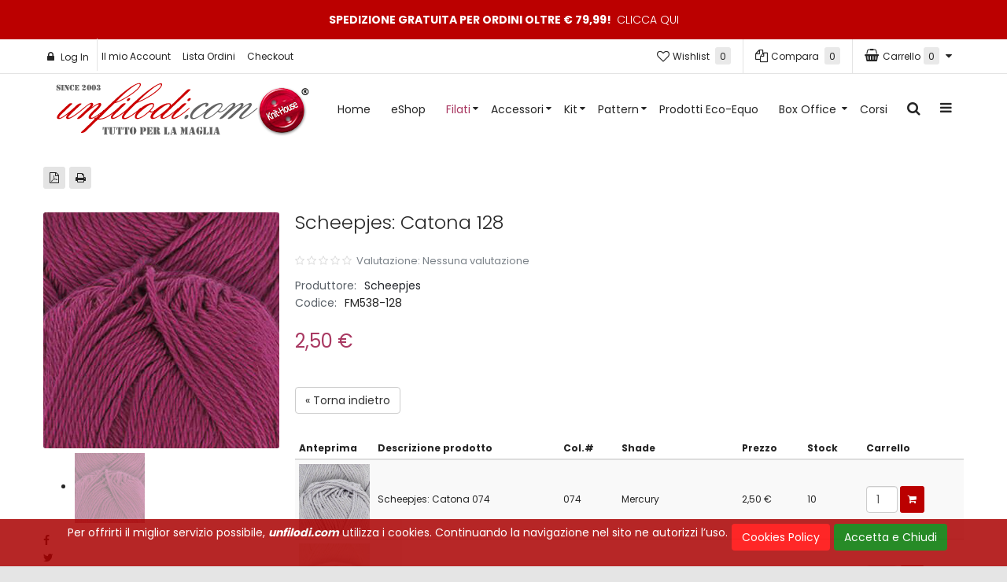

--- FILE ---
content_type: text/html; charset=utf-8
request_url: https://www.unfilodi.com/filati/filati-per-tipo/filati-estivi/scheepjes-catona-128-detail
body_size: 37282
content:

<!DOCTYPE html>
<html prefix="og: http://ogp.me/ns#" lang="it-it" dir="ltr" class='com_virtuemart view-productdetails itemid-469 j39 mm-hover'>
  <head>
    <script type="text/javascript" src="/templates/t3_bs3_blank2/js/jquery.min.js"></script>
    <script type="text/javascript" src="/templates/t3_bs3_blank2/js/jquery-migrate.min.js"></script>
    <script type="text/javascript" src="/templates/t3_bs3_blank2/js/mod_cart.js"></script>

<link href='//fonts.googleapis.com/css?family=Poppins:400,300,500,600,700' rel='stylesheet' type='text/css'> 
    <style>
      body , body #jc , body #jc .button , #jc #comments .comments-buttons , #comments-form p, 
      #comments-report-form p, #comments-form span, #comments-form .counter, #jc #comments .comment-body {
        font-family: 'Poppins', sans-serif!important; 
      }
    </style>
      <base href="https://www.unfilodi.com/filati/filati-per-tipo/filati-estivi/scheepjes-catona-128-detail" />
	<meta http-equiv="content-type" content="text/html; charset=utf-8" />
	<meta name="title" content="Scheepjes: Catona 128" />
	<meta name="description" content="Scheepjes: Catona 128 Filati Estivi " />
	<meta name="generator" content="Webworks" />
	<title>Filati Estivi: Scheepjes: Catona 128</title>
	<link href="https://www.unfilodi.com/filati/filati-per-tipo/filati-estivi/scheepjes-catona-128-detail" rel="canonical" />
	<link href="/templates/t3_bs3_blank2/favicon.ico" rel="shortcut icon" type="image/vnd.microsoft.icon" />
	<link href="/templates/t3_bs3_blank2/local/css/themes/redcolor/bootstrap.css" rel="stylesheet" type="text/css" />
	<link href="/plugins/system/quick/quick/more_custom.css" rel="stylesheet" type="text/css" />
	<link href="/plugins/system/bdthemes_shortcodes/css/shortcode-ultimate.css" rel="stylesheet" type="text/css" />
	<link href="/plugins/system/bdthemes_shortcodes/css/font-awesome.min.css" rel="stylesheet" type="text/css" />
	<link href="https://cdn.jsdelivr.net/npm/simple-line-icons@2.4.1/css/simple-line-icons.css" rel="stylesheet" type="text/css" />
	<link href="/components/com_k2/css/k2.css?v=2.10.3&b=20200429" rel="stylesheet" type="text/css" />
	<link href="/components/com_virtuemart/assets/css/jquery.fancybox-1.3.4.css?vmver=bc92d051" rel="stylesheet" type="text/css" />
	<link href="/media/system/css/modal.css?7a1476fd7b4077ee26ca701a3b30b66c" rel="stylesheet" type="text/css" />
	<link href="/components/com_virtuemart/assets/css/chosen.css?vmver=bc92d051" rel="stylesheet" type="text/css" />
	<link href="/media/modals/css/bootstrap.min.css?v=11.11.1" rel="stylesheet" type="text/css" />
	<link href="/plugins/system/jce/css/content.css?badb4208be409b1335b815dde676300e" rel="stylesheet" type="text/css" />
	<link href="/plugins/system/jcemediabox/css/jcemediabox.min.css?979511e85263de6d59b56526f2cb61d7" rel="stylesheet" type="text/css" />
	<link href="/templates/system/css/system.css" rel="stylesheet" type="text/css" />
	<link href="/templates/t3_bs3_blank2/local/css/themes/redcolor/template.css" rel="stylesheet" type="text/css" />
	<link href="/templates/t3_bs3_blank2/local/css/themes/redcolor/megamenu.css" rel="stylesheet" type="text/css" />
	<link href="/templates/t3_bs3_blank2/local/css/themes/redcolor/off-canvas.css" rel="stylesheet" type="text/css" />
	<link href="/templates/t3_bs3_blank2/fonts/font-awesome/css/font-awesome.min.css" rel="stylesheet" type="text/css" />
	<link href="/templates/t3_bs3_blank2/css/custom.css" rel="stylesheet" type="text/css" />
	<link href="/templates/t3_bs3_blank2/local/css/themes/redcolor/style.css" rel="stylesheet" type="text/css" />
	<link href="/templates/t3_bs3_blank2/css/edits.css" rel="stylesheet" type="text/css" />
	<link href="/templates/t3_bs3_blank2/css/custom-responsive.css" rel="stylesheet" type="text/css" />
	<link href="/templates/t3_bs3_blank2/css/fancybox/jquery.fancybox.css" rel="stylesheet" type="text/css" />
	<link href="/templates/t3_bs3_blank2/css/animate.css" rel="stylesheet" type="text/css" />
	<link href="/plugins/system/vmslider/css/jquery.jqzoom.css" rel="stylesheet" type="text/css" />
	<link href="https://www.unfilodi.com/media/com_acymailing/css/module_default.css?v=1716372551" rel="stylesheet" type="text/css" />
	<link href="/modules/mod_sp_vmsearch/assets/css/style.css" rel="stylesheet" type="text/css" />
	<link href="https://www.unfilodi.com/modules/mod_jmod_tweetdisplay/css/jmod_tweetdisplay.css" rel="stylesheet" type="text/css" />
	<link href="https://www.unfilodi.com/modules/mod_virtuemart_cart_tf/assets/jquery.mCustomScrollbar.css" rel="stylesheet" type="text/css" />
	<link href="https://fonts.googleapis.com/css?family=Open+Sans:400,400i,600,600i,700,700i&subset=cyrillic,cyrillic-ext,latin-ext" rel="stylesheet" type="text/css" />
	<link href="/media/com_ingallery/css/frontend.css?v=3.6.1" rel="stylesheet" type="text/css" />
	<link href="https://www.unfilodi.com/plugins/system/fmalertcookies/assets/css/bootstrap.min.css" rel="stylesheet" type="text/css" />
	<link href="https://www.unfilodi.com/plugins/system/fmalertcookies/assets/css/custom.css" rel="stylesheet" type="text/css" />
	<style type="text/css">
#jmod-tweets a {color: #0084B4}#jmod-container {background-color: #fff}#jmod-header {border-bottom-color: #ccc}#jmod-container {border-color: #ccc}.jmod-copyright {border-top-color: #ccc}.jmod-tweet-container {border-bottom-color: #ccc}#jmod {color: #333}a .jmod-display-name {color: #333}a .jmod-screen-name {color: #666}a:hover .jmod-screen-name {color: #999}#jmod-header, #jmod-header a {color: #333}#jmod {height: 200px; overflow: auto;}.form-horizontal .control-label{width:250px; !important; }
	</style>
	<script type="application/json" class="joomla-script-options new">{"csrf.token":"58356cca79c425a61c218ebea5b9b962","system.paths":{"root":"","base":""},"rl_modals":{"class":"modal_link","defaults":{"opacity":"0.7","maxWidth":"80%","maxHeight":"80%","current":"{current} \/ {total}","previous":"prec.","next":"succ.","close":"chiudi","xhrError":"Non \u00e8 stato possibile caricare il contenuto.","imgError":"Non \u00e8 stato possibile caricare l'immagine."},"auto_correct_size":1,"auto_correct_size_delay":0}}</script>
	<script src="/media/system/js/mootools-core.js?7a1476fd7b4077ee26ca701a3b30b66c" type="text/javascript"></script>
	<script src="/media/system/js/core.js?7a1476fd7b4077ee26ca701a3b30b66c" type="text/javascript"></script>
	<script src="/media/system/js/mootools-more.js?7a1476fd7b4077ee26ca701a3b30b66c" type="text/javascript"></script>
	<script src="/media/system/js/modal.js?7a1476fd7b4077ee26ca701a3b30b66c" type="text/javascript"></script>
	<script src="/plugins/system/quick/quick/custom.js" type="text/javascript"></script>
	<script src="/plugins/system/bdthemes_shortcodes/js/shortcode-ultimate.js" type="text/javascript"></script>
	<script src="/media/k2/assets/js/k2.frontend.js?v=2.10.3&b=20200429&sitepath=/" type="text/javascript"></script>
	<script src="/components/com_virtuemart/assets/js/vmsite.js?vmver=bc92d051" type="text/javascript"></script>
	<script src="/components/com_virtuemart/assets/js/dynupdate.js?vmver=bc92d051" type="text/javascript"></script>
	<script src="/components/com_virtuemart/assets/js/chosen.jquery.min.js?vmver=bc92d051" type="text/javascript" defer="defer"></script>
	<script src="/media/modals/js/jquery.touchSwipe.min.js" type="text/javascript"></script>
	<script src="/media/modals/js/jquery.modals.min.js?v=11.11.1" type="text/javascript"></script>
	<script src="/media/modals/js/script.min.js?v=11.11.1" type="text/javascript"></script>
	<script src="/plugins/system/jcemediabox/js/jcemediabox.min.js?979511e85263de6d59b56526f2cb61d7" type="text/javascript"></script>
	<script src="/plugins/system/t3/base-bs3/bootstrap/js/bootstrap.js" type="text/javascript"></script>
	<script src="/plugins/system/t3/base-bs3/js/jquery.tap.min.js" type="text/javascript"></script>
	<script src="/plugins/system/t3/base-bs3/js/off-canvas.js" type="text/javascript"></script>
	<script src="/plugins/system/t3/base-bs3/js/script.js" type="text/javascript"></script>
	<script src="/plugins/system/t3/base-bs3/js/menu.js" type="text/javascript"></script>
	<script src="/templates/t3_bs3_blank2/js/vmprices2.js" type="text/javascript"></script>
	<script src="/plugins/system/t3/base-bs3/js/nav-collapse.js" type="text/javascript"></script>
	<script src="/plugins/system/vmslider/js/more_custom.js" type="text/javascript"></script>
	<script src="/plugins/system/vmslider/js/custom_js.js" type="text/javascript"></script>
	<script src="https://www.unfilodi.com/media/com_acymailing/js/acymailing_module.js?v=5107" type="text/javascript" async="async"></script>
	<script src="/modules/mod_sp_vmsearch/assets/js/bootstrap-typeahead.js" type="text/javascript"></script>
	<script src="/modules/mod_virtuemart_cart_tf/assets/js/update_cart.js?vmver=bc92d051" type="text/javascript"></script>
	<script src="/media/com_ingallery/js/masonry.pkgd.min.js?v=3.6.1" defer="defer" type="text/javascript"></script>
	<script src="/media/com_ingallery/js/frontend.js?v=3.6.1" defer="defer" type="text/javascript"></script>
	<script src="/media/ajax_scroll/assets/jquery-ias.js" type="text/javascript"></script>
	<script type="text/javascript">

				var show_quicktext="Quick View";
				jQuery(document).ready(function () {
					quick_ap();

				});
				function quick_ap(){							 
					 jQuery("ul.layout .product-box , ul.layout2 .product-box").each(function(indx, element){
						var my_product_id = jQuery(this).find(".quick_ids").val();
						//alert(my_product_id);
						if(my_product_id){
							jQuery(this).find(".browseImage").append("<div class='quick_btn' onClick ='quick_btn("+my_product_id+")'><i class='icon-eye-open'></i>"+show_quicktext+"</div>");
						}
						jQuery(this).find(".quick_id").remove();
					});
				}
				
		jQuery(function($) {
			SqueezeBox.initialize({});
			SqueezeBox.assign($('a.modal').get(), {
				parse: 'rel'
			});
		});

		window.jModalClose = function () {
			SqueezeBox.close();
		};
		
		// Add extra modal close functionality for tinyMCE-based editors
		document.onreadystatechange = function () {
			if (document.readyState == 'interactive' && typeof tinyMCE != 'undefined' && tinyMCE)
			{
				if (typeof window.jModalClose_no_tinyMCE === 'undefined')
				{	
					window.jModalClose_no_tinyMCE = typeof(jModalClose) == 'function'  ?  jModalClose  :  false;
					
					jModalClose = function () {
						if (window.jModalClose_no_tinyMCE) window.jModalClose_no_tinyMCE.apply(this, arguments);
						tinyMCE.activeEditor.windowManager.close();
					};
				}
		
				if (typeof window.SqueezeBoxClose_no_tinyMCE === 'undefined')
				{
					if (typeof(SqueezeBox) == 'undefined')  SqueezeBox = {};
					window.SqueezeBoxClose_no_tinyMCE = typeof(SqueezeBox.close) == 'function'  ?  SqueezeBox.close  :  false;
		
					SqueezeBox.close = function () {
						if (window.SqueezeBoxClose_no_tinyMCE)  window.SqueezeBoxClose_no_tinyMCE.apply(this, arguments);
						tinyMCE.activeEditor.windowManager.close();
					};
				}
			}
		};
		
	jQuery(document).ready(function($) {
	/*	$('.additional-images a').mouseover(function() {
			var himg = this.href ;
			var extension=himg.substring(himg.lastIndexOf('.')+1);
			if (extension =='png' || extension =='jpg' || extension =='gif') {
				$('.main-image img').attr('src',himg );
			}
			console.log(extension)
		});*/
	});

			function check_reviewform() {
				var form = document.getElementById('reviewform');

				var ausgewaehlt = false;

				// for (var i=0; i<form.vote.length; i++) {
					// if (form.vote[i].checked) {
						// ausgewaehlt = true;
					// }
				// }
					// if (!ausgewaehlt)  {
						// alert('Per favore valuta il prodotto per completare la tua recensione');
						// return false;
					// }
					//else
					if (form.comment.value.length < 90) {
						alert('Si prega di scrivere qualche parola in più per la tua opinione. Numero minimo di Caratteri consentiti: 90');
						return false;
					}
					else if (form.comment.value.length > 2000) {
						alert('Si prega di accorciare la tua opinione. Numero massimo di caratteri consentiti:2000');
						return false;
					}
					else {
						return true;
					}
				}

				function refresh_counter() {
					var form = document.getElementById('reviewform');
					form.counter.value= form.comment.value.length;
				}
				jQuery(function($) {
					var steps = 5;
					var parentPos= $('.write-reviews .ratingbox').position();
					var boxWidth = $('.write-reviews .ratingbox').width();// nbr of total pixels
					var starSize = (boxWidth/steps);
					var ratingboxPos= $('.write-reviews .ratingbox').offset();
					var ratingbox=$('.write-reviews .ratingbox')
						$('.write-reviews .ratingbox').mousemove( function(e){
							var span = $(this).children();
							var dif = Math.floor(e.pageX-ratingbox.offset().left); 
							difRatio = Math.floor(dif/boxWidth* steps )+1; //step
							span.width(difRatio*starSize);
							$('#vote').val(difRatio);
							//console.log('note = ', difRatio);
							
						});
						$('.write-reviews .ratingbox').click(function(){
					    $('.button_vote').click();});
				});


				//<![CDATA[ 
if (typeof Virtuemart === "undefined"){
	var Virtuemart = {};}
var vmSiteurl = 'https://www.unfilodi.com/' ;
Virtuemart.vmSiteurl = vmSiteurl;
var vmLang = '&lang=it';
Virtuemart.vmLang = vmLang; 
var vmLangTag = 'it';
Virtuemart.vmLangTag = vmLangTag;
var Itemid = '&Itemid=469';
Virtuemart.addtocart_popup = "1" ; 
var usefancy = true; //]]>
jQuery(document).ready(function(){WfMediabox.init({"base":"\/","theme":"standard","width":"","height":"","lightbox":1,"shadowbox":1,"icons":1,"overlay":1,"overlay_opacity":0,"overlay_color":"","transition_speed":500,"close":2,"scrolling":"fixed","labels":{"close":"Close","next":"Next","previous":"Previous","cancel":"Cancel","numbers":"{{numbers}}","numbers_count":"{{current}} of {{total}}","download":"Download"}});});
		jQuery().ready(function() {
			var options = {
				dataType: 'json',
				parse: function(data) {return jQuery.map(data, function(row) {return {data: row,value: row.product_name,result: row.product_name}});},
				minChars:3,
				delay:400,
				selectFirst:false,
				max: 5,
				resultsClass: 'ac_result',
				width:1170,
				scrollHeight:false,
				formatItem: function(row) {var item=''; item+='<span class="product_img"><img src="'+ row.product_thumb_path + row.product_thumb_image + '"/></span> ';item+=row.product_name;item+='<br/><span class="product_sku">'+row.product_sku+'</span>';return item;},
				extraParams:{ac:1,option:'com_virtuemart',view:'virtuemart',searchcat:0,searchmanuf:0,searchsku:1,searchchilds:0}
			};
			fresult = function(event, data, formatted){if (data.link) {document.location.href = data.link;}}
			jQuery('.ac_vm[name="keyword"],.ac_vm[type="text"]').autocomplete('index.php',options).result(fresult);

		});
		var show_img="window" 
		function Zoom() {
			jQuery("#Img_zoom2").elevateZoom({
			gallery:"gallery_02" , 
			cursor: "crosshair" , 
			zoomType : "inner",
			zoomWindowPosition: 1, 
			zoomWindowOffetx: 10,
			zoomWindowHeight: 360, 
			 zoomWindowWidth:360,
			 zoomWindowFadeIn: 500,
			zoomWindowFadeOut: 500,
			lensFadeIn: 500,
			lensFadeOut: 500,
			showLens:true,
			containLensZoom :false,
			 easing : true, 
			 galleryActiveClass: "zoomThumbActive active", 
			 loadingIcon: "images/preloader.gif"
			 }); 
		jQuery("#Img_zoom2").bind("click", function(e) {  
		  var ez =   jQuery("#Img_zoom2").data("elevateZoom");	
			jQuery.fancybox(ez.getGalleryList());
		  return false;
		});
		 jQuery("#carousel2").owlCarousel({
			items : 4,
			 itemsDesktop : [1199,3], //5 items between 1000px and 901px
			itemsDesktopSmall : [991,3], // betweem 900px and 601px
			itemsTablet: [767,3], //2 items between 600 and 0
			itemsMobile : [460,2], // itemsMobile disabled - inherit from itemsTablet option
			stopOnHover : true,
			lazyLoad : false,
			pagination : false,
			navigation : true,
			 navigationText: [
			"<i class='fa fa-caret-left'></i>",
			"<i class='fa fa-caret-right'></i>"
			]
			
			}); 
}

			if(typeof acymailingModule == 'undefined'){
				var acymailingModule = [];
			}
			
			acymailingModule['emailRegex'] = /^[a-z0-9!#$%&\'*+\/=?^_`{|}~-]+(?:\.[a-z0-9!#$%&\'*+\/=?^_`{|}~-]+)*\@([a-z0-9-]+\.)+[a-z0-9]{2,10}$/i;

			acymailingModule['NAMECAPTION'] = 'Nome';
			acymailingModule['NAME_MISSING'] = 'Inserisci il tuo nome.';
			acymailingModule['EMAILCAPTION'] = 'Email';
			acymailingModule['VALID_EMAIL'] = 'Inserisci un indirizzo email valido.';
			acymailingModule['ACCEPT_TERMS'] = 'Leggi le note sulla Privacy e sui Termini di Utilizzo';
			acymailingModule['CAPTCHA_MISSING'] = 'Inserisci il codice di sicurezza visualizzato nell\'immagine';
			acymailingModule['NO_LIST_SELECTED'] = 'Si prega di selezionare le liste a cui si desidera iscriversi';
		
		acymailingModule['level'] = 'enterprise';
		acymailingModule['reqFieldsformAcymailing57101'] = Array('name','html');
		acymailingModule['validFieldsformAcymailing57101'] = Array('Inserisci un valore per il campo Nome','Inserisci un valore per il campo Ricezione');document.addEventListener("DOMContentLoaded", function(){
				var acytogglemodule = document.getElementById('acymailing_togglemodule_formAcymailing57101');
				var module = document.getElementById('acymailing_fulldiv_formAcymailing57101');
				module.style.display = 'none';

				acytogglemodule.addEventListener('click', function(){
					module.style.display = '';
					if(acytogglemodule.className.indexOf('acyactive') > -1){
						acytogglemodule.className = 'acymailing_togglemodule';
						module.className = 'slide_close';
					}else{
						acytogglemodule.className = 'acymailing_togglemodule acyactive';
						module.className = 'slide_open';
					}
					
					return false;
				});
			});
		var show_scrollbar="";var height_scrollbar="292";var limitcount="6";
	</script>
	<meta property="og:type" content="product"/>
	<meta property="og:title" content="Scheepjes: Catona 128"/>
	<meta property="og:url" content="https://www.unfilodi.com/index.php?option=com_virtuemart&view=productdetails&virtuemart_product_id=14094"/>
	<meta property="og:description" content=""/>
	<meta property="og:image" content="https://www.unfilodi.com/images/stories/virtuemart/product/resized/fm538-128_240x240.jpg"/>
	<script type="application/json" id="ingallery-cfg">{"ajax_url":"\/component\/ingallery\/?task=gallery.view&language=it-IT","ajax_data_url":"\/component\/ingallery\/?task=picture.data&language=it-IT","lang":{"error_title":"Purtroppo si \u00e8 verificato un errore","system_error":"Errore di sistema. Consulta i registri per ulteriori informazioni o abilita la visualizzazione degli errori nelle impostazioni dei componenti di InGallery."}}</script>
	<script type="text/javascript">
                    jQuery.ias({
                     container :  ".loadmore #slider",
                     item: ".item",
                     pagination: ".pagination.vm",
                     next: ".pagination.vm .next a",
                     triggerPageThreshold: "99999",
					 trigger: false,
					 history : false,
                     loader: "<img src=\"/media/ajax_scroll/assets/ajax-loader.gif\"/>",
                     noneleft: false,
					 onRenderComplete: function () {
						 jQuery("#product_list.grid .layout .hasTooltip").tooltip("hide");
						 jQuery("#product_list img.lazy").lazyload({
							effect : "fadeIn"
						});
						  jQuery(function() {
							jQuery("#product_list div.prod-row").each(function() {        
							var tip = jQuery(this).find("div.count_holder_small");
					
							jQuery(this).hover(
								function() { tip.appendTo("body"); },
								function() { tip.appendTo(this); }
							).mousemove(function(e) {
								var x = e.pageX + 60,
									y = e.pageY - 50,
									w = tip.width(),
									h = tip.height(),
									dx = jQuery(window).width() - (x + w),
									dy = jQuery(window).height() - (y + h);
					
								if ( dx < 50 ) x = e.pageX - w - 60;
								if ( dy < 50 ) y = e.pageY - h + 130;
					
								tip.css({ left: x, top: y });
								});         
							});
							});
						  jQuery("html.no-touch #product_list .prod-row:odd , html.no-touch .category-view .cat_row:odd").addClass("animate_left");
								jQuery("html.no-touch #product_list .prod-row:even, html.no-touch .category-view .cat_row:even").addClass("animate_right");
												   
								jQuery("html.no-touch .animate_left").each(function () {
									jQuery(this).appear(function() {
										jQuery(this).delay(350).animate({opacity:1,left:"0px"},950);
									});
								});
								jQuery("html.no-touch .animate_right").each(function () {
									jQuery(this).appear(function() {
										jQuery(this).delay(350).animate({opacity:1,right:"0px"},900);
									});
								}); 
						  jQuery(".loadmore ul.layout .prod-row , .loadmore ul.layout2 .prod-row").each(function(indx, element){
							var my_product_id = jQuery(this).find(".count_ids").val();
							var my_year = jQuery(this).find(".my_year").val();
							var my_month = jQuery(this).find(".my_month").val();
							var my_data = jQuery(this).find(".my_data").val();
							//alert(my_data);
							if(my_product_id){
								jQuery("#CountSmallCategLayout"+my_product_id).countdown({
								until: new Date(my_year, my_month - 1, my_data), 
								labels: ["Years", "Months", "Weeks", "days", "hrs", "min", "sec"],
								labels1:["Years","Months","Weeks","days","hrs","min","sec"],
								compact: false});
							}
							
						});
						  window.addEvent("domready", function() {
							SqueezeBox.initialize({});
							SqueezeBox.assign($$("a.modal"), {
							parse: "rel"
							});
						 });
						 jQuery("ul.layout .product-box , ul.layout2 .product-box").each(function(indx, element){
								var my_product_id = jQuery(this).find(".quick_ids").val();
								jQuery(this).append("<div class=\"quick_btn\" onClick =\"quick_btn("+my_product_id+")\"><i class=\"icon-eye-open\"></i>"+show_quicktext+"</div>");
								jQuery(this).find(".quick_id").remove();
								Virtuemart.product(jQuery("form.product"));
							  jQuery("form.js-recalculate").each(function(){
								if (jQuery(this).find(".product-fields").length) {
								  var id= jQuery(this).find("input[name=\"virtuemart_product_id[]\"]").val();
								  Virtuemart.setproducttype(jQuery(this),id);
								}
							  });
						});
						
				}
						  });
        </script>

    
<!-- META FOR IOS & HANDHELD -->

	<meta name="viewport" content="width=device-width, initial-scale=1.0, maximum-scale=1.0, user-scalable=no"/>
	<style type="text/stylesheet">
		@-webkit-viewport   { width: device-width; }
		@-moz-viewport      { width: device-width; }
		@-ms-viewport       { width: device-width; }
		@-o-viewport        { width: device-width; }
		@viewport           { width: device-width; }
	</style>
	<script type="text/javascript">
		//<![CDATA[
		if (navigator.userAgent.match(/IEMobile\/10\.0/)) {
			var msViewportStyle = document.createElement("style");
			msViewportStyle.appendChild(
				document.createTextNode("@-ms-viewport{width:auto!important}")
			);
			document.getElementsByTagName("head")[0].appendChild(msViewportStyle);
		}
		//]]>
	</script>
<meta name="HandheldFriendly" content="true"/>
<meta name="apple-mobile-web-app-capable" content="YES"/>

<!-- //META FOR IOS & HANDHELD -->



<script>
var notAnimate = '0';
var notPoliteLoading = '0';
var notstickynavigation = '1';
var preloader = '0';
var preloaderbg = '#000000';
</script>
<!--[if lte IE 8]>
    <link rel="stylesheet" type="text/css" href="/templates/t3_bs3_blank2/css/custom_ie8.css" />
<![endif]-->

<!-- Le HTML5 shim and media query for IE8 support -->
<!--[if lt IE 9]>
<script src="//html5shim.googlecode.com/svn/trunk/html5.js"></script>
<script type="text/javascript" src="/plugins/system/t3/base-bs3/js/respond.min.js"></script>
<![endif]-->
<!--[if lt IE 9]>
    <div style=' clear: both; text-align:center; position: relative; z-index:9999;'>
        <a href="http://www.microsoft.com/windows/internet-explorer/default.aspx?ocid=ie6_countdown_bannercode"><img src="/templates/t3_bs3_blank2/images/old_browser.jpg" border="0" &nbsp;alt="" /></a>
    </div>
<![endif]-->

<!-- You can add Google Analytics here or use T3 Injection feature -->
<META name="verify-v1" content="h68PqTF9vo4Vyna7fVuYQOJya/B/zXNpv3NiOdPr86E=" />
<meta name="google-site-verification" content="zeMD946Cuwse-b1Ks0DVEqfyE1YH6C4OyAqhftjketg" />
<meta name="google-site-verification" content="6H9L3Rhp1mPRARAARi8ZnSGHHGgbH28_jwFapOyDD1U" />
</head>
  <style>
    .body-boxed {
      background:url(/images/boxed-bg.jpg) center top repeat fixed;
      background-size: cover;
    }
  </style>
  <style>
    .newsletercustom .fancybox-outer {
      background:url(/images/newsletter-bg.jpg) center center no-repeat;
      background-size: cover;
    }
  </style>
  <body class="resp body-boxed poppins">
  <div class="t3-wrapper boxed-version"> <!-- Need this wrapper for off-canvas menu. Remove if you don't use of-canvas -->

  <div class="boxed layout-boxed">
      <div class="top-block notFix">
         <div class="container cookies_height">
<div class="cookies">

</div>
</div>
<div class="topbanner">
<div class="container">
    	<!-- SPOTLIGHT -->
	<div class="t3-spotlight t3-topbanner  row">
					<div class=" col-lg-12 col-md-12 col-sm-12 col-xs-12">
									<div class="t3-module module " id="Mod218">
    <div class="module-inner">
                  <div class="module-ct">
      

<div class="custom"  >
	<div>Spedizione Gratuita per Ordini oltre &euro; 79,99! <a href="/spedizioni">Clicca qui</a></div></div>
      </div>
    </div>
  </div>
  	
							</div>
			</div>
<!-- SPOTLIGHT -->
 </div>
</div>

       	 <div class="header-top normal">
	<div class="header-top-border">
		<div class="top-header">
			<div class="container">
				<div class="row">
					<div class="mod-left col-md-7">
									        				        				        	<div class="top-header-block3-custom">   
			        		
<!-- registration and login -->
<div class="poping_links">  	<div class="heading" data-target="#myModal" data-toggle="modal">
		Log In	</div>
    <div id="myModal" class="modal" aria-hidden="true" aria-labelledby="myModalLabel" role="dialog" tabindex="-1">
    	<div class="modal-backdrop in" class="close" aria-hidden="true" data-dismiss="modal"></div>
    	<div class="modal-dialog">
    		<div class="modal-content">
    				<div class="modal-header">
    					<span class="close" aria-hidden="true" data-dismiss="modal" type="button"><i class="fa fa-times"></i></span>
    					<div class="clearfix"></div>
    					<span class="title">Log In</span>
    					<div class="create_customer">
					         							 					                <a class="reg_btn button reset"  href="/il-mio-account/edit"  >Registrati</a> 
					         				      	</div></div>
					<div class="modal-body">
						<div class="modalbody">
					      	
					        <form action="/filati/filati-per-tipo/filati-estivi" method="post" name="login" id="form-login" >
					     
					    	<div class="log-user">
							<input id="yjpop_username" type="text" name="username" class="inputbox" alt="username"  placeholder="Username" />
					        </div>
					        <div class="log-pass">
							<input id="yjpop_passwd" type="password" name="password" class="inputbox" alt="password" placeholder="Password" />
					        </div>
					        							<div class="wrapper_remember">
					        <input id="yjpop_remember" type="checkbox" name="remember" class="inputbox" value="yes" alt="Remember Me" />
							<label for="yjpop_remember">Ricordami?</label>
							</div>
												         <div class="wrapper2 log button-log">
					         <button class="button" type="submit">Log In</button>
					             <ul class="Forgot">
					            <li><a href="/user-reset">Password Dimenticata</a></li>
					            <li><a href="/user-remind">Username Dimenticato</a></li>
								</ul>
					         </div>
					         <div class="clear"></div>
														<input type="hidden" name="option" value="com_users" />
							<input type="hidden" name="task" value="user.login" />
							<input type="hidden" name="return" value="aW5kZXgucGhwP29wdGlvbj1jb21fdmlydHVlbWFydCZsaW1pdHN0YXJ0PTAmdmlldz1wcm9kdWN0ZGV0YWlscyZ2aXJ0dWVtYXJ0X3Byb2R1Y3RfaWQ9MTQwOTQmdmlydHVlbWFydF9jYXRlZ29yeV9pZD0xMiZJdGVtaWQ9NDY5" />
							<input type="hidden" name="58356cca79c425a61c218ebea5b9b962" value="1" />						</form>
					</div>
					</div>
					<div class="modal-footer"></div>
				</div>
			</div>
		<div>
</div>
</div>
</div>
<!-- login -->

<!-- end registration and login -->
<script type="text/javascript" >
jQuery(document).ready(function () { 
	jQuery('#myModal').modal({
	  backdrop: false,
	  show:false
	})

});

</script>

			        	</div>
			        				        				        	<div class="top-header-block4-custom">   
			        		
<ul class="nav menu">
<li class="item-111"><a href="/il-mio-account" >Il mio Account</a><li class="item-112"><a href="/lista-ordini" >Lista Ordini </a><li class="item-113"><a href="/checkout" >Checkout</a></ul>

			        	</div>
			        			        	</div>
		        	<div class="mod-right col-md-5">
		        					        	<div class="top-header-block7-custom">   
			        		<div class="mod-cart">
<!-- Virtuemart 2 Ajax Card -->
<div class="vmCartModule" id="vmCartModule">
<style>
			#cart_list {
				width:340px!important;
			}
			
			 #vm_cart_products img {
				width:60px!important;
				height:60px!important;
			}
	</style>	<div class="miniart">
    	<div class="total_products"><span class="cart_num"><span class="art-text"><i class='fa fa-shopping-basket'></i> Carrello</span><a href="#cart-toggle"> <i class="fa fa-shopping-cart"></i>
0 <span>articolo(i)<span></a></span></div>
		<div class="total_2">
			0,00 €		</div>
	</div>
	<div id="hiddencontainer" style="display:none">
		<div class="container">
			<div class="wrapper marg-bot sp">
				<div class="spinner"></div>
			<!-- Image line -->
				<div class="image">
				</div>
				<div class="fleft">
					<div class="product_row">
						<span class="product_name"></span><div class="clear"></div>
						<div class="product_attributes"></div>
                    </div>
				</div>
                <div class="fright">
                	<div class="wrap-cart">
                   <span class="quantity"></span><div class="prices" style="display:inline;"></div>
                   	</div>
                    <a class="vmicon vmicon vm2-remove_from_cart" onclick="remove_product_cart(this);"><i></i><span class="product_cart_id"></span></a>
                </div>
			</div>
		</div>
	</div>
    	<div id="cart_list">
		<div class="text-art">
			Il tuo Carrello e' vuoto!		</div> 
		<div class="vm_cart_products" id="vm_cart_products">
        
								
		</div>
        <div class="all">
         <div class="tot3">
          	 		</div>
         <div class="tot4">
         	 		</div>
          <div class="total">
					</div>
		<div class="show_cart">
					</div>
        </div>
	</div>
        <script type="text/javascript">
	jQuery('.marg-bot.sp .fright .vmicon').live('click',function(){
		jQuery(this).parent().parent().find('.spinner').css({display:'block'});						  
	})
	jQuery(document).ready(function(){
 		if( jQuery("#vm_cart_products .wrapper").hasClass("marg-bot")) {
			 jQuery("#cart_list .all").addClass('block');
			 jQuery("#cart_list #vm_cart_products").addClass('block');
		 }else { 
		 	 jQuery("#cart_list .all").addClass('none');
		 	  jQuery("#cart_list #vm_cart_products").addClass('none');
		 }
	});	 
</script>
</div>
</div>
			        	</div>
			        				        				        	<div class="top-header-block6-custom">   
			        			
<div class="mod-compare">
    <div id="cur-lang" class="header-button-compare">
           <div id="compare_total"><a class="compare_total heading" href="/compare-list">
            <i class="fa fa-files-o"></i><i class="text">Compara</i>
            <span>
		   0</span><b>&nbsp;item(s)</b></a></div>
    </div>
 </div>
			        	</div>
			        			        					        	<div class="top-header-block5-custom">   
			        		<div class="mod-wishlist">
    <div id="cur-lang" class="header-button-wishlist">
           <div id="wishlist_total"><a class="wishlist_total heading" href="/wishlist-products">
            <i class="fa fa-heart-o"></i><i class="text">Wishlist</i>
            <span>
		   0</span><b>&nbsp;item(s)</b></a></div>
    </div>
 </div>
			        	</div>
			        			        	</div>
	       		</div>
	       	</div>	
		</div>
	</div>
</div>

       	 <header id="t3-header" class="normal">
<div class="container">
<div class="row">
  <div class="box-relative">
        <div class="logo col-md-3 mod-left">
            <div class="logo-image">
             <h1>
                             <a href="/" title="unfilodi.com">
                        <img class="logo-img" src="/images/unfilodi-logo.png" alt="unfilodi.com" />
                </a>
                 <small class="site-slogan hidden-xs">Best Shopping</small>
                               
                </h1>
            </div>
        </div>
      <div class="mod-right col-md-9">
        <div class="fright">
           <!-- MAIN NAVIGATION -->
            <nav id="t3-mainnav" class="wrap navbar navbar-default t3-mainnav">
                <!-- Brand and toggle get grouped for better mobile display -->
                    <div class="t3-navbar">
                      <div class="navbar-header">
                       
                                                                            <button type="button" class="navbar-toggle" data-toggle="collapse" data-target=".t3-navbar-collapse">
                            <i class="fa fa-bars"></i>
                                      <span class="menu_title">Navigazione</span>
                          </button>
                                  
                                                                                                  
<button class="btn btn-primary off-canvas-toggle " type="button" data-pos="left" data-nav="#t3-off-canvas" data-effect="off-canvas-effect-1">
  <i class="fa fa-bars"></i>
</button>

<!-- OFF-CANVAS SIDEBAR -->
<div id="t3-off-canvas" class="t3-off-canvas ">

  <div class="t3-off-canvas-header">
    <h2 class="t3-off-canvas-header-title">Canvas Sidebar</h2>
    <button type="button" class="close" data-dismiss="modal" aria-hidden="true">&times;</button>
  </div>

  <div class="t3-off-canvas-body">
    	<div class="t3-module module " id="Mod246">
    <div class="module-inner">
                  <h3 class="module-title"><span>UnfilodiWorld</span></h3>
      <b class="click"></b>
            <div class="module-ct">
      
<ul class="nav menu">
<li class="item-886"><a href="/unfilodinews" >UnfilodiNews</a><li class="item-887"><a href="https://www.knit-cafe.it/" target="_blank" >Knit-Cafe Forum</a><li class="item-888"><a href="https://www.knit-house.com/" target="_blank" >Knit-House Archivio Pattern</a><li class="item-889"><a href="https://www.knit-home.com/" target="_blank" >Knit-Home Gallerie</a><li class="item-891"><a href="https://www.knitting-room.com/" target="_blank" >Knitting-Room Blogs</a><li class="item-1014"><a href="/pattern-tradotti-da-ravelry" >Pattern Tradotti da Ravelry</a><li class="item-1107"><a href="/vintage" >The Vintage Collections</a><li class="item-892"><a href="/betta-s-knitionary" >Betta's Knitionary</a></ul>
      </div>
    </div>
  </div>
  		<div class="t3-module module twitter" id="Mod189">
    <div class="module-inner">
                  <h3 class="module-title"><span>UnfilodiTwitter</span></h3>
      <b class="click"></b>
            <div class="module-ct">
      <div id="jmod-container">
	<div id="jmod">
				<div id="jmod-tweets">
					</div>
	</div>
		</div>      </div>
    </div>
  </div>
  	
  </div>

</div>
<!-- //OFF-CANVAS SIDEBAR -->

                        
                      </div>
                
                                              <div class="t3-navbar-collapse navbar-collapse collapse"></div>
                                              

                      <div class="navbar-collapse collapse">
                        <div  class="t3-megamenu"  data-responsive="true">
<ul itemscope itemtype="http://www.schema.org/SiteNavigationElement" class="nav navbar-nav level0">
<li itemprop='name'  data-id="114" data-level="1">
<a itemprop='url' class=""  href="/"   data-target="#">Home </a>

</li>
<li itemprop='name'  data-id="663" data-level="1">
<a itemprop='url' class=""  href="/eshop"   data-target="#">eShop </a>

</li>
<li itemprop='name' class="active dropdown mega mega-align-center" data-id="828" data-level="1" data-alignsub="center">
<span class=" dropdown-toggle separator"   data-target="#" data-toggle="dropdown"> Filati<em class="caret"></em></span>

<div class="nav-child dropdown-menu mega-dropdown-menu"  ><div class="mega-dropdown-inner">
<div class="row">
<div class="col-xs-12 mega-col-nav" data-width="12"><div class="mega-inner">
<ul itemscope itemtype="http://www.schema.org/SiteNavigationElement" class="mega-nav level1">
<li itemprop='name' class="dropdown-submenu mega" data-id="454" data-level="2">
<a itemprop='url' class=""  href="/filati/filati-per-marchio"   data-target="#">Filati per Marchio </a>

<div class="nav-child dropdown-menu mega-dropdown-menu"  style="width: 560px"  data-width="560"><div class="mega-dropdown-inner">
<div class="row">
<div class="col-xs-4 mega-col-nav" data-width="4"><div class="mega-inner">
<ul itemscope itemtype="http://www.schema.org/SiteNavigationElement" class="mega-nav level2">
<li itemprop='name'  data-id="455" data-level="3">
<a itemprop='url' class=""  href="/filati/filati-per-marchio/adriafil"   data-target="#">Adriafil </a>

</li>
<li itemprop='name'  data-id="1291" data-level="3">
<a itemprop='url' class=""  href="/filati/filati-per-marchio/amano"   data-target="#"> Amano </a>

</li>
<li itemprop='name'  data-id="1423" data-level="3">
<a itemprop='url' class=""  href="/filati/filati-per-marchio/arcane-fibre-works"   data-target="#">Arcane Fibre Works </a>

</li>
<li itemprop='name'  data-id="459" data-level="3">
<a itemprop='url' class=""  href="/filati/filati-per-marchio/bc-garn"   data-target="#">BC Garn </a>

</li>
<li itemprop='name'  data-id="1011" data-level="3">
<a itemprop='url' class=""  href="/filati/filati-per-marchio/biches-et-buches"   data-target="#">Biches &amp; Bûches </a>

</li>
<li itemprop='name'  data-id="201" data-level="3">
<a itemprop='url' class=""  href="/filati/filati-per-marchio/blue-sky-fibers"   data-target="#">Blue Sky Fibers </a>

</li>
<li itemprop='name'  data-id="1155" data-level="3">
<a itemprop='url' class=""  href="/filati/filati-per-marchio/camellia-fiber-co"   data-target="#">Camellia Fiber Co. </a>

</li>
<li itemprop='name'  data-id="790" data-level="3">
<a itemprop='url' class=""  href="/filati/filati-per-marchio/cascade-yarns"   data-target="#">Cascade Yarns </a>

</li>
<li itemprop='name'  data-id="875" data-level="3">
<a itemprop='url' class=""  href="/filati/filati-per-marchio/cowgirlblues"   data-target="#">Cowgirlblues </a>

</li>
<li itemprop='name'  data-id="1425" data-level="3">
<a itemprop='url' class=""  href="/filati/filati-per-marchio/dandoh"   data-target="#">DanDoh </a>

</li>
<li itemprop='name'  data-id="1106" data-level="3">
<a itemprop='url' class=""  href="/filati/filati-per-marchio/daruma"   data-target="#">Daruma </a>

</li>
<li itemprop='name'  data-id="1201" data-level="3">
<a itemprop='url' class=""  href="/filati/filati-per-marchio/de-rerum-natura"   data-target="#">De Rerum Natura </a>

</li>
<li itemprop='name'  data-id="873" data-level="3">
<a itemprop='url' class=""  href="/filati/filati-per-marchio/erika-knight"   data-target="#">Erika Knight </a>

</li>
<li itemprop='name'  data-id="1204" data-level="3">
<a itemprop='url' class=""  href="/filati/filati-per-marchio/filcolana"   data-target="#">Filcolana </a>

</li>
<li itemprop='name'  data-id="869" data-level="3">
<a itemprop='url' class=""  href="/filati/filati-per-marchio/geilsk"   data-target="#">Geilsk </a>

</li>
<li itemprop='name'  data-id="1421" data-level="3">
<a itemprop='url' class=""  href="/filati/filati-per-marchio/gepard-garn"   data-target="#">Gepard Garn </a>

</li>
</ul>
</div></div>
<div class="col-xs-4 mega-col-nav" data-width="4"><div class="mega-inner">
<ul itemscope itemtype="http://www.schema.org/SiteNavigationElement" class="mega-nav level2">
<li itemprop='name'  data-id="795" data-level="3">
<a itemprop='url' class=""  href="/filati/filati-per-marchio/harrisville-designs"   data-target="#">Harrisville Designs </a>

</li>
<li itemprop='name'  data-id="797" data-level="3">
<a itemprop='url' class=""  href="/filati/filati-per-marchio/holst-garn"   data-target="#">Holst Garn </a>

</li>
<li itemprop='name'  data-id="1315" data-level="3">
<a itemprop='url' class=""  href="/filati/filati-per-marchio/isager"   data-target="#">Isager </a>

</li>
<li itemprop='name'  data-id="798" data-level="3">
<a itemprop='url' class=""  href="/filati/filati-per-marchio/ito"   data-target="#">ITO </a>

</li>
<li itemprop='name'  data-id="1153" data-level="3">
<a itemprop='url' class=""  href="/filati/filati-per-marchio/jamieson-smith"   data-target="#">Jamieson &amp; Smith </a>

</li>
<li itemprop='name'  data-id="1206" data-level="3">
<a itemprop='url' class=""  href="/filati/filati-per-marchio/kaos-yarn"   data-target="#">Kaos Yarn </a>

</li>
<li itemprop='name'  data-id="800" data-level="3">
<a itemprop='url' class=""  href="/filati/filati-per-marchio/karen-noe"   data-target="#">Karen Noe </a>

</li>
<li itemprop='name'  data-id="802" data-level="3">
<a itemprop='url' class=""  href="/filati/filati-per-marchio/kauni"   data-target="#">Kauni </a>

</li>
<li itemprop='name'  data-id="907" data-level="3">
<a itemprop='url' class=""  href="/filati/filati-per-marchio/kokon"   data-target="#">Kokon </a>

</li>
<li itemprop='name'  data-id="1012" data-level="3">
<a itemprop='url' class=""  href="/filati/filati-per-marchio/kremke-soul-wool"   data-target="#">Kremke Soul Wool </a>

</li>
<li itemprop='name'  data-id="1019" data-level="3">
<a itemprop='url' class=""  href="/filati/filati-per-marchio/lichen-and-lace"   data-target="#">Lichen and Lace </a>

</li>
<li itemprop='name'  data-id="918" data-level="3">
<a itemprop='url' class=""  href="/filati/filati-per-marchio/lopi-istex"   data-target="#">Lopi Istex </a>

</li>
<li itemprop='name'  data-id="806" data-level="3">
<a itemprop='url' class=""  href="/filati/filati-per-marchio/madelinetosh"   data-target="#">Madelinetosh </a>

</li>
<li itemprop='name'  data-id="807" data-level="3">
<a itemprop='url' class=""  href="/filati/filati-per-marchio/malabrigo-yarn"   data-target="#">Malabrigo Yarn </a>

</li>
<li itemprop='name'  data-id="808" data-level="3">
<a itemprop='url' class=""  href="/filati/filati-per-marchio/manos-del-uruguay"   data-target="#">Manos del Uruguay </a>

</li>
</ul>
</div></div>
<div class="col-xs-4 mega-col-nav" data-width="4"><div class="mega-inner">
<ul itemscope itemtype="http://www.schema.org/SiteNavigationElement" class="mega-nav level2">
<li itemprop='name'  data-id="1200" data-level="3">
<a itemprop='url' class=""  href="/filati/filati-per-marchio/miss-la-motte"   data-target="#">Miss La Motte </a>

</li>
<li itemprop='name'  data-id="1422" data-level="3">
<a itemprop='url' class=""  href="/filati/filati-per-marchio/mominoki-yarn"   data-target="#">Mominoki Yarn </a>

</li>
<li itemprop='name'  data-id="1434" data-level="3">
<a itemprop='url' class=""  href="/filati/filati-per-marchio/novita"   data-target="#">Novita </a>

</li>
<li itemprop='name'  data-id="1415" data-level="3">
<a itemprop='url' class=""  href="/filati/filati-per-marchio/opal"   data-target="#">Opal </a>

</li>
<li itemprop='name'  data-id="1418" data-level="3">
<a itemprop='url' class=""  href="/filati/filati-per-marchio/pascuali"   data-target="#">Pascuali </a>

</li>
<li itemprop='name'  data-id="1122" data-level="3">
<a itemprop='url' class=""  href="/filati/filati-per-marchio/retrosaria-rosa-pomar"   data-target="#">Retrosaria Rosa Pomar </a>

</li>
<li itemprop='name'  data-id="812" data-level="3">
<a itemprop='url' class=""  href="/filati/filati-per-marchio/rosy-green-wool"   data-target="#">Rosy Green Wool </a>

</li>
<li itemprop='name'  data-id="1293" data-level="3">
<a itemprop='url' class=""  href="/filati/filati-per-marchio/sandnes-garn"   data-target="#">Sandnes Garn </a>

</li>
<li itemprop='name'  data-id="1203" data-level="3">
<a itemprop='url' class=""  href="/filati/filati-per-marchio/scheepjes"   data-target="#">Scheepjes </a>

</li>
<li itemprop='name'  data-id="815" data-level="3">
<a itemprop='url' class=""  href="/filati/filati-per-marchio/schoppel-wolle"   data-target="#">Schoppel-Wolle </a>

</li>
<li itemprop='name'  data-id="820" data-level="3">
<a itemprop='url' class=""  href="/filati/filati-per-marchio/the-fibre-co"   data-target="#">The Fibre Co. </a>

</li>
<li itemprop='name'  data-id="833" data-level="3">
<a itemprop='url' class=""  href="/filati/filati-per-marchio/tukuwool"   data-target="#">Tukuwool </a>

</li>
<li itemprop='name'  data-id="822" data-level="3">
<a itemprop='url' class=""  href="/filati/filati-per-marchio/unfilodi"   data-target="#">Unfilodi </a>

</li>
<li itemprop='name'  data-id="1433" data-level="3">
<a itemprop='url' class=""  href="/filati/filati-per-marchio/west-yorkshire-spinners"   data-target="#">West Yorkshire Spinners </a>

</li>
<li itemprop='name'  data-id="823" data-level="3">
<a itemprop='url' class=""  href="/filati/filati-per-marchio/wollmeise"   data-target="#">Wollmeise </a>

</li>
<li itemprop='name'  data-id="1292" data-level="3">
<a itemprop='url' class=""  href="/filati/filati-per-marchio/xolla"   data-target="#">Xolla </a>

</li>
</ul>
</div></div>
</div>
</div></div>
</li>
<li itemprop='name' class="dropdown-submenu mega" data-id="460" data-level="2">
<a itemprop='url' class=""  href="/filati/filati-per-classi"   data-target="#">Filati per Classi </a>

<div class="nav-child dropdown-menu mega-dropdown-menu"  ><div class="mega-dropdown-inner">
<div class="row">
<div class="col-xs-12 mega-col-nav" data-width="12"><div class="mega-inner">
<ul itemscope itemtype="http://www.schema.org/SiteNavigationElement" class="mega-nav level2">
<li itemprop='name'  data-id="461" data-level="3">
<a itemprop='url' class=""  href="/filati/filati-per-classi/classe-0-lace"   data-target="#">Classe 0 - Lace </a>

</li>
<li itemprop='name'  data-id="462" data-level="3">
<a itemprop='url' class=""  href="/filati/filati-per-classi/classe-1-super-fine"   data-target="#">Classe 1 - Super Fine </a>

</li>
<li itemprop='name'  data-id="463" data-level="3">
<a itemprop='url' class=""  href="/filati/filati-per-classi/classe-2-fine"   data-target="#">Classe 2 - Fine </a>

</li>
<li itemprop='name'  data-id="464" data-level="3">
<a itemprop='url' class=""  href="/filati/filati-per-classi/classe-3-light"   data-target="#">Classe 3 - Light </a>

</li>
<li itemprop='name'  data-id="465" data-level="3">
<a itemprop='url' class=""  href="/filati/filati-per-classi/classe-4-medium"   data-target="#">Classe 4 - Medium </a>

</li>
<li itemprop='name'  data-id="471" data-level="3">
<a itemprop='url' class=""  href="/filati/filati-per-classi/classe-5-bulky"   data-target="#">Classe 5 - Bulky </a>

</li>
<li itemprop='name'  data-id="206" data-level="3">
<a itemprop='url' class=""  href="/filati/filati-per-classi/classe-6-super-bulky"   data-target="#">Classe 6 - Super Bulky </a>

</li>
</ul>
</div></div>
</div>
</div></div>
</li>
<li itemprop='name' class="active dropdown-submenu mega" data-id="466" data-level="2">
<a itemprop='url' class=""  href="/filati/filati-per-tipo"   data-target="#">Filati per Tipo </a>

<div class="nav-child dropdown-menu mega-dropdown-menu"  ><div class="mega-dropdown-inner">
<div class="row">
<div class="col-xs-12 mega-col-nav" data-width="12"><div class="mega-inner">
<ul itemscope itemtype="http://www.schema.org/SiteNavigationElement" class="mega-nav level2">
<li itemprop='name'  data-id="468" data-level="3">
<a itemprop='url' class=""  href="/filati/filati-per-tipo/filati-preziosi"   data-target="#">Filati Preziosi </a>

</li>
<li itemprop='name'  data-id="467" data-level="3">
<a itemprop='url' class=""  href="/filati/filati-per-tipo/filati-esteri"   data-target="#">Filati Esteri </a>

</li>
<li itemprop='name'  data-id="872" data-level="3">
<a itemprop='url' class=""  href="/filati/filati-per-tipo/filati-nazionali"   data-target="#">Filati Nazionali </a>

</li>
<li itemprop='name' class="current active" data-id="469" data-level="3">
<a itemprop='url' class=""  href="/filati/filati-per-tipo/filati-estivi"   data-target="#">Filati Estivi </a>

</li>
<li itemprop='name'  data-id="470" data-level="3">
<a itemprop='url' class=""  href="/filati/filati-per-tipo/calzineria"   data-target="#">Calzineria </a>

</li>
</ul>
</div></div>
</div>
</div></div>
</li>
</ul>
</div></div>
</div>
</div></div>
</li>
<li itemprop='name' class="dropdown mega mega-align-left" data-id="829" data-level="1" data-alignsub="left">
<span class=" dropdown-toggle separator"   data-target="#" data-toggle="dropdown"> Accessori<em class="caret"></em></span>

<div class="nav-child dropdown-menu mega-dropdown-menu"  style="width: 450px"  data-width="450"><div class="mega-dropdown-inner">
<div class="row">
<div class="col-xs-6 mega-col-nav" data-width="6"><div class="mega-inner">
<ul itemscope itemtype="http://www.schema.org/SiteNavigationElement" class="mega-nav level1">
<li itemprop='name'  data-id="472" data-level="2">
<a itemprop='url' class=""  href="/accessori/accessori-per-marchio"   data-target="#">Accessori per Marchio </a>

</li>
<li itemprop='name' class="dropdown-submenu mega" data-id="854" data-level="2">
<a itemprop='url' class=""  href="/accessori/accessori-clover"   data-target="#">Accessori Clover </a>

<div class="nav-child dropdown-menu mega-dropdown-menu"  ><div class="mega-dropdown-inner">
<div class="row">
<div class="col-xs-12 mega-col-nav" data-width="12"><div class="mega-inner">
<ul itemscope itemtype="http://www.schema.org/SiteNavigationElement" class="mega-nav level2">
<li itemprop='name'  data-id="859" data-level="3">
<a itemprop='url' class=""  href="/accessori/accessori-clover/segnapunti-contagiri"   data-target="#">Segnapunti &amp; Contagiri </a>

</li>
<li itemprop='name'  data-id="860" data-level="3">
<a itemprop='url' class=""  href="/accessori/accessori-clover/fermaferri-salvapunte"   data-target="#">Fermaferri &amp; Salvapunte </a>

</li>
<li itemprop='name'  data-id="861" data-level="3">
<a itemprop='url' class=""  href="/accessori/accessori-clover/astucci-custodie"   data-target="#">Astucci &amp; Custodie </a>

</li>
<li itemprop='name'  data-id="862" data-level="3">
<a itemprop='url' class=""  href="/accessori/accessori-clover/set-kit"   data-target="#">Set &amp; Kit </a>

</li>
<li itemprop='name'  data-id="857" data-level="3">
<a itemprop='url' class=""  href="/accessori/accessori-clover/uncinetti"   data-target="#">Uncinetti </a>

</li>
<li itemprop='name'  data-id="858" data-level="3">
<a itemprop='url' class=""  href="/accessori/accessori-clover/accessori-vari"   data-target="#">Accessori Vari </a>

</li>
</ul>
</div></div>
</div>
</div></div>
</li>
<li itemprop='name'  data-id="903" data-level="2">
<a itemprop='url' class=""  href="/accessori/accessori-cocoknits"   data-target="#">Accessori Cocoknits </a>

</li>
<li itemprop='name'  data-id="1312" data-level="2">
<a itemprop='url' class=""  href="/accessori/accessori-della-q"   data-target="#">Accessori della Q </a>

</li>
<li itemprop='name'  data-id="863" data-level="2">
<a itemprop='url' class=""  href="/accessori/accessori-hedgehog-fibres"   data-target="#">Accessori Hedgehog Fibres </a>

</li>
<li itemprop='name'  data-id="1022" data-level="2">
<a itemprop='url' class=""  href="/accessori/accessori-ito"   data-target="#">Accessori ITO </a>

</li>
<li itemprop='name'  data-id="877" data-level="2">
<a itemprop='url' class=""  href="/accessori/accessori-knitpro"   data-target="#">Accessori KnitPro </a>

</li>
<li itemprop='name'  data-id="925" data-level="2">
<a itemprop='url' class=""  href="/accessori/accessori-prym"   data-target="#">Accessori Prym </a>

</li>
<li itemprop='name'  data-id="870" data-level="2">
<a itemprop='url' class=""  href="/accessori/dipanatura"   data-target="#">Dipanatura </a>

</li>
<li itemprop='name'  data-id="871" data-level="2">
<a itemprop='url' class=""  href="/accessori/bloccaggio"   data-target="#">Bloccaggio </a>

</li>
</ul>
</div></div>
<div class="col-xs-6 mega-col-nav" data-width="6"><div class="mega-inner">
<ul itemscope itemtype="http://www.schema.org/SiteNavigationElement" class="mega-nav level1">
<li itemprop='name' class="dropdown-submenu mega" data-id="924" data-level="2">
<a itemprop='url' class=""  href="/accessori/ferri-addi"   data-target="#">Ferri Addi </a>

<div class="nav-child dropdown-menu mega-dropdown-menu"  ><div class="mega-dropdown-inner">
<div class="row">
<div class="col-xs-12 mega-col-nav" data-width="12"><div class="mega-inner">
<ul itemscope itemtype="http://www.schema.org/SiteNavigationElement" class="mega-nav level2">
<li itemprop='name'  data-id="1103" data-level="3">
<a itemprop='url' class=""  href="/accessori/ferri-addi/addi-click"   data-target="#">Addi-Click </a>

</li>
<li itemprop='name'  data-id="1102" data-level="3">
<a itemprop='url' class=""  href="/accessori/ferri-addi/circolari-fissi"   data-target="#">Circolari Fissi </a>

</li>
</ul>
</div></div>
</div>
</div></div>
</li>
<li itemprop='name' class="dropdown-submenu mega" data-id="847" data-level="2">
<a itemprop='url' class=""  href="/accessori/ferri-chiaogoo"   data-target="#">Ferri ChiaoGoo </a>

<div class="nav-child dropdown-menu mega-dropdown-menu"  ><div class="mega-dropdown-inner">
<div class="row">
<div class="col-xs-12 mega-col-nav" data-width="12"><div class="mega-inner">
<ul itemscope itemtype="http://www.schema.org/SiteNavigationElement" class="mega-nav level2">
<li itemprop='name'  data-id="848" data-level="3">
<a itemprop='url' class=""  href="/accessori/ferri-chiaogoo/set-ferri"   data-target="#">Set Ferri </a>

</li>
<li itemprop='name'  data-id="849" data-level="3">
<a itemprop='url' class=""  href="/accessori/ferri-chiaogoo/punte-i-c"   data-target="#">Punte I/C </a>

</li>
<li itemprop='name'  data-id="1193" data-level="3">
<a itemprop='url' class=""  href="/accessori/ferri-chiaogoo/ferri-circolari-fissi"   data-target="#">Ferri Circolari Fissi </a>

</li>
<li itemprop='name'  data-id="850" data-level="3">
<a itemprop='url' class=""  href="/accessori/ferri-chiaogoo/cavi-accessori"   data-target="#">Cavi &amp; Accessori </a>

</li>
</ul>
</div></div>
</div>
</div></div>
</li>
<li itemprop='name'  data-id="876" data-level="2">
<a itemprop='url' class=""  href="/accessori/ferri-denise"   data-target="#">Ferri Denise </a>

</li>
<li itemprop='name' class="dropdown-submenu mega" data-id="473" data-level="2">
<a itemprop='url' class=""  href="/accessori/ferri-hiyahiya"   data-target="#">Ferri Hiyahiya </a>

<div class="nav-child dropdown-menu mega-dropdown-menu"  ><div class="mega-dropdown-inner">
<div class="row">
<div class="col-xs-12 mega-col-nav" data-width="12"><div class="mega-inner">
</div></div>
</div>
</div></div>
</li>
<li itemprop='name' class="dropdown-submenu mega" data-id="864" data-level="2">
<a itemprop='url' class=""  href="/accessori/ferri-ka-seeknit"   data-target="#">Ferri KA Seeknit </a>

<div class="nav-child dropdown-menu mega-dropdown-menu"  ><div class="mega-dropdown-inner">
<div class="row">
<div class="col-xs-12 mega-col-nav" data-width="12"><div class="mega-inner">
<ul itemscope itemtype="http://www.schema.org/SiteNavigationElement" class="mega-nav level2">
<li itemprop='name'  data-id="1202" data-level="3">
<a itemprop='url' class=""  href="/accessori/ferri-ka-seeknit/set-ferri"   data-target="#">Set Ferri </a>

</li>
<li itemprop='name'  data-id="1100" data-level="3">
<a itemprop='url' class=""  href="/accessori/ferri-ka-seeknit/punte-i-c"   data-target="#">Punte I/C </a>

</li>
<li itemprop='name'  data-id="1101" data-level="3">
<a itemprop='url' class=""  href="/accessori/ferri-ka-seeknit/cavi-accessori"   data-target="#">Cavi &amp; Accessori </a>

</li>
</ul>
</div></div>
</div>
</div></div>
</li>
<li itemprop='name' class="dropdown-submenu mega" data-id="878" data-level="2">
<a itemprop='url' class=""  href="/accessori/ferri-knitpro"   data-target="#">Ferri KnitPro </a>

<div class="nav-child dropdown-menu mega-dropdown-menu"  ><div class="mega-dropdown-inner">
<div class="row">
<div class="col-xs-12 mega-col-nav" data-width="12"><div class="mega-inner">
<ul itemscope itemtype="http://www.schema.org/SiteNavigationElement" class="mega-nav level2">
<li itemprop='name'  data-id="1104" data-level="3">
<a itemprop='url' class=""  href="/accessori/ferri-knitpro/set-ferri"   data-target="#">Set Ferri </a>

</li>
<li itemprop='name'  data-id="879" data-level="3">
<a itemprop='url' class=""  href="/accessori/ferri-knitpro/knitpro-bamboo"   data-target="#">KnitPro Bamboo </a>

</li>
<li itemprop='name'  data-id="883" data-level="3">
<a itemprop='url' class=""  href="/accessori/ferri-knitpro/knitpro-karbonz"   data-target="#">KnitPro Karbonz </a>

</li>
<li itemprop='name'  data-id="881" data-level="3">
<a itemprop='url' class=""  href="/accessori/ferri-knitpro/knitpro-nova-metal"   data-target="#">KnitPro Nova Metal </a>

</li>
<li itemprop='name'  data-id="880" data-level="3">
<a itemprop='url' class=""  href="/accessori/ferri-knitpro/knitpro-nova-cubics"   data-target="#">KnitPro Nova Cubics </a>

</li>
<li itemprop='name'  data-id="882" data-level="3">
<a itemprop='url' class=""  href="/accessori/ferri-knitpro/knitpro-symfonie"   data-target="#">KnitPro Symfonie </a>

</li>
<li itemprop='name'  data-id="1105" data-level="3">
<a itemprop='url' class=""  href="/accessori/ferri-knitpro/knitpro-cubics"   data-target="#">KnitPro Cubics </a>

</li>
</ul>
</div></div>
</div>
</div></div>
</li>
<li itemprop='name' class="dropdown-submenu mega" data-id="1020" data-level="2">
<a itemprop='url' class=""  href="/accessori/ferri-tulip"   data-target="#">Ferri Tulip </a>

<div class="nav-child dropdown-menu mega-dropdown-menu"  ><div class="mega-dropdown-inner">
<div class="row">
<div class="col-xs-12 mega-col-nav" data-width="12"><div class="mega-inner">
<ul itemscope itemtype="http://www.schema.org/SiteNavigationElement" class="mega-nav level2">
<li itemprop='name'  data-id="1021" data-level="3">
<a itemprop='url' class=""  href="/accessori/ferri-tulip/set-ferri"   data-target="#">Set Ferri </a>

</li>
</ul>
</div></div>
</div>
</div></div>
</li>
<li itemprop='name'  data-id="1009" data-level="2">
<a itemprop='url' class=""  href="/accessori/isle-of-skye-candle-co"   data-target="#">Isle of Skye Candle Co. </a>

</li>
<li itemprop='name'  data-id="1127" data-level="2">
<a itemprop='url' class=""  href="/accessori/knitting-bags-muud"   data-target="#">Knitting Bags Muud </a>

</li>
<li itemprop='name'  data-id="1314" data-level="2">
<a itemprop='url' class=""  href="/accessori/lavaggio-cura"   data-target="#">Lavaggio &amp; Cura </a>

</li>
</ul>
</div></div>
</div>
</div></div>
</li>
<li itemprop='name' class="dropdown mega" data-id="476" data-level="1">
<span class=" dropdown-toggle separator"   data-target="#" data-toggle="dropdown"> Kit<em class="caret"></em></span>

<div class="nav-child dropdown-menu mega-dropdown-menu"  ><div class="mega-dropdown-inner">
<div class="row">
<div class="col-xs-12 mega-col-nav" data-width="12"><div class="mega-inner">
<ul itemscope itemtype="http://www.schema.org/SiteNavigationElement" class="mega-nav level1">
<li itemprop='name'  data-id="477" data-level="2">
<a itemprop='url' class=""  href="/kit/i-kit-di-unfilodi"   data-target="#">I Kit di Unfilodi </a>

</li>
<li itemprop='name'  data-id="905" data-level="2">
<a itemprop='url' class=""  href="/kit/mystery-kit"   data-target="#">Mystery Kit© </a>

</li>
</ul>
</div></div>
</div>
</div></div>
</li>
<li itemprop='name' class="dropdown mega" data-id="215" data-level="1">
<span class=" dropdown-toggle separator"   data-target="#" data-toggle="dropdown"> Pattern<em class="caret"></em></span>

<div class="nav-child dropdown-menu mega-dropdown-menu"  style="width: 250px"  data-width="250"><div class="mega-dropdown-inner">
<div class="row">
<div class="col-xs-12 mega-col-nav" data-width="12"><div class="mega-inner">
<ul itemscope itemtype="http://www.schema.org/SiteNavigationElement" class="mega-nav level1">
<li itemprop='name'  data-id="764" data-level="2">
<a itemprop='url' class=""  href="/pattern/riviste-maglia"   data-target="#">Riviste Maglia </a>

</li>
<li itemprop='name'  data-id="1015" data-level="2">
<a itemprop='url' class=""  href="/pattern/riviste-vintage"   data-target="#">Riviste Vintage </a>

</li>
<li itemprop='name'  data-id="765" data-level="2">
<a itemprop='url' class=""  href="/pattern/pattern-books"   data-target="#">Pattern Books </a>

</li>
<li itemprop='name'  data-id="766" data-level="2">
<a itemprop='url' class=""  href="/pattern/pattern-maglia"   data-target="#">Pattern Maglia </a>

</li>
<li itemprop='name' class="dropdown-submenu mega" data-id="767" data-level="2">
<a itemprop='url' class=""  href="/pattern/pattern-per-marchio"   data-target="#">Pattern per Marchio  </a>

<div class="nav-child dropdown-menu mega-dropdown-menu"  ><div class="mega-dropdown-inner">
<div class="row">
<div class="col-xs-12 mega-col-nav" data-width="12"><div class="mega-inner">
<ul itemscope itemtype="http://www.schema.org/SiteNavigationElement" class="mega-nav level2">
<li itemprop='name'  data-id="779" data-level="3">
<a itemprop='url' class=""  href="/pattern/pattern-per-marchio/pattern-artesano"   data-target="#">Pattern Artesano </a>

</li>
<li itemprop='name'  data-id="782" data-level="3">
<a itemprop='url' class=""  href="/pattern/pattern-per-marchio/pattern-blue-sky"   data-target="#">Pattern Blue Sky </a>

</li>
<li itemprop='name'  data-id="783" data-level="3">
<a itemprop='url' class=""  href="/pattern/pattern-per-marchio/pattern-coastal-kids"   data-target="#">Pattern Coastal Kids </a>

</li>
<li itemprop='name'  data-id="785" data-level="3">
<a itemprop='url' class=""  href="/pattern/pattern-per-marchio/pattern-manos"   data-target="#">Pattern Manos </a>

</li>
<li itemprop='name'  data-id="788" data-level="3">
<a itemprop='url' class=""  href="/pattern/pattern-per-marchio/pattern-quince-co"   data-target="#">Pattern Quince&amp;Co. </a>

</li>
</ul>
</div></div>
</div>
</div></div>
</li>
<li itemprop='name' class="dropdown-submenu mega" data-id="768" data-level="2">
<a itemprop='url' class=""  href="/pattern/pattern-per-tipo"   data-target="#">Pattern per Tipo </a>

<div class="nav-child dropdown-menu mega-dropdown-menu"  ><div class="mega-dropdown-inner">
<div class="row">
<div class="col-xs-12 mega-col-nav" data-width="12"><div class="mega-inner">
<ul itemscope itemtype="http://www.schema.org/SiteNavigationElement" class="mega-nav level2">
<li itemprop='name'  data-id="771" data-level="3">
<a itemprop='url' class=""  href="/pattern/pattern-per-tipo/cappelli-accessori"   data-target="#">Cappelli &amp; Accessori </a>

</li>
<li itemprop='name'  data-id="772" data-level="3">
<a itemprop='url' class=""  href="/pattern/pattern-per-tipo/sciarpe-scialli"   data-target="#">Sciarpe &amp; Scialli </a>

</li>
<li itemprop='name'  data-id="773" data-level="3">
<a itemprop='url' class=""  href="/pattern/pattern-per-tipo/colli-cappucci"   data-target="#">Colli &amp; Cappucci </a>

</li>
<li itemprop='name'  data-id="774" data-level="3">
<a itemprop='url' class=""  href="/pattern/pattern-per-tipo/canotte-smanicati"   data-target="#">Canotte &amp; Smanicati </a>

</li>
<li itemprop='name'  data-id="775" data-level="3">
<a itemprop='url' class=""  href="/pattern/pattern-per-tipo/maglie-maglioni"   data-target="#">Maglie &amp; Maglioni </a>

</li>
<li itemprop='name'  data-id="776" data-level="3">
<a itemprop='url' class=""  href="/pattern/pattern-per-tipo/giacche-cardigan"   data-target="#">Giacche &amp; Cardigan </a>

</li>
<li itemprop='name'  data-id="777" data-level="3">
<a itemprop='url' class=""  href="/pattern/pattern-per-tipo/giacconi-cappotti"   data-target="#">Giacconi &amp; Cappotti </a>

</li>
<li itemprop='name'  data-id="778" data-level="3">
<a itemprop='url' class=""  href="/pattern/pattern-per-tipo/bambini"   data-target="#">Bambini </a>

</li>
</ul>
</div></div>
</div>
</div></div>
</li>
</ul>
</div></div>
</div>
</div></div>
</li>
<li itemprop='name'  data-id="770" data-level="1">
<a itemprop='url' class=""  href="/prodotti-eco-equo"   data-target="#">Prodotti Eco-Equo </a>

</li>
<li itemprop='name' class="dropdown mega" data-id="118" data-level="1">
<a itemprop='url' class=" dropdown-toggle"  href="/il-box-office"   data-target="#" data-toggle="dropdown">Box Office <em class="caret"></em></a>

<div class="nav-child dropdown-menu mega-dropdown-menu"  ><div class="mega-dropdown-inner">
<div class="row">
<div class="col-xs-12 mega-col-nav" data-width="12"><div class="mega-inner">
<ul itemscope itemtype="http://www.schema.org/SiteNavigationElement" class="mega-nav level1">
<li itemprop='name'  data-id="922" data-level="2">
<a itemprop='url' class=""  href="/il-box-office/knit-house-workshops-biglietteria-detail"   data-target="#">Biglietteria WorkShop</a>

</li>
<li itemprop='name'  data-id="923" data-level="2">
<a itemprop='url' class=""  href="/il-box-office/international-knit-house-workshops-biglietteria-detail"   data-target="#">Biglietteria Internat. WS</a>

</li>
<li itemprop='name'  data-id="921" data-level="2">
<a itemprop='url' class=""  href="/il-box-office/unfilodi-knit-house-gift-cards-detail"   data-target="#">Gift Cards</a>

</li>
</ul>
</div></div>
</div>
</div></div>
</li>
<li itemprop='name'  data-id="913" data-level="1">
<a itemprop='url' class=""  href="/corsi"   data-target="#">Corsi </a>

</li>
</ul>
</div>

                              
                      </div>
                      <div class="search-custom"> 
                          <div class="serchline">
<div class=" sp-vmsearch" id="sp-vmsearch-179">
    <form action="/eshop/results,1-12?search=true" method="post">
       <div class="search-input-wrapper">
            <input type="text" name="keyword" autocomplete="off" class="sp-vmsearch-box" value="" />
        </div>
        <div class="sp-vmsearch-categorybox">
            <select name="virtuemart_category_id" class="sp-vmsearch-categories">
                <option value="0" data-name="All Categories">All Categories</option>
                <option  value="27" data-name="Filati per Marchio"> Filati per Marchio</option><option  value="305" data-name="Arcane Fibre Works">-- Arcane Fibre Works</option><option  value="295" data-name="Amano">-- Amano</option><option  value="31" data-name="Adriafil">-- Adriafil</option><option  value="283" data-name="Aurinkokehrä">-- Aurinkokehrä</option><option  value="285" data-name="Einrúm">-- Einrúm</option><option  value="245" data-name="Cowgirlblues">-- Cowgirlblues</option><option  value="139" data-name="Blue Sky Fibers">-- Blue Sky Fibers</option><option  value="264" data-name="Biches & Bûches">-- Biches & Bûches</option><option  value="215" data-name="BC Garn">-- BC Garn</option><option  value="306" data-name="DanDoh">-- DanDoh</option><option  value="244" data-name="Erika Knight">-- Erika Knight</option><option  value="284" data-name="Camellia Fiber Co.">-- Camellia Fiber Co.</option><option  value="227" data-name="Harrisville Designs">-- Harrisville Designs</option><option  value="288" data-name="De Rerum Natura">-- De Rerum Natura</option><option  value="277" data-name="Daruma">-- Daruma</option><option  value="34" data-name="Cascade Yarns">-- Cascade Yarns</option><option  value="255" data-name="Lopi Istex">-- Lopi Istex</option><option  value="303" data-name="Gepard Garn">-- Gepard Garn</option><option  value="241" data-name="Geilsk">-- Geilsk</option><option  value="192" data-name="ITO">-- ITO</option><option  value="293" data-name="Filcolana">-- Filcolana</option><option  value="42" data-name="Kauni">-- Kauni</option><option  value="138" data-name="Schoppel-Wolle">-- Schoppel-Wolle</option><option  value="137" data-name="Madelinetosh">-- Madelinetosh</option><option  value="300" data-name="Isager">-- Isager</option><option  value="194" data-name="Holst Garn">-- Holst Garn</option><option  value="253" data-name="Knitlob's Lair">-- Knitlob's Lair</option><option  value="263" data-name="Knoll">-- Knoll</option><option  value="265" data-name="Kremke Soul Wool">-- Kremke Soul Wool</option><option  value="250" data-name="Kokon">-- Kokon</option><option  value="294" data-name="Kaos Yarn">-- Kaos Yarn</option><option  value="258" data-name="LITLG">-- LITLG</option><option  value="266" data-name="Lichen and Lace">-- Lichen and Lace</option><option  value="304" data-name="Mominoki Yarn">-- Mominoki Yarn</option><option  value="51" data-name="Manos del Uruguay">-- Manos del Uruguay</option><option  value="49" data-name="MalabrigoYarn">-- MalabrigoYarn</option><option  value="233" data-name="Karen Noe">-- Karen Noe</option><option  value="282" data-name="Jamieson & Smith">-- Jamieson & Smith</option><option  value="302" data-name="Pascuali">-- Pascuali</option><option  value="301" data-name="Opal">-- Opal</option><option  value="309" data-name="Novita">-- Novita</option><option  value="298" data-name="Nomadnoos">-- Nomadnoos</option><option  value="259" data-name="Moeke Yarns">-- Moeke Yarns</option><option  value="297" data-name="Sandnes Garn">-- Sandnes Garn</option><option  value="203" data-name="Rosy Green Wool">-- Rosy Green Wool</option><option  value="240" data-name="Tukuwool">-- Tukuwool</option><option  value="238" data-name="Wollmeise">-- Wollmeise</option><option  value="308" data-name="West Yorkshire Spinners">-- West Yorkshire Spinners</option><option  value="289" data-name="Miss La Motte">-- Miss La Motte</option><option  value="278" data-name="Retrosaria Rosa Pomar">-- Retrosaria Rosa Pomar</option><option  value="221" data-name="Unfilodi">-- Unfilodi</option><option  value="234" data-name="Shibui Knits">-- Shibui Knits</option><option  value="291" data-name="Scheepjes">-- Scheepjes</option><option  value="280" data-name="Sionnach Yarns">-- Sionnach Yarns</option><option  value="296" data-name="Xolla">-- Xolla</option><option  value="151" data-name="The Fibre Co.">-- The Fibre Co.</option><option  value="18" data-name="Filati per Classi"> Filati per Classi</option><option  value="19" data-name="Classe 0 - Lace">-- Classe 0 - Lace</option><option  value="20" data-name="Classe 1 - Super Fine">-- Classe 1 - Super Fine</option><option  value="21" data-name="Classe 2 - Fine">-- Classe 2 - Fine</option><option  value="22" data-name="Classe 3 - Light">-- Classe 3 - Light</option><option  value="23" data-name="Classe 4 - Medium">-- Classe 4 - Medium</option><option  value="24" data-name="Classe 5 - Bulky">-- Classe 5 - Bulky</option><option  value="25" data-name="Classe 6 - Super Bulky">-- Classe 6 - Super Bulky</option><option  value="186" data-name="Filati per Tipo"> Filati per Tipo</option><option  value="13" data-name="Filati Esteri">-- Filati Esteri</option><option  value="14" data-name="Calzineria">-- Calzineria</option><option  value="9" data-name="Filati Preziosi">-- Filati Preziosi</option><option  value="8" data-name="Filati Nazionali">-- Filati Nazionali</option><option  value="12" data-name="Filati Estivi">-- Filati Estivi</option><option  value="188" data-name="Ferri HiyaHiya"> Ferri HiyaHiya</option><option  value="174" data-name="Ferri Denise"> Ferri Denise</option><option  value="204" data-name="Ferri ChiaoGoo"> Ferri ChiaoGoo</option><option  value="211" data-name="Cavi & Accessori">-- Cavi & Accessori</option><option  value="212" data-name="Punte I/C">-- Punte I/C</option><option  value="213" data-name="Set Ferri">-- Set Ferri</option><option  value="287" data-name="Ferri Circolari Fissi">-- Ferri Circolari Fissi</option><option  value="133" data-name="Ferri Addi"> Ferri Addi</option><option  value="135" data-name="Circolari Fissi">-- Circolari Fissi</option><option  value="134" data-name="Addi-Click">-- Addi-Click</option><option  value="130" data-name="Ferri KnitPro"> Ferri KnitPro</option><option  value="184" data-name="KnitPro Cubics">-- KnitPro Cubics</option><option  value="217" data-name="KnitPro Bamboo">-- KnitPro Bamboo</option><option  value="90" data-name="Set Ferri">-- Set Ferri</option><option  value="187" data-name="KnitPro Karbonz">-- KnitPro Karbonz</option><option  value="80" data-name="KnitPro Nova Metal">-- KnitPro Nova Metal</option><option  value="207" data-name="KnitPro Nova Cubics">-- KnitPro Nova Cubics</option><option  value="81" data-name="KnitPro Symfonie">-- KnitPro Symfonie</option><option  value="274" data-name="Ferri KA Seeknit"> Ferri KA Seeknit</option><option  value="290" data-name="Set Ferri">-- Set Ferri</option><option  value="276" data-name="Cavi & Accessori">-- Cavi & Accessori</option><option  value="243" data-name="Punte I/C">-- Punte I/C</option><option  value="267" data-name="Ferri Tulip"> Ferri Tulip</option><option  value="268" data-name="Set Ferri">-- Set Ferri</option><option  value="59" data-name="Accessori per Marchio"> Accessori per Marchio</option><option  value="269" data-name="Tulip">-- Tulip</option><option  value="205" data-name="ChiaoGoo">-- ChiaoGoo</option><option  value="60" data-name="Addi">-- Addi</option><option  value="65" data-name="Prym">-- Prym</option><option  value="199" data-name="Inspinknity">-- Inspinknity</option><option  value="70" data-name="della Q">-- della Q</option><option  value="307" data-name="Isle of Skye Candle Co.">-- Isle of Skye Candle Co.</option><option  value="247" data-name="Cocoknits">-- Cocoknits</option><option  value="62" data-name="Clover">-- Clover</option><option  value="242" data-name="Hedgehog Fibres">-- Hedgehog Fibres</option><option  value="270" data-name="ITO">-- ITO</option><option  value="63" data-name="KnitPro">-- KnitPro</option><option  value="190" data-name="HiyaHiya">-- HiyaHiya</option><option  value="275" data-name="KA Seeknit">-- KA Seeknit</option><option  value="125" data-name="Lacis">-- Lacis</option><option  value="262" data-name="Little Boxes©">-- Little Boxes©</option><option  value="257" data-name="Opry">-- Opry</option><option  value="292" data-name="Muud">-- Muud</option><option  value="256" data-name="Scheepjes">-- Scheepjes</option><option  value="67" data-name="Unfilodi">-- Unfilodi</option><option  value="279" data-name="Valentina">-- Valentina</option><option  value="16" data-name="Accessori Clover"> Accessori Clover</option><option  value="94" data-name="Uncinetti">-- Uncinetti</option><option  value="96" data-name="Segnapunti & Contagiri">-- Segnapunti & Contagiri</option><option  value="97" data-name="Fermaferri & Salvapunte">-- Fermaferri & Salvapunte</option><option  value="98" data-name="Set & Kit">-- Set & Kit</option><option  value="99" data-name="Astucci & Custodie">-- Astucci & Custodie</option><option  value="95" data-name="Accessori Vari">-- Accessori Vari</option><option  value="15" data-name="Accessori KnitPro"> Accessori KnitPro</option><option  value="246" data-name="Fermascialle">-- Fermascialle</option><option  value="89" data-name="Cavi & Accessori">-- Cavi & Accessori</option><option  value="271" data-name="Accessori ITO"> Accessori ITO</option><option  value="260" data-name="Accessori Prym"> Accessori Prym</option><option  value="6" data-name="Accessori Maglia"> Accessori Maglia</option><option  value="299" data-name="Lavaggio & Cura"> Lavaggio & Cura</option><option  value="146" data-name="Dipanatura"> Dipanatura</option><option  value="198" data-name="Bloccaggio"> Bloccaggio</option><option  value="7" data-name="Prodotti Eco-Equo"> Prodotti Eco-Equo</option><option  value="2" data-name="Kit Maglia"> Kit Maglia</option><option  value="248" data-name="Mystery Kit©"> Mystery Kit©</option><option  value="69" data-name="Riviste Maglia"> Riviste Maglia</option><option  value="68" data-name="Pattern Books"> Pattern Books</option><option  value="120" data-name="Riviste Vintage"> Riviste Vintage</option><option  value="101" data-name="Pattern per Tipo"> Pattern per Tipo</option><option  value="103" data-name="Sciarpe & Scialli">-- Sciarpe & Scialli</option><option  value="106" data-name="Maglie & Maglioni">-- Maglie & Maglioni</option><option  value="108" data-name="Giacconi & Cappotti">-- Giacconi & Cappotti</option><option  value="107" data-name="Giacche & Cardigan">-- Giacche & Cardigan</option><option  value="104" data-name="Colli & Cappucci">-- Colli & Cappucci</option><option  value="102" data-name="Cappelli & Accessori">-- Cappelli & Accessori</option><option  value="109" data-name="Bambini">-- Bambini</option><option  value="105" data-name="Canotte & Smanicati">-- Canotte & Smanicati</option><option  value="110" data-name="Pattern per Marchio"> Pattern per Marchio</option><option  value="111" data-name="Pattern Artesano">-- Pattern Artesano</option><option  value="117" data-name="Pattern Blue Sky">-- Pattern Blue Sky</option><option  value="182" data-name="Pattern Coastal Kids">-- Pattern Coastal Kids</option><option  value="113" data-name="Pattern Manos">-- Pattern Manos</option><option  value="218" data-name="Pattern Quince&Co.">-- Pattern Quince&Co.</option><option  value="1" data-name="Patterns Maglia"> Patterns Maglia</option><option  value="148" data-name="Box Office"> Box Office</option>            </select>
        </div>
         <div class="search-button-wrapper">
            <button type="submit" class="search-button button">Search</button>
        </div>  
        <div class="clearfix"></div>
        <input type="hidden" name="limitstart" value="0" />
        <input type="hidden" name="option" value="com_virtuemart" />
        <input type="hidden" name="view" value="category" />
        <div class="srclose"><i class="fa fa-times"></i></div>
    </form>
</div>
      <div class="ac_result" style="display:none;"></div>
      <div class="sropen"><i class="fa fa-search"></i></div>
      

</div>

<script type="text/javascript">
    jQuery(function($){
            
            // change event
            $('#sp-vmsearch-179 .sp-vmsearch-categories').on('change', function(event){
                    var $name = $(this).find(':selected').attr('data-name');
                    $('#sp-vmsearch-179 .sp-vmsearch-category-name .category-name').text($name);

            });


            // typeahed
            $('#sp-vmsearch-179 .sp-vmsearch-box').typeahead({
                    items  : '10',
                    source : (function(query, process){
                            return $.post('https://unfilodi.com/eshop/manufacturer/tulip/by,product_name/results,169-268', 
                                { 
                                    'module_id': '179',
                                    'char': query,
                                    'category': $('#sp-vmsearch-179 .sp-vmsearch-categories').val()
                                }, 
                                function (data) {
                                    return process(data);
                                },'json');
                    }),
            }); 
    });
    </script>
                          </div>
                        </div>
                       
        </nav>
<!-- //MAIN NAVIGATION -->
        </div>
      </div>
    <div class="clear"></div>
  </div>
    </div></div>
</header>
       </div>
       <div class="center-block">
       		 
           
           
           
            
             
       		 <div class="top-breadcrumbs">
<div class="container top-header">
        <div class="breadcrumbs breadcrumbs-custom">     
       		

<div class="custom_warning"  >
	<p style="text-align: center; padding-bottom: 0;"><span style="font-size: 12px;">uso con smartphone: per scorrere verso il basso<br /> toccare sempre <em>fuori</em> dalle immagini<span style="font-size: 12px;"></span><br /></span></p></div>

        </div>
 </div>
</div>        

			 

    	<div class="MainRow">
     		 
<div id="t3-mainbody" class="container t3-mainbody">
	<div class="row">

		<!-- MAIN CONTENT -->
		<div id="t3-content" class="t3-content fullwidth col-xs-12 col-sm-8 col-sm-push-4 col-md-9 col-md-push-3">
			

						<div id="system-message-container">
	</div>

						<div id="productdetailsview" class="productdetails-view">

	        <div class="icons">
	    <div class="icons-pdf"><a  title="PDF" href="/filati/filati-per-tipo/filati-estivi/scheepjes-catona-128-detail?tmpl=component&format=pdf"><img src="/media/system/images/pdf_button.png" alt="PDF" /></a></div><div class="icons-print"><!-- START: Modals --><a class="modal modal_link" rel="{handler: 'iframe', size: {x: 700, y: 550}}" href="/filati/filati-per-tipo/filati-estivi/scheepjes-catona-128-detail?tmpl=component&print=1&amp;ml=1" aria-label="Stampa" data-modal-title="Stampa"><!-- END: Modals --><img src="/media/system/images/printButton.png" alt="Stampa" /></a></div><div class="icons-edit"></div>      
	   
        </div>
    <div class="wrapper2">
	 
	<div class="fleft image_loader">
    <div class="image_show">
		    <div class="clearfix"><div class="main-image"><div class='zoomlupa photo'></div><div class='lbl-box2'></div><div class='lbl-box'></div><img style='display:none!important;'  src='/images/stories/virtuemart/product/resized/fm538-128_240x240.jpg'  class='big_img' id='Img_to_Js_14094'/><img width='380' height='auto'  src='/images/stories/virtuemart/product/fm538-128.jpg'  title='FM538-128'   alt='' class='big_img' id='Img_zoom2'/></div></div>

    <div class="jcarousel-container gfdgdf clearfix none noneimg"><div id="gallery_02" class="jcarousel jcarousel-container  additional-images none"><ul id='carousel2' class='paginat prod'><li class="floatleft"><a class="thumb" href='#' data-image='https://www.unfilodi.com/images/stories/virtuemart/product/fm538-128.jpg' data-zoom-image='https://www.unfilodi.com/images/stories/virtuemart/product/fm538-128.jpg' ><img style="width:89px;" title=''  src='https://www.unfilodi.com/images/stories/virtuemart/product/resized/fm538-128_240x240.jpg'></a></li></ul><div class='clear'></div></div>
	        <div class="clear"></div>
    </div>
		
		  
		<script type="text/javascript" src="/templates/t3_bs3_blank2/html/com_virtuemart/productdetails/social-likes.min.js"></script>
        <div class="share_box">
        <div class="share">
        			    <div class="social-likes">
			<div class="facebook" title="Facebook"><i class="fa fa-facebook"></i></div>
			<div class="twitter" title="Twitter"><i class="fa fa-twitter"></i></div>
			<div class="plusone" title="Google+"><i class="fa fa-google-plus"></i></div>
			<div class="pinterest" title="Pinterest" data-media="https://www.unfilodi.com/images/stories/virtuemart/product/resized/fm538-128_240x240.jpg"><i class="fa fa-pinterest-p"></i></div>
		</div>
		           
            </div>
             <div class="clear"></div>
            </div>
                      
        </div>    
	</div>
    <div class="fright">
    	
		 			<h1 class="title">Scheepjes: Catona 128</h1>
				<div class="rating">
																
											  <span class="vote">
						<span title="" class="vmicon ratingbox" style="display:inline-block;">
							<span class="stars-orange" style="width:0%">
							</span>
						</span>
						<span class="rating-title">Valutazione:  Nessuna valutazione</span>
				   </span>
					 	
			</div>
            
            <div class="manufacturer">
            <span class="bold">Produttore:</span><!-- START: Modals --><a class="modal vm2 modal_link" rel="{handler: 'iframe', size: {x: 320, y: 320}}" href="/eshop/manufacturers/scheepjes?tmpl=component&amp;ml=1" aria-label="Popup link" data-modal-class-name="no_title"><!-- END: Modals -->Scheepjes</a>
    </div><div class="code"><span class="bold">Codice:</span>FM538-128</div>                                   <div class="price">
				 <div class="product-price" id="productPrice14094">
	<div class="PricesalesPrice vm-display vm-price-value"><span class="PricesalesPrice">2,50 €</span></div></div>
             </div> 
                                          
          	 
			
						<a class="btn btn-default" style="margin:20px 0 10px" href="/filati/filati-per-tipo/filati-estivi/filato-scheepjes-catona-detail">&laquo; Torna indietro</a>
			 
			
		<div class="product-box2">
				
		<div class="addtocart-area2 proddet">
    
    
	    	<div class="product-fields">
					
						<style>
				.addtocart-bar2,
				.product-custom{display:none!important;}
			</style>
		    <div class="product-field product-field-type-A">
				<div class="wrapper">
					
<table class="table table-striped table-condensed childtable">
	<thead>
		<tr>
			<th>Anteprima</th>
			<th>Descrizione prodotto</th>
						<th>Col.#</th>
						<th>Shade</th>
						<th>Prezzo</th>
			<th>Stock</th>
			<th>Carrello</th>
		</tr>
	</thead>
	<tbody>
			<tr>
			<td class="td-image">
				<a href="/filati/filati-per-tipo/filati-estivi/scheepjes-catona-074-detail" title="Scheepjes: Catona 074"><img src="https://www.unfilodi.com/images/stories/virtuemart/product/fm538-074.jpg" class="childimage" /></a>
			</td>
			<td>
				<a href="/filati/filati-per-tipo/filati-estivi/scheepjes-catona-074-detail" title="Scheepjes: Catona 074">Scheepjes: Catona 074</a>
			</td>
						<td>
				074			</td>
						<td>
				Mercury			</td>
						<td>
				2,50 €			</td>
			<td>
				10			</td>
			<td>
				<form method="post" class="product js-recalculate" action="#">
					
					<input type="text" class="quantity" name="quantity[]" value="1">
					
										<input type="hidden" name="customProductData[14087][64]" id="customProductData_14087_1695016950" value="16950">
										<input type="hidden" name="customProductData[14087][96]" id="customProductData_14087_1695116951" value="16951">
										
					<input type="hidden" class="pname" value="Scheepjes: Catona 074">
					<input type="hidden" name="option" value="com_virtuemart">
					<input type="hidden" name="view" value="cart">
					
					<input type="hidden" class="item_id" name="virtuemart_product_id[]" value="14087">
					
					<button type="submit" value="" title="Nel carrello" class="addtocart-button cart-click"><i class="fa fa-shopping-cart"></i></button>
				</form>
			</td>
		</tr>
			<tr>
			<td class="td-image">
				<a href="/filati/filati-per-tipo/filati-estivi/scheepjes-catona-105-detail" title="Scheepjes: Catona 105"><img src="https://www.unfilodi.com/images/stories/virtuemart/product/fm538-105.jpg" class="childimage" /></a>
			</td>
			<td>
				<a href="/filati/filati-per-tipo/filati-estivi/scheepjes-catona-105-detail" title="Scheepjes: Catona 105">Scheepjes: Catona 105</a>
			</td>
						<td>
				105			</td>
						<td>
				Bridal White			</td>
						<td>
				2,50 €			</td>
			<td>
				10			</td>
			<td>
				<form method="post" class="product js-recalculate" action="#">
					
					<input type="text" class="quantity" name="quantity[]" value="1">
					
										<input type="hidden" name="customProductData[14088][64]" id="customProductData_14088_1695216952" value="16952">
										<input type="hidden" name="customProductData[14088][96]" id="customProductData_14088_1695316953" value="16953">
										
					<input type="hidden" class="pname" value="Scheepjes: Catona 105">
					<input type="hidden" name="option" value="com_virtuemart">
					<input type="hidden" name="view" value="cart">
					
					<input type="hidden" class="item_id" name="virtuemart_product_id[]" value="14088">
					
					<button type="submit" value="" title="Nel carrello" class="addtocart-button cart-click"><i class="fa fa-shopping-cart"></i></button>
				</form>
			</td>
		</tr>
			<tr>
			<td class="td-image">
				<a href="/filati/filati-per-tipo/filati-estivi/scheepjes-catona-110-detail" title="Scheepjes: Catona 110"><img src="https://www.unfilodi.com/images/stories/virtuemart/product/fm538-110.jpg" class="childimage" /></a>
			</td>
			<td>
				<a href="/filati/filati-per-tipo/filati-estivi/scheepjes-catona-110-detail" title="Scheepjes: Catona 110">Scheepjes: Catona 110</a>
			</td>
						<td>
				110			</td>
						<td>
				Jet Black			</td>
						<td>
				2,50 €			</td>
			<td>
				10			</td>
			<td>
				<form method="post" class="product js-recalculate" action="#">
					
					<input type="text" class="quantity" name="quantity[]" value="1">
					
										<input type="hidden" name="customProductData[14089][64]" id="customProductData_14089_1695416954" value="16954">
										<input type="hidden" name="customProductData[14089][96]" id="customProductData_14089_1695516955" value="16955">
										
					<input type="hidden" class="pname" value="Scheepjes: Catona 110">
					<input type="hidden" name="option" value="com_virtuemart">
					<input type="hidden" name="view" value="cart">
					
					<input type="hidden" class="item_id" name="virtuemart_product_id[]" value="14089">
					
					<button type="submit" value="" title="Nel carrello" class="addtocart-button cart-click"><i class="fa fa-shopping-cart"></i></button>
				</form>
			</td>
		</tr>
			<tr>
			<td class="td-image">
				<a href="/filati/filati-per-tipo/filati-estivi/scheepjes-catona-113-detail" title="Scheepjes: Catona 113"><img src="https://www.unfilodi.com/images/stories/virtuemart/product/fm538-113.jpg" class="childimage" /></a>
			</td>
			<td>
				<a href="/filati/filati-per-tipo/filati-estivi/scheepjes-catona-113-detail" title="Scheepjes: Catona 113">Scheepjes: Catona 113</a>
			</td>
						<td>
				113			</td>
						<td>
				Delphinium			</td>
						<td>
				2,50 €			</td>
			<td>
				10			</td>
			<td>
				<form method="post" class="product js-recalculate" action="#">
					
					<input type="text" class="quantity" name="quantity[]" value="1">
					
										<input type="hidden" name="customProductData[14090][64]" id="customProductData_14090_1695616956" value="16956">
										<input type="hidden" name="customProductData[14090][96]" id="customProductData_14090_1695716957" value="16957">
										
					<input type="hidden" class="pname" value="Scheepjes: Catona 113">
					<input type="hidden" name="option" value="com_virtuemart">
					<input type="hidden" name="view" value="cart">
					
					<input type="hidden" class="item_id" name="virtuemart_product_id[]" value="14090">
					
					<button type="submit" value="" title="Nel carrello" class="addtocart-button cart-click"><i class="fa fa-shopping-cart"></i></button>
				</form>
			</td>
		</tr>
			<tr>
			<td class="td-image">
				<a href="/filati/filati-per-tipo/filati-estivi/scheepjes-catona-114-detail" title="Scheepjes: Catona 114"><img src="https://www.unfilodi.com/images/stories/virtuemart/product/fm538-114.jpg" class="childimage" /></a>
			</td>
			<td>
				<a href="/filati/filati-per-tipo/filati-estivi/scheepjes-catona-114-detail" title="Scheepjes: Catona 114">Scheepjes: Catona 114</a>
			</td>
						<td>
				114			</td>
						<td>
				Shocking Pink			</td>
						<td>
				2,50 €			</td>
			<td>
				0			</td>
			<td>
				<form method="post" class="product js-recalculate" action="#">
					
					<input type="text" class="quantity" name="quantity[]" value="1">
					
										<input type="hidden" name="customProductData[14091][64]" id="customProductData_14091_1695816958" value="16958">
										<input type="hidden" name="customProductData[14091][96]" id="customProductData_14091_1695916959" value="16959">
										
					<input type="hidden" class="pname" value="Scheepjes: Catona 114">
					<input type="hidden" name="option" value="com_virtuemart">
					<input type="hidden" name="view" value="cart">
					
					<input type="hidden" class="item_id" name="virtuemart_product_id[]" value="14091">
					
					<button type="submit" value="" title="Nel carrello" class="addtocart-button cart-click"><i class="fa fa-shopping-cart"></i></button>
				</form>
			</td>
		</tr>
			<tr>
			<td class="td-image">
				<a href="/filati/filati-per-tipo/filati-estivi/scheepjes-catona-115-detail" title="Scheepjes: Catona 115"><img src="https://www.unfilodi.com/images/stories/virtuemart/product/fm538-115.jpg" class="childimage" /></a>
			</td>
			<td>
				<a href="/filati/filati-per-tipo/filati-estivi/scheepjes-catona-115-detail" title="Scheepjes: Catona 115">Scheepjes: Catona 115</a>
			</td>
						<td>
				115			</td>
						<td>
				Hot Red			</td>
						<td>
				2,50 €			</td>
			<td>
				10			</td>
			<td>
				<form method="post" class="product js-recalculate" action="#">
					
					<input type="text" class="quantity" name="quantity[]" value="1">
					
										<input type="hidden" name="customProductData[14092][64]" id="customProductData_14092_1696016960" value="16960">
										<input type="hidden" name="customProductData[14092][96]" id="customProductData_14092_1696116961" value="16961">
										
					<input type="hidden" class="pname" value="Scheepjes: Catona 115">
					<input type="hidden" name="option" value="com_virtuemart">
					<input type="hidden" name="view" value="cart">
					
					<input type="hidden" class="item_id" name="virtuemart_product_id[]" value="14092">
					
					<button type="submit" value="" title="Nel carrello" class="addtocart-button cart-click"><i class="fa fa-shopping-cart"></i></button>
				</form>
			</td>
		</tr>
			<tr>
			<td class="td-image">
				<a href="/filati/filati-per-tipo/filati-estivi/scheepjes-catona-124-detail" title="Scheepjes: Catona 124"><img src="https://www.unfilodi.com/images/stories/virtuemart/product/fm538-124.jpg" class="childimage" /></a>
			</td>
			<td>
				<a href="/filati/filati-per-tipo/filati-estivi/scheepjes-catona-124-detail" title="Scheepjes: Catona 124">Scheepjes: Catona 124</a>
			</td>
						<td>
				124			</td>
						<td>
				Ultramarine			</td>
						<td>
				2,50 €			</td>
			<td>
				10			</td>
			<td>
				<form method="post" class="product js-recalculate" action="#">
					
					<input type="text" class="quantity" name="quantity[]" value="1">
					
										<input type="hidden" name="customProductData[14093][64]" id="customProductData_14093_1696216962" value="16962">
										<input type="hidden" name="customProductData[14093][96]" id="customProductData_14093_1696316963" value="16963">
										
					<input type="hidden" class="pname" value="Scheepjes: Catona 124">
					<input type="hidden" name="option" value="com_virtuemart">
					<input type="hidden" name="view" value="cart">
					
					<input type="hidden" class="item_id" name="virtuemart_product_id[]" value="14093">
					
					<button type="submit" value="" title="Nel carrello" class="addtocart-button cart-click"><i class="fa fa-shopping-cart"></i></button>
				</form>
			</td>
		</tr>
			<tr>
			<td class="td-image">
				<a href="/filati/filati-per-tipo/filati-estivi/scheepjes-catona-128-detail" title="Scheepjes: Catona 128"><img src="https://www.unfilodi.com/images/stories/virtuemart/product/fm538-128.jpg" class="childimage" /></a>
			</td>
			<td>
				<a href="/filati/filati-per-tipo/filati-estivi/scheepjes-catona-128-detail" title="Scheepjes: Catona 128">Scheepjes: Catona 128</a>
			</td>
						<td>
				128			</td>
						<td>
				Tyrian Purple			</td>
						<td>
				2,50 €			</td>
			<td>
				2			</td>
			<td>
				<form method="post" class="product js-recalculate" action="#">
					
					<input type="text" class="quantity" name="quantity[]" value="1">
					
										<input type="hidden" name="customProductData[14094][64]" id="customProductData_14094_1696416964" value="16964">
										<input type="hidden" name="customProductData[14094][96]" id="customProductData_14094_1696516965" value="16965">
										
					<input type="hidden" class="pname" value="Scheepjes: Catona 128">
					<input type="hidden" name="option" value="com_virtuemart">
					<input type="hidden" name="view" value="cart">
					
					<input type="hidden" class="item_id" name="virtuemart_product_id[]" value="14094">
					
					<button type="submit" value="" title="Nel carrello" class="addtocart-button cart-click"><i class="fa fa-shopping-cart"></i></button>
				</form>
			</td>
		</tr>
			<tr>
			<td class="td-image">
				<a href="/filati/filati-per-tipo/filati-estivi/scheepjes-catona-130-detail" title="Scheepjes: Catona 130"><img src="https://www.unfilodi.com/images/stories/virtuemart/product/fm538-130.jpg" class="childimage" /></a>
			</td>
			<td>
				<a href="/filati/filati-per-tipo/filati-estivi/scheepjes-catona-130-detail" title="Scheepjes: Catona 130">Scheepjes: Catona 130</a>
			</td>
						<td>
				130			</td>
						<td>
				Old Lace			</td>
						<td>
				2,50 €			</td>
			<td>
				10			</td>
			<td>
				<form method="post" class="product js-recalculate" action="#">
					
					<input type="text" class="quantity" name="quantity[]" value="1">
					
										<input type="hidden" name="customProductData[14095][64]" id="customProductData_14095_1696616966" value="16966">
										<input type="hidden" name="customProductData[14095][96]" id="customProductData_14095_1696716967" value="16967">
										
					<input type="hidden" class="pname" value="Scheepjes: Catona 130">
					<input type="hidden" name="option" value="com_virtuemart">
					<input type="hidden" name="view" value="cart">
					
					<input type="hidden" class="item_id" name="virtuemart_product_id[]" value="14095">
					
					<button type="submit" value="" title="Nel carrello" class="addtocart-button cart-click"><i class="fa fa-shopping-cart"></i></button>
				</form>
			</td>
		</tr>
			<tr>
			<td class="td-image">
				<a href="/filati/filati-per-tipo/filati-estivi/scheepjes-catona-172-detail" title="Scheepjes: Catona 172"><img src="https://www.unfilodi.com/images/stories/virtuemart/product/fm538-172.jpg" class="childimage" /></a>
			</td>
			<td>
				<a href="/filati/filati-per-tipo/filati-estivi/scheepjes-catona-172-detail" title="Scheepjes: Catona 172">Scheepjes: Catona 172</a>
			</td>
						<td>
				172			</td>
						<td>
				Light Silver			</td>
						<td>
				2,50 €			</td>
			<td>
				10			</td>
			<td>
				<form method="post" class="product js-recalculate" action="#">
					
					<input type="text" class="quantity" name="quantity[]" value="1">
					
										<input type="hidden" name="customProductData[14096][64]" id="customProductData_14096_1696816968" value="16968">
										<input type="hidden" name="customProductData[14096][96]" id="customProductData_14096_1696916969" value="16969">
										
					<input type="hidden" class="pname" value="Scheepjes: Catona 172">
					<input type="hidden" name="option" value="com_virtuemart">
					<input type="hidden" name="view" value="cart">
					
					<input type="hidden" class="item_id" name="virtuemart_product_id[]" value="14096">
					
					<button type="submit" value="" title="Nel carrello" class="addtocart-button cart-click"><i class="fa fa-shopping-cart"></i></button>
				</form>
			</td>
		</tr>
			<tr>
			<td class="td-image">
				<a href="/filati/filati-per-tipo/filati-estivi/scheepjes-catona-173-detail" title="Scheepjes: Catona 173"><img src="https://www.unfilodi.com/images/stories/virtuemart/product/fm538-173.jpg" class="childimage" /></a>
			</td>
			<td>
				<a href="/filati/filati-per-tipo/filati-estivi/scheepjes-catona-173-detail" title="Scheepjes: Catona 173">Scheepjes: Catona 173</a>
			</td>
						<td>
				173			</td>
						<td>
				Bluebell			</td>
						<td>
				2,50 €			</td>
			<td>
				10			</td>
			<td>
				<form method="post" class="product js-recalculate" action="#">
					
					<input type="text" class="quantity" name="quantity[]" value="1">
					
										<input type="hidden" name="customProductData[14097][64]" id="customProductData_14097_1697016970" value="16970">
										<input type="hidden" name="customProductData[14097][96]" id="customProductData_14097_1697116971" value="16971">
										
					<input type="hidden" class="pname" value="Scheepjes: Catona 173">
					<input type="hidden" name="option" value="com_virtuemart">
					<input type="hidden" name="view" value="cart">
					
					<input type="hidden" class="item_id" name="virtuemart_product_id[]" value="14097">
					
					<button type="submit" value="" title="Nel carrello" class="addtocart-button cart-click"><i class="fa fa-shopping-cart"></i></button>
				</form>
			</td>
		</tr>
			<tr>
			<td class="td-image">
				<a href="/filati/filati-per-tipo/filati-estivi/scheepjes-catona-189-detail" title="Scheepjes: Catona 189"><img src="https://www.unfilodi.com/images/stories/virtuemart/product/fm538-189.jpg" class="childimage" /></a>
			</td>
			<td>
				<a href="/filati/filati-per-tipo/filati-estivi/scheepjes-catona-189-detail" title="Scheepjes: Catona 189">Scheepjes: Catona 189</a>
			</td>
						<td>
				189			</td>
						<td>
				Royal Orange 			</td>
						<td>
				2,50 €			</td>
			<td>
				0			</td>
			<td>
				<form method="post" class="product js-recalculate" action="#">
					
					<input type="text" class="quantity" name="quantity[]" value="1">
					
										<input type="hidden" name="customProductData[14098][64]" id="customProductData_14098_1697216972" value="16972">
										<input type="hidden" name="customProductData[14098][96]" id="customProductData_14098_1697316973" value="16973">
										
					<input type="hidden" class="pname" value="Scheepjes: Catona 189">
					<input type="hidden" name="option" value="com_virtuemart">
					<input type="hidden" name="view" value="cart">
					
					<input type="hidden" class="item_id" name="virtuemart_product_id[]" value="14098">
					
					<button type="submit" value="" title="Nel carrello" class="addtocart-button cart-click"><i class="fa fa-shopping-cart"></i></button>
				</form>
			</td>
		</tr>
			<tr>
			<td class="td-image">
				<a href="/filati/filati-per-tipo/filati-estivi/scheepjes-catona-205-detail" title="Scheepjes: Catona 205"><img src="https://www.unfilodi.com/images/stories/virtuemart/product/fm538-205.jpg" class="childimage" /></a>
			</td>
			<td>
				<a href="/filati/filati-per-tipo/filati-estivi/scheepjes-catona-205-detail" title="Scheepjes: Catona 205">Scheepjes: Catona 205</a>
			</td>
						<td>
				205			</td>
						<td>
				Kiwi			</td>
						<td>
				2,50 €			</td>
			<td>
				8			</td>
			<td>
				<form method="post" class="product js-recalculate" action="#">
					
					<input type="text" class="quantity" name="quantity[]" value="1">
					
										<input type="hidden" name="customProductData[14099][64]" id="customProductData_14099_1697416974" value="16974">
										<input type="hidden" name="customProductData[14099][96]" id="customProductData_14099_1697516975" value="16975">
										
					<input type="hidden" class="pname" value="Scheepjes: Catona 205">
					<input type="hidden" name="option" value="com_virtuemart">
					<input type="hidden" name="view" value="cart">
					
					<input type="hidden" class="item_id" name="virtuemart_product_id[]" value="14099">
					
					<button type="submit" value="" title="Nel carrello" class="addtocart-button cart-click"><i class="fa fa-shopping-cart"></i></button>
				</form>
			</td>
		</tr>
			<tr>
			<td class="td-image">
				<a href="/filati/filati-per-tipo/filati-estivi/scheepjes-catona-208-detail" title="Scheepjes: Catona 208"><img src="https://www.unfilodi.com/images/stories/virtuemart/product/fm538-208.jpg" class="childimage" /></a>
			</td>
			<td>
				<a href="/filati/filati-per-tipo/filati-estivi/scheepjes-catona-208-detail" title="Scheepjes: Catona 208">Scheepjes: Catona 208</a>
			</td>
						<td>
				208			</td>
						<td>
				Yellow Gold			</td>
						<td>
				2,50 €			</td>
			<td>
				2			</td>
			<td>
				<form method="post" class="product js-recalculate" action="#">
					
					<input type="text" class="quantity" name="quantity[]" value="1">
					
										<input type="hidden" name="customProductData[14100][64]" id="customProductData_14100_1697616976" value="16976">
										<input type="hidden" name="customProductData[14100][96]" id="customProductData_14100_1697716977" value="16977">
										
					<input type="hidden" class="pname" value="Scheepjes: Catona 208">
					<input type="hidden" name="option" value="com_virtuemart">
					<input type="hidden" name="view" value="cart">
					
					<input type="hidden" class="item_id" name="virtuemart_product_id[]" value="14100">
					
					<button type="submit" value="" title="Nel carrello" class="addtocart-button cart-click"><i class="fa fa-shopping-cart"></i></button>
				</form>
			</td>
		</tr>
			<tr>
			<td class="td-image">
				<a href="/filati/filati-per-tipo/filati-estivi/scheepjes-catona-226-detail" title="Scheepjes: Catona 226"><img src="https://www.unfilodi.com/images/stories/virtuemart/product/fm538-226.jpg" class="childimage" /></a>
			</td>
			<td>
				<a href="/filati/filati-per-tipo/filati-estivi/scheepjes-catona-226-detail" title="Scheepjes: Catona 226">Scheepjes: Catona 226</a>
			</td>
						<td>
				226			</td>
						<td>
				Light Orchid			</td>
						<td>
				2,50 €			</td>
			<td>
				10			</td>
			<td>
				<form method="post" class="product js-recalculate" action="#">
					
					<input type="text" class="quantity" name="quantity[]" value="1">
					
										<input type="hidden" name="customProductData[14101][64]" id="customProductData_14101_1697816978" value="16978">
										<input type="hidden" name="customProductData[14101][96]" id="customProductData_14101_1697916979" value="16979">
										
					<input type="hidden" class="pname" value="Scheepjes: Catona 226">
					<input type="hidden" name="option" value="com_virtuemart">
					<input type="hidden" name="view" value="cart">
					
					<input type="hidden" class="item_id" name="virtuemart_product_id[]" value="14101">
					
					<button type="submit" value="" title="Nel carrello" class="addtocart-button cart-click"><i class="fa fa-shopping-cart"></i></button>
				</form>
			</td>
		</tr>
			<tr>
			<td class="td-image">
				<a href="/filati/filati-per-tipo/filati-estivi/scheepjes-catona-238-detail" title="Scheepjes: Catona 238"><img src="https://www.unfilodi.com/images/stories/virtuemart/product/fm538-238.jpg" class="childimage" /></a>
			</td>
			<td>
				<a href="/filati/filati-per-tipo/filati-estivi/scheepjes-catona-238-detail" title="Scheepjes: Catona 238">Scheepjes: Catona 238</a>
			</td>
						<td>
				238			</td>
						<td>
				Powder Pink			</td>
						<td>
				2,50 €			</td>
			<td>
				10			</td>
			<td>
				<form method="post" class="product js-recalculate" action="#">
					
					<input type="text" class="quantity" name="quantity[]" value="1">
					
										<input type="hidden" name="customProductData[14102][64]" id="customProductData_14102_1698016980" value="16980">
										<input type="hidden" name="customProductData[14102][96]" id="customProductData_14102_1698116981" value="16981">
										
					<input type="hidden" class="pname" value="Scheepjes: Catona 238">
					<input type="hidden" name="option" value="com_virtuemart">
					<input type="hidden" name="view" value="cart">
					
					<input type="hidden" class="item_id" name="virtuemart_product_id[]" value="14102">
					
					<button type="submit" value="" title="Nel carrello" class="addtocart-button cart-click"><i class="fa fa-shopping-cart"></i></button>
				</form>
			</td>
		</tr>
			<tr>
			<td class="td-image">
				<a href="/filati/filati-per-tipo/filati-estivi/scheepjes-catona-253-detail" title="Scheepjes: Catona 253"><img src="https://www.unfilodi.com/images/stories/virtuemart/product/fm538-253.jpg" class="childimage" /></a>
			</td>
			<td>
				<a href="/filati/filati-per-tipo/filati-estivi/scheepjes-catona-253-detail" title="Scheepjes: Catona 253">Scheepjes: Catona 253</a>
			</td>
						<td>
				253			</td>
						<td>
				Tropic			</td>
						<td>
				2,50 €			</td>
			<td>
				5			</td>
			<td>
				<form method="post" class="product js-recalculate" action="#">
					
					<input type="text" class="quantity" name="quantity[]" value="1">
					
										<input type="hidden" name="customProductData[14103][64]" id="customProductData_14103_1698216982" value="16982">
										<input type="hidden" name="customProductData[14103][96]" id="customProductData_14103_1698316983" value="16983">
										
					<input type="hidden" class="pname" value="Scheepjes: Catona 253">
					<input type="hidden" name="option" value="com_virtuemart">
					<input type="hidden" name="view" value="cart">
					
					<input type="hidden" class="item_id" name="virtuemart_product_id[]" value="14103">
					
					<button type="submit" value="" title="Nel carrello" class="addtocart-button cart-click"><i class="fa fa-shopping-cart"></i></button>
				</form>
			</td>
		</tr>
			<tr>
			<td class="td-image">
				<a href="/filati/filati-per-tipo/filati-estivi/scheepjes-catona-256-detail" title="Scheepjes: Catona 256"><img src="https://www.unfilodi.com/images/stories/virtuemart/product/fm538-256.jpg" class="childimage" /></a>
			</td>
			<td>
				<a href="/filati/filati-per-tipo/filati-estivi/scheepjes-catona-256-detail" title="Scheepjes: Catona 256">Scheepjes: Catona 256</a>
			</td>
						<td>
				256			</td>
						<td>
				Cornelia Rose			</td>
						<td>
				2,50 €			</td>
			<td>
				0			</td>
			<td>
				<form method="post" class="product js-recalculate" action="#">
					
					<input type="text" class="quantity" name="quantity[]" value="1">
					
										<input type="hidden" name="customProductData[14104][64]" id="customProductData_14104_1698416984" value="16984">
										<input type="hidden" name="customProductData[14104][96]" id="customProductData_14104_1698516985" value="16985">
										
					<input type="hidden" class="pname" value="Scheepjes: Catona 256">
					<input type="hidden" name="option" value="com_virtuemart">
					<input type="hidden" name="view" value="cart">
					
					<input type="hidden" class="item_id" name="virtuemart_product_id[]" value="14104">
					
					<button type="submit" value="" title="Nel carrello" class="addtocart-button cart-click"><i class="fa fa-shopping-cart"></i></button>
				</form>
			</td>
		</tr>
			<tr>
			<td class="td-image">
				<a href="/filati/filati-per-tipo/filati-estivi/scheepjes-catona-263-detail" title="Scheepjes: Catona 263"><img src="https://www.unfilodi.com/images/stories/virtuemart/product/fm538-263.jpg" class="childimage" /></a>
			</td>
			<td>
				<a href="/filati/filati-per-tipo/filati-estivi/scheepjes-catona-263-detail" title="Scheepjes: Catona 263">Scheepjes: Catona 263</a>
			</td>
						<td>
				263			</td>
						<td>
				Petal Peach			</td>
						<td>
				2,50 €			</td>
			<td>
				10			</td>
			<td>
				<form method="post" class="product js-recalculate" action="#">
					
					<input type="text" class="quantity" name="quantity[]" value="1">
					
										<input type="hidden" name="customProductData[14108][64]" id="customProductData_14108_1699216992" value="16992">
										<input type="hidden" name="customProductData[14108][96]" id="customProductData_14108_1699316993" value="16993">
										
					<input type="hidden" class="pname" value="Scheepjes: Catona 263">
					<input type="hidden" name="option" value="com_virtuemart">
					<input type="hidden" name="view" value="cart">
					
					<input type="hidden" class="item_id" name="virtuemart_product_id[]" value="14108">
					
					<button type="submit" value="" title="Nel carrello" class="addtocart-button cart-click"><i class="fa fa-shopping-cart"></i></button>
				</form>
			</td>
		</tr>
			<tr>
			<td class="td-image">
				<a href="/filati/filati-per-tipo/filati-estivi/scheepjes-catona-264-detail" title="Scheepjes: Catona 264"><img src="https://www.unfilodi.com/images/stories/virtuemart/product/fm538-264.jpg" class="childimage" /></a>
			</td>
			<td>
				<a href="/filati/filati-per-tipo/filati-estivi/scheepjes-catona-264-detail" title="Scheepjes: Catona 264">Scheepjes: Catona 264</a>
			</td>
						<td>
				264			</td>
						<td>
				Light Coral			</td>
						<td>
				2,50 €			</td>
			<td>
				10			</td>
			<td>
				<form method="post" class="product js-recalculate" action="#">
					
					<input type="text" class="quantity" name="quantity[]" value="1">
					
										<input type="hidden" name="customProductData[14109][64]" id="customProductData_14109_1699416994" value="16994">
										<input type="hidden" name="customProductData[14109][96]" id="customProductData_14109_1699516995" value="16995">
										
					<input type="hidden" class="pname" value="Scheepjes: Catona 264">
					<input type="hidden" name="option" value="com_virtuemart">
					<input type="hidden" name="view" value="cart">
					
					<input type="hidden" class="item_id" name="virtuemart_product_id[]" value="14109">
					
					<button type="submit" value="" title="Nel carrello" class="addtocart-button cart-click"><i class="fa fa-shopping-cart"></i></button>
				</form>
			</td>
		</tr>
			<tr>
			<td class="td-image">
				<a href="/filati/filati-per-tipo/filati-estivi/scheepjes-catona-280-detail" title="Scheepjes: Catona 280"><img src="https://www.unfilodi.com/images/stories/virtuemart/product/fm538-280.jpg" class="childimage" /></a>
			</td>
			<td>
				<a href="/filati/filati-per-tipo/filati-estivi/scheepjes-catona-280-detail" title="Scheepjes: Catona 280">Scheepjes: Catona 280</a>
			</td>
						<td>
				280			</td>
						<td>
				Lemon			</td>
						<td>
				2,50 €			</td>
			<td>
				9			</td>
			<td>
				<form method="post" class="product js-recalculate" action="#">
					
					<input type="text" class="quantity" name="quantity[]" value="1">
					
										<input type="hidden" name="customProductData[14110][64]" id="customProductData_14110_1699616996" value="16996">
										<input type="hidden" name="customProductData[14110][96]" id="customProductData_14110_1699716997" value="16997">
										
					<input type="hidden" class="pname" value="Scheepjes: Catona 280">
					<input type="hidden" name="option" value="com_virtuemart">
					<input type="hidden" name="view" value="cart">
					
					<input type="hidden" class="item_id" name="virtuemart_product_id[]" value="14110">
					
					<button type="submit" value="" title="Nel carrello" class="addtocart-button cart-click"><i class="fa fa-shopping-cart"></i></button>
				</form>
			</td>
		</tr>
			<tr>
			<td class="td-image">
				<a href="/filati/filati-per-tipo/filati-estivi/scheepjes-catona-281-detail" title="Scheepjes: Catona 281"><img src="https://www.unfilodi.com/images/stories/virtuemart/product/fm538-281.jpg" class="childimage" /></a>
			</td>
			<td>
				<a href="/filati/filati-per-tipo/filati-estivi/scheepjes-catona-281-detail" title="Scheepjes: Catona 281">Scheepjes: Catona 281</a>
			</td>
						<td>
				281			</td>
						<td>
				Tangerine			</td>
						<td>
				2,50 €			</td>
			<td>
				9			</td>
			<td>
				<form method="post" class="product js-recalculate" action="#">
					
					<input type="text" class="quantity" name="quantity[]" value="1">
					
										<input type="hidden" name="customProductData[14111][64]" id="customProductData_14111_1699816998" value="16998">
										<input type="hidden" name="customProductData[14111][96]" id="customProductData_14111_1699916999" value="16999">
										
					<input type="hidden" class="pname" value="Scheepjes: Catona 281">
					<input type="hidden" name="option" value="com_virtuemart">
					<input type="hidden" name="view" value="cart">
					
					<input type="hidden" class="item_id" name="virtuemart_product_id[]" value="14111">
					
					<button type="submit" value="" title="Nel carrello" class="addtocart-button cart-click"><i class="fa fa-shopping-cart"></i></button>
				</form>
			</td>
		</tr>
			<tr>
			<td class="td-image">
				<a href="/filati/filati-per-tipo/filati-estivi/scheepjes-catona-282-detail" title="Scheepjes: Catona 282"><img src="https://www.unfilodi.com/images/stories/virtuemart/product/fm538-282.jpg" class="childimage" /></a>
			</td>
			<td>
				<a href="/filati/filati-per-tipo/filati-estivi/scheepjes-catona-282-detail" title="Scheepjes: Catona 282">Scheepjes: Catona 282</a>
			</td>
						<td>
				282			</td>
						<td>
				Ultraviolet			</td>
						<td>
				2,50 €			</td>
			<td>
				10			</td>
			<td>
				<form method="post" class="product js-recalculate" action="#">
					
					<input type="text" class="quantity" name="quantity[]" value="1">
					
										<input type="hidden" name="customProductData[14112][64]" id="customProductData_14112_1700017000" value="17000">
										<input type="hidden" name="customProductData[14112][96]" id="customProductData_14112_1700117001" value="17001">
										
					<input type="hidden" class="pname" value="Scheepjes: Catona 282">
					<input type="hidden" name="option" value="com_virtuemart">
					<input type="hidden" name="view" value="cart">
					
					<input type="hidden" class="item_id" name="virtuemart_product_id[]" value="14112">
					
					<button type="submit" value="" title="Nel carrello" class="addtocart-button cart-click"><i class="fa fa-shopping-cart"></i></button>
				</form>
			</td>
		</tr>
			<tr>
			<td class="td-image">
				<a href="/filati/filati-per-tipo/filati-estivi/scheepjes-catona-386-detail" title="Scheepjes: Catona 386"><img src="https://www.unfilodi.com/images/stories/virtuemart/product/fm538-386.jpg" class="childimage" /></a>
			</td>
			<td>
				<a href="/filati/filati-per-tipo/filati-estivi/scheepjes-catona-386-detail" title="Scheepjes: Catona 386">Scheepjes: Catona 386</a>
			</td>
						<td>
				386			</td>
						<td>
				Peach			</td>
						<td>
				2,50 €			</td>
			<td>
				10			</td>
			<td>
				<form method="post" class="product js-recalculate" action="#">
					
					<input type="text" class="quantity" name="quantity[]" value="1">
					
										<input type="hidden" name="customProductData[14113][64]" id="customProductData_14113_1700217002" value="17002">
										<input type="hidden" name="customProductData[14113][96]" id="customProductData_14113_1700317003" value="17003">
										
					<input type="hidden" class="pname" value="Scheepjes: Catona 386">
					<input type="hidden" name="option" value="com_virtuemart">
					<input type="hidden" name="view" value="cart">
					
					<input type="hidden" class="item_id" name="virtuemart_product_id[]" value="14113">
					
					<button type="submit" value="" title="Nel carrello" class="addtocart-button cart-click"><i class="fa fa-shopping-cart"></i></button>
				</form>
			</td>
		</tr>
			<tr>
			<td class="td-image">
				<a href="/filati/filati-per-tipo/filati-estivi/scheepjes-catona-389-detail" title="Scheepjes: Catona 389"><img src="https://www.unfilodi.com/images/stories/virtuemart/product/fm538-389.jpg" class="childimage" /></a>
			</td>
			<td>
				<a href="/filati/filati-per-tipo/filati-estivi/scheepjes-catona-389-detail" title="Scheepjes: Catona 389">Scheepjes: Catona 389</a>
			</td>
						<td>
				389			</td>
						<td>
				Apple Green			</td>
						<td>
				2,50 €			</td>
			<td>
				0			</td>
			<td>
				<form method="post" class="product js-recalculate" action="#">
					
					<input type="text" class="quantity" name="quantity[]" value="1">
					
										<input type="hidden" name="customProductData[14105][64]" id="customProductData_14105_1698616986" value="16986">
										<input type="hidden" name="customProductData[14105][96]" id="customProductData_14105_1698716987" value="16987">
										
					<input type="hidden" class="pname" value="Scheepjes: Catona 389">
					<input type="hidden" name="option" value="com_virtuemart">
					<input type="hidden" name="view" value="cart">
					
					<input type="hidden" class="item_id" name="virtuemart_product_id[]" value="14105">
					
					<button type="submit" value="" title="Nel carrello" class="addtocart-button cart-click"><i class="fa fa-shopping-cart"></i></button>
				</form>
			</td>
		</tr>
			<tr>
			<td class="td-image">
				<a href="/filati/filati-per-tipo/filati-estivi/scheepjes-catona-390-detail" title="Scheepjes: Catona 390"><img src="https://www.unfilodi.com/images/stories/virtuemart/product/fm538-390.jpg" class="childimage" /></a>
			</td>
			<td>
				<a href="/filati/filati-per-tipo/filati-estivi/scheepjes-catona-390-detail" title="Scheepjes: Catona 390">Scheepjes: Catona 390</a>
			</td>
						<td>
				390			</td>
						<td>
				Poppy Rose			</td>
						<td>
				2,50 €			</td>
			<td>
				10			</td>
			<td>
				<form method="post" class="product js-recalculate" action="#">
					
					<input type="text" class="quantity" name="quantity[]" value="1">
					
										<input type="hidden" name="customProductData[14115][64]" id="customProductData_14115_1700617006" value="17006">
										<input type="hidden" name="customProductData[14115][96]" id="customProductData_14115_1700717007" value="17007">
										
					<input type="hidden" class="pname" value="Scheepjes: Catona 390">
					<input type="hidden" name="option" value="com_virtuemart">
					<input type="hidden" name="view" value="cart">
					
					<input type="hidden" class="item_id" name="virtuemart_product_id[]" value="14115">
					
					<button type="submit" value="" title="Nel carrello" class="addtocart-button cart-click"><i class="fa fa-shopping-cart"></i></button>
				</form>
			</td>
		</tr>
			<tr>
			<td class="td-image">
				<a href="/filati/filati-per-tipo/filati-estivi/scheepjes-catona-392-detail" title="Scheepjes: Catona 392"><img src="https://www.unfilodi.com/images/stories/virtuemart/product/fm538-392.jpg" class="childimage" /></a>
			</td>
			<td>
				<a href="/filati/filati-per-tipo/filati-estivi/scheepjes-catona-392-detail" title="Scheepjes: Catona 392">Scheepjes: Catona 392</a>
			</td>
						<td>
				392			</td>
						<td>
				Lime Juice			</td>
						<td>
				2,50 €			</td>
			<td>
				10			</td>
			<td>
				<form method="post" class="product js-recalculate" action="#">
					
					<input type="text" class="quantity" name="quantity[]" value="1">
					
										<input type="hidden" name="customProductData[14114][64]" id="customProductData_14114_1700417004" value="17004">
										<input type="hidden" name="customProductData[14114][96]" id="customProductData_14114_1700517005" value="17005">
										
					<input type="hidden" class="pname" value="Scheepjes: Catona 392">
					<input type="hidden" name="option" value="com_virtuemart">
					<input type="hidden" name="view" value="cart">
					
					<input type="hidden" class="item_id" name="virtuemart_product_id[]" value="14114">
					
					<button type="submit" value="" title="Nel carrello" class="addtocart-button cart-click"><i class="fa fa-shopping-cart"></i></button>
				</form>
			</td>
		</tr>
			<tr>
			<td class="td-image">
				<a href="/filati/filati-per-tipo/filati-estivi/scheepjes-catona-395-detail" title="Scheepjes: Catona 395"><img src="https://www.unfilodi.com/images/stories/virtuemart/product/fm538-395.jpg" class="childimage" /></a>
			</td>
			<td>
				<a href="/filati/filati-per-tipo/filati-estivi/scheepjes-catona-395-detail" title="Scheepjes: Catona 395">Scheepjes: Catona 395</a>
			</td>
						<td>
				395			</td>
						<td>
				Willow			</td>
						<td>
				2,50 €			</td>
			<td>
				10			</td>
			<td>
				<form method="post" class="product js-recalculate" action="#">
					
					<input type="text" class="quantity" name="quantity[]" value="1">
					
										<input type="hidden" name="customProductData[14106][64]" id="customProductData_14106_1698816988" value="16988">
										<input type="hidden" name="customProductData[14106][96]" id="customProductData_14106_1698916989" value="16989">
										
					<input type="hidden" class="pname" value="Scheepjes: Catona 395">
					<input type="hidden" name="option" value="com_virtuemart">
					<input type="hidden" name="view" value="cart">
					
					<input type="hidden" class="item_id" name="virtuemart_product_id[]" value="14106">
					
					<button type="submit" value="" title="Nel carrello" class="addtocart-button cart-click"><i class="fa fa-shopping-cart"></i></button>
				</form>
			</td>
		</tr>
			<tr>
			<td class="td-image">
				<a href="/filati/filati-per-tipo/filati-estivi/scheepjes-catona-396-detail" title="Scheepjes: Catona 396"><img src="https://www.unfilodi.com/images/stories/virtuemart/product/fm538-396.jpg" class="childimage" /></a>
			</td>
			<td>
				<a href="/filati/filati-per-tipo/filati-estivi/scheepjes-catona-396-detail" title="Scheepjes: Catona 396">Scheepjes: Catona 396</a>
			</td>
						<td>
				396			</td>
						<td>
				Rose Wine			</td>
						<td>
				2,50 €			</td>
			<td>
				1			</td>
			<td>
				<form method="post" class="product js-recalculate" action="#">
					
					<input type="text" class="quantity" name="quantity[]" value="1">
					
										<input type="hidden" name="customProductData[14116][64]" id="customProductData_14116_1700817008" value="17008">
										<input type="hidden" name="customProductData[14116][96]" id="customProductData_14116_1700917009" value="17009">
										
					<input type="hidden" class="pname" value="Scheepjes: Catona 396">
					<input type="hidden" name="option" value="com_virtuemart">
					<input type="hidden" name="view" value="cart">
					
					<input type="hidden" class="item_id" name="virtuemart_product_id[]" value="14116">
					
					<button type="submit" value="" title="Nel carrello" class="addtocart-button cart-click"><i class="fa fa-shopping-cart"></i></button>
				</form>
			</td>
		</tr>
			<tr>
			<td class="td-image">
				<a href="/filati/filati-per-tipo/filati-estivi/scheepjes-catona-404-detail" title="Scheepjes: Catona 404"><img src="https://www.unfilodi.com/images/stories/virtuemart/product/fm538-404.jpg" class="childimage" /></a>
			</td>
			<td>
				<a href="/filati/filati-per-tipo/filati-estivi/scheepjes-catona-404-detail" title="Scheepjes: Catona 404">Scheepjes: Catona 404</a>
			</td>
						<td>
				404			</td>
						<td>
				English Tea			</td>
						<td>
				2,50 €			</td>
			<td>
				10			</td>
			<td>
				<form method="post" class="product js-recalculate" action="#">
					
					<input type="text" class="quantity" name="quantity[]" value="1">
					
										<input type="hidden" name="customProductData[14117][64]" id="customProductData_14117_1701017010" value="17010">
										<input type="hidden" name="customProductData[14117][96]" id="customProductData_14117_1701117011" value="17011">
										
					<input type="hidden" class="pname" value="Scheepjes: Catona 404">
					<input type="hidden" name="option" value="com_virtuemart">
					<input type="hidden" name="view" value="cart">
					
					<input type="hidden" class="item_id" name="virtuemart_product_id[]" value="14117">
					
					<button type="submit" value="" title="Nel carrello" class="addtocart-button cart-click"><i class="fa fa-shopping-cart"></i></button>
				</form>
			</td>
		</tr>
			<tr>
			<td class="td-image">
				<a href="/filati/filati-per-tipo/filati-estivi/scheepjes-catona-408-detail" title="Scheepjes: Catona 408"><img src="https://www.unfilodi.com/images/stories/virtuemart/product/fm538-408.jpg" class="childimage" /></a>
			</td>
			<td>
				<a href="/filati/filati-per-tipo/filati-estivi/scheepjes-catona-408-detail" title="Scheepjes: Catona 408">Scheepjes: Catona 408</a>
			</td>
						<td>
				408			</td>
						<td>
				Old Rose			</td>
						<td>
				2,50 €			</td>
			<td>
				10			</td>
			<td>
				<form method="post" class="product js-recalculate" action="#">
					
					<input type="text" class="quantity" name="quantity[]" value="1">
					
										<input type="hidden" name="customProductData[14118][64]" id="customProductData_14118_1701217012" value="17012">
										<input type="hidden" name="customProductData[14118][96]" id="customProductData_14118_1701317013" value="17013">
										
					<input type="hidden" class="pname" value="Scheepjes: Catona 408">
					<input type="hidden" name="option" value="com_virtuemart">
					<input type="hidden" name="view" value="cart">
					
					<input type="hidden" class="item_id" name="virtuemart_product_id[]" value="14118">
					
					<button type="submit" value="" title="Nel carrello" class="addtocart-button cart-click"><i class="fa fa-shopping-cart"></i></button>
				</form>
			</td>
		</tr>
			<tr>
			<td class="td-image">
				<a href="/filati/filati-per-tipo/filati-estivi/scheepjes-catona-411-detail" title="Scheepjes: Catona 411"><img src="https://www.unfilodi.com/images/stories/virtuemart/product/fm538-411.jpg" class="childimage" /></a>
			</td>
			<td>
				<a href="/filati/filati-per-tipo/filati-estivi/scheepjes-catona-411-detail" title="Scheepjes: Catona 411">Scheepjes: Catona 411</a>
			</td>
						<td>
				411			</td>
						<td>
				Sweet Orange			</td>
						<td>
				2,50 €			</td>
			<td>
				10			</td>
			<td>
				<form method="post" class="product js-recalculate" action="#">
					
					<input type="text" class="quantity" name="quantity[]" value="1">
					
										<input type="hidden" name="customProductData[14119][64]" id="customProductData_14119_1701417014" value="17014">
										<input type="hidden" name="customProductData[14119][96]" id="customProductData_14119_1701517015" value="17015">
										
					<input type="hidden" class="pname" value="Scheepjes: Catona 411">
					<input type="hidden" name="option" value="com_virtuemart">
					<input type="hidden" name="view" value="cart">
					
					<input type="hidden" class="item_id" name="virtuemart_product_id[]" value="14119">
					
					<button type="submit" value="" title="Nel carrello" class="addtocart-button cart-click"><i class="fa fa-shopping-cart"></i></button>
				</form>
			</td>
		</tr>
			<tr>
			<td class="td-image">
				<a href="/filati/filati-per-tipo/filati-estivi/scheepjes-catona-413-detail" title="Scheepjes: Catona 413"><img src="https://www.unfilodi.com/images/stories/virtuemart/product/fm538-413.jpg" class="childimage" /></a>
			</td>
			<td>
				<a href="/filati/filati-per-tipo/filati-estivi/scheepjes-catona-413-detail" title="Scheepjes: Catona 413">Scheepjes: Catona 413</a>
			</td>
						<td>
				413			</td>
						<td>
				Cherry			</td>
						<td>
				2,50 €			</td>
			<td>
				10			</td>
			<td>
				<form method="post" class="product js-recalculate" action="#">
					
					<input type="text" class="quantity" name="quantity[]" value="1">
					
										<input type="hidden" name="customProductData[14107][64]" id="customProductData_14107_1699016990" value="16990">
										<input type="hidden" name="customProductData[14107][96]" id="customProductData_14107_1699116991" value="16991">
										
					<input type="hidden" class="pname" value="Scheepjes: Catona 413">
					<input type="hidden" name="option" value="com_virtuemart">
					<input type="hidden" name="view" value="cart">
					
					<input type="hidden" class="item_id" name="virtuemart_product_id[]" value="14107">
					
					<button type="submit" value="" title="Nel carrello" class="addtocart-button cart-click"><i class="fa fa-shopping-cart"></i></button>
				</form>
			</td>
		</tr>
			<tr>
			<td class="td-image">
				<a href="/filati/filati-per-tipo/filati-estivi/scheepjes-catona-505-detail" title="Scheepjes: Catona 505"><img src="https://www.unfilodi.com/images/stories/virtuemart/product/fm538-505.jpg" class="childimage" /></a>
			</td>
			<td>
				<a href="/filati/filati-per-tipo/filati-estivi/scheepjes-catona-505-detail" title="Scheepjes: Catona 505">Scheepjes: Catona 505</a>
			</td>
						<td>
				505			</td>
						<td>
				Linen			</td>
						<td>
				2,50 €			</td>
			<td>
				9			</td>
			<td>
				<form method="post" class="product js-recalculate" action="#">
					
					<input type="text" class="quantity" name="quantity[]" value="1">
					
										<input type="hidden" name="customProductData[14120][64]" id="customProductData_14120_1701617016" value="17016">
										<input type="hidden" name="customProductData[14120][96]" id="customProductData_14120_1701717017" value="17017">
										
					<input type="hidden" class="pname" value="Scheepjes: Catona 505">
					<input type="hidden" name="option" value="com_virtuemart">
					<input type="hidden" name="view" value="cart">
					
					<input type="hidden" class="item_id" name="virtuemart_product_id[]" value="14120">
					
					<button type="submit" value="" title="Nel carrello" class="addtocart-button cart-click"><i class="fa fa-shopping-cart"></i></button>
				</form>
			</td>
		</tr>
			<tr>
			<td class="td-image">
				<a href="/filati/filati-per-tipo/filati-estivi/scheepjes-catona-507-detail" title="Scheepjes: Catona 507"><img src="https://www.unfilodi.com/images/stories/virtuemart/product/fm538-507.jpg" class="childimage" /></a>
			</td>
			<td>
				<a href="/filati/filati-per-tipo/filati-estivi/scheepjes-catona-507-detail" title="Scheepjes: Catona 507">Scheepjes: Catona 507</a>
			</td>
						<td>
				507			</td>
						<td>
				Chocolate			</td>
						<td>
				2,50 €			</td>
			<td>
				10			</td>
			<td>
				<form method="post" class="product js-recalculate" action="#">
					
					<input type="text" class="quantity" name="quantity[]" value="1">
					
										<input type="hidden" name="customProductData[14121][64]" id="customProductData_14121_1701817018" value="17018">
										<input type="hidden" name="customProductData[14121][96]" id="customProductData_14121_1701917019" value="17019">
										
					<input type="hidden" class="pname" value="Scheepjes: Catona 507">
					<input type="hidden" name="option" value="com_virtuemart">
					<input type="hidden" name="view" value="cart">
					
					<input type="hidden" class="item_id" name="virtuemart_product_id[]" value="14121">
					
					<button type="submit" value="" title="Nel carrello" class="addtocart-button cart-click"><i class="fa fa-shopping-cart"></i></button>
				</form>
			</td>
		</tr>
			<tr>
			<td class="td-image">
				<a href="/filati/filati-per-tipo/filati-estivi/scheepjes-catona-508-detail" title="Scheepjes: Catona 508"><img src="https://www.unfilodi.com/images/stories/virtuemart/product/fm538-508.jpg" class="childimage" /></a>
			</td>
			<td>
				<a href="/filati/filati-per-tipo/filati-estivi/scheepjes-catona-508-detail" title="Scheepjes: Catona 508">Scheepjes: Catona 508</a>
			</td>
						<td>
				508			</td>
						<td>
				Deep Amethyst			</td>
						<td>
				2,50 €			</td>
			<td>
				8			</td>
			<td>
				<form method="post" class="product js-recalculate" action="#">
					
					<input type="text" class="quantity" name="quantity[]" value="1">
					
										<input type="hidden" name="customProductData[14122][64]" id="customProductData_14122_1702017020" value="17020">
										<input type="hidden" name="customProductData[14122][96]" id="customProductData_14122_1702117021" value="17021">
										
					<input type="hidden" class="pname" value="Scheepjes: Catona 508">
					<input type="hidden" name="option" value="com_virtuemart">
					<input type="hidden" name="view" value="cart">
					
					<input type="hidden" class="item_id" name="virtuemart_product_id[]" value="14122">
					
					<button type="submit" value="" title="Nel carrello" class="addtocart-button cart-click"><i class="fa fa-shopping-cart"></i></button>
				</form>
			</td>
		</tr>
			<tr>
			<td class="td-image">
				<a href="/filati/filati-per-tipo/filati-estivi/scheepjes-catona-512-detail" title="Scheepjes: Catona 512"><img src="https://www.unfilodi.com/images/stories/virtuemart/product/fm538-512.jpg" class="childimage" /></a>
			</td>
			<td>
				<a href="/filati/filati-per-tipo/filati-estivi/scheepjes-catona-512-detail" title="Scheepjes: Catona 512">Scheepjes: Catona 512</a>
			</td>
						<td>
				512			</td>
						<td>
				Lime			</td>
						<td>
				2,50 €			</td>
			<td>
				9			</td>
			<td>
				<form method="post" class="product js-recalculate" action="#">
					
					<input type="text" class="quantity" name="quantity[]" value="1">
					
										<input type="hidden" name="customProductData[14123][64]" id="customProductData_14123_1702217022" value="17022">
										<input type="hidden" name="customProductData[14123][96]" id="customProductData_14123_1702317023" value="17023">
										
					<input type="hidden" class="pname" value="Scheepjes: Catona 512">
					<input type="hidden" name="option" value="com_virtuemart">
					<input type="hidden" name="view" value="cart">
					
					<input type="hidden" class="item_id" name="virtuemart_product_id[]" value="14123">
					
					<button type="submit" value="" title="Nel carrello" class="addtocart-button cart-click"><i class="fa fa-shopping-cart"></i></button>
				</form>
			</td>
		</tr>
			<tr>
			<td class="td-image">
				<a href="/filati/filati-per-tipo/filati-estivi/scheepjes-catona-516-detail" title="Scheepjes: Catona 516"><img src="https://www.unfilodi.com/images/stories/virtuemart/product/fm538-516.jpg" class="childimage" /></a>
			</td>
			<td>
				<a href="/filati/filati-per-tipo/filati-estivi/scheepjes-catona-516-detail" title="Scheepjes: Catona 516">Scheepjes: Catona 516</a>
			</td>
						<td>
				516			</td>
						<td>
				Candy Apple			</td>
						<td>
				2,50 €			</td>
			<td>
				4			</td>
			<td>
				<form method="post" class="product js-recalculate" action="#">
					
					<input type="text" class="quantity" name="quantity[]" value="1">
					
										<input type="hidden" name="customProductData[14124][64]" id="customProductData_14124_1702417024" value="17024">
										<input type="hidden" name="customProductData[14124][96]" id="customProductData_14124_1702517025" value="17025">
										
					<input type="hidden" class="pname" value="Scheepjes: Catona 516">
					<input type="hidden" name="option" value="com_virtuemart">
					<input type="hidden" name="view" value="cart">
					
					<input type="hidden" class="item_id" name="virtuemart_product_id[]" value="14124">
					
					<button type="submit" value="" title="Nel carrello" class="addtocart-button cart-click"><i class="fa fa-shopping-cart"></i></button>
				</form>
			</td>
		</tr>
			<tr>
			<td class="td-image">
				<a href="/filati/filati-per-tipo/filati-estivi/scheepjes-catona-518-detail" title="Scheepjes: Catona 518"><img src="https://www.unfilodi.com/images/stories/virtuemart/product/fm538-518.jpg" class="childimage" /></a>
			</td>
			<td>
				<a href="/filati/filati-per-tipo/filati-estivi/scheepjes-catona-518-detail" title="Scheepjes: Catona 518">Scheepjes: Catona 518</a>
			</td>
						<td>
				518			</td>
						<td>
				Marshmallow			</td>
						<td>
				2,50 €			</td>
			<td>
				10			</td>
			<td>
				<form method="post" class="product js-recalculate" action="#">
					
					<input type="text" class="quantity" name="quantity[]" value="1">
					
										<input type="hidden" name="customProductData[14125][64]" id="customProductData_14125_1702617026" value="17026">
										<input type="hidden" name="customProductData[14125][96]" id="customProductData_14125_1702717027" value="17027">
										
					<input type="hidden" class="pname" value="Scheepjes: Catona 518">
					<input type="hidden" name="option" value="com_virtuemart">
					<input type="hidden" name="view" value="cart">
					
					<input type="hidden" class="item_id" name="virtuemart_product_id[]" value="14125">
					
					<button type="submit" value="" title="Nel carrello" class="addtocart-button cart-click"><i class="fa fa-shopping-cart"></i></button>
				</form>
			</td>
		</tr>
			<tr>
			<td class="td-image">
				<a href="/filati/filati-per-tipo/filati-estivi/scheepjes-catona-521-detail" title="Scheepjes: Catona 521"><img src="https://www.unfilodi.com/images/stories/virtuemart/product/fm538-521.jpg" class="childimage" /></a>
			</td>
			<td>
				<a href="/filati/filati-per-tipo/filati-estivi/scheepjes-catona-521-detail" title="Scheepjes: Catona 521">Scheepjes: Catona 521</a>
			</td>
						<td>
				521			</td>
						<td>
				Deep Violet			</td>
						<td>
				2,50 €			</td>
			<td>
				10			</td>
			<td>
				<form method="post" class="product js-recalculate" action="#">
					
					<input type="text" class="quantity" name="quantity[]" value="1">
					
										<input type="hidden" name="customProductData[14126][64]" id="customProductData_14126_1702817028" value="17028">
										<input type="hidden" name="customProductData[14126][96]" id="customProductData_14126_1702917029" value="17029">
										
					<input type="hidden" class="pname" value="Scheepjes: Catona 521">
					<input type="hidden" name="option" value="com_virtuemart">
					<input type="hidden" name="view" value="cart">
					
					<input type="hidden" class="item_id" name="virtuemart_product_id[]" value="14126">
					
					<button type="submit" value="" title="Nel carrello" class="addtocart-button cart-click"><i class="fa fa-shopping-cart"></i></button>
				</form>
			</td>
		</tr>
			<tr>
			<td class="td-image">
				<a href="/filati/filati-per-tipo/filati-estivi/scheepjes-catona-524-detail" title="Scheepjes: Catona 524"><img src="https://www.unfilodi.com/images/stories/virtuemart/product/fm538-524.jpg" class="childimage" /></a>
			</td>
			<td>
				<a href="/filati/filati-per-tipo/filati-estivi/scheepjes-catona-524-detail" title="Scheepjes: Catona 524">Scheepjes: Catona 524</a>
			</td>
						<td>
				524			</td>
						<td>
				Apricot			</td>
						<td>
				2,50 €			</td>
			<td>
				10			</td>
			<td>
				<form method="post" class="product js-recalculate" action="#">
					
					<input type="text" class="quantity" name="quantity[]" value="1">
					
										<input type="hidden" name="customProductData[14127][64]" id="customProductData_14127_1703017030" value="17030">
										<input type="hidden" name="customProductData[14127][96]" id="customProductData_14127_1703117031" value="17031">
										
					<input type="hidden" class="pname" value="Scheepjes: Catona 524">
					<input type="hidden" name="option" value="com_virtuemart">
					<input type="hidden" name="view" value="cart">
					
					<input type="hidden" class="item_id" name="virtuemart_product_id[]" value="14127">
					
					<button type="submit" value="" title="Nel carrello" class="addtocart-button cart-click"><i class="fa fa-shopping-cart"></i></button>
				</form>
			</td>
		</tr>
			<tr>
			<td class="td-image">
				<a href="/filati/filati-per-tipo/filati-estivi/scheepjes-catona-601-detail" title="Scheepjes: Catona 601"><img src="https://www.unfilodi.com/images/stories/virtuemart/product/fm538-601.jpg" class="childimage" /></a>
			</td>
			<td>
				<a href="/filati/filati-per-tipo/filati-estivi/scheepjes-catona-601-detail" title="Scheepjes: Catona 601">Scheepjes: Catona 601</a>
			</td>
						<td>
				601			</td>
						<td>
				Neon Yellow			</td>
						<td>
				2,50 €			</td>
			<td>
				10			</td>
			<td>
				<form method="post" class="product js-recalculate" action="#">
					
					<input type="text" class="quantity" name="quantity[]" value="1">
					
										<input type="hidden" name="customProductData[14128][64]" id="customProductData_14128_1703217032" value="17032">
										<input type="hidden" name="customProductData[14128][96]" id="customProductData_14128_1703317033" value="17033">
										
					<input type="hidden" class="pname" value="Scheepjes: Catona 601">
					<input type="hidden" name="option" value="com_virtuemart">
					<input type="hidden" name="view" value="cart">
					
					<input type="hidden" class="item_id" name="virtuemart_product_id[]" value="14128">
					
					<button type="submit" value="" title="Nel carrello" class="addtocart-button cart-click"><i class="fa fa-shopping-cart"></i></button>
				</form>
			</td>
		</tr>
			<tr>
			<td class="td-image">
				<a href="/filati/filati-per-tipo/filati-estivi/scheepjes-catona-602-detail" title="Scheepjes: Catona 602"><img src="https://www.unfilodi.com/images/stories/virtuemart/product/fm538-602.jpg" class="childimage" /></a>
			</td>
			<td>
				<a href="/filati/filati-per-tipo/filati-estivi/scheepjes-catona-602-detail" title="Scheepjes: Catona 602">Scheepjes: Catona 602</a>
			</td>
						<td>
				602			</td>
						<td>
				Neon Green			</td>
						<td>
				2,50 €			</td>
			<td>
				0			</td>
			<td>
				<form method="post" class="product js-recalculate" action="#">
					
					<input type="text" class="quantity" name="quantity[]" value="1">
					
										<input type="hidden" name="customProductData[14129][64]" id="customProductData_14129_1703417034" value="17034">
										<input type="hidden" name="customProductData[14129][96]" id="customProductData_14129_1703517035" value="17035">
										
					<input type="hidden" class="pname" value="Scheepjes: Catona 602">
					<input type="hidden" name="option" value="com_virtuemart">
					<input type="hidden" name="view" value="cart">
					
					<input type="hidden" class="item_id" name="virtuemart_product_id[]" value="14129">
					
					<button type="submit" value="" title="Nel carrello" class="addtocart-button cart-click"><i class="fa fa-shopping-cart"></i></button>
				</form>
			</td>
		</tr>
			<tr>
			<td class="td-image">
				<a href="/filati/filati-per-tipo/filati-estivi/scheepjes-catona-603-detail" title="Scheepjes: Catona 603"><img src="https://www.unfilodi.com/images/stories/virtuemart/product/fm538-603.jpg" class="childimage" /></a>
			</td>
			<td>
				<a href="/filati/filati-per-tipo/filati-estivi/scheepjes-catona-603-detail" title="Scheepjes: Catona 603">Scheepjes: Catona 603</a>
			</td>
						<td>
				603			</td>
						<td>
				Neon Orange			</td>
						<td>
				2,50 €			</td>
			<td>
				10			</td>
			<td>
				<form method="post" class="product js-recalculate" action="#">
					
					<input type="text" class="quantity" name="quantity[]" value="1">
					
										<input type="hidden" name="customProductData[14130][64]" id="customProductData_14130_1703617036" value="17036">
										<input type="hidden" name="customProductData[14130][96]" id="customProductData_14130_1703717037" value="17037">
										
					<input type="hidden" class="pname" value="Scheepjes: Catona 603">
					<input type="hidden" name="option" value="com_virtuemart">
					<input type="hidden" name="view" value="cart">
					
					<input type="hidden" class="item_id" name="virtuemart_product_id[]" value="14130">
					
					<button type="submit" value="" title="Nel carrello" class="addtocart-button cart-click"><i class="fa fa-shopping-cart"></i></button>
				</form>
			</td>
		</tr>
			<tr>
			<td class="td-image">
				<a href="/filati/filati-per-tipo/filati-estivi/scheepjes-catona-604-detail" title="Scheepjes: Catona 604"><img src="https://www.unfilodi.com/images/stories/virtuemart/product/fm538-604.jpg" class="childimage" /></a>
			</td>
			<td>
				<a href="/filati/filati-per-tipo/filati-estivi/scheepjes-catona-604-detail" title="Scheepjes: Catona 604">Scheepjes: Catona 604</a>
			</td>
						<td>
				604			</td>
						<td>
				Neon Pink			</td>
						<td>
				2,50 €			</td>
			<td>
				0			</td>
			<td>
				<form method="post" class="product js-recalculate" action="#">
					
					<input type="text" class="quantity" name="quantity[]" value="1">
					
										<input type="hidden" name="customProductData[14131][64]" id="customProductData_14131_1703817038" value="17038">
										<input type="hidden" name="customProductData[14131][96]" id="customProductData_14131_1703917039" value="17039">
										
					<input type="hidden" class="pname" value="Scheepjes: Catona 604">
					<input type="hidden" name="option" value="com_virtuemart">
					<input type="hidden" name="view" value="cart">
					
					<input type="hidden" class="item_id" name="virtuemart_product_id[]" value="14131">
					
					<button type="submit" value="" title="Nel carrello" class="addtocart-button cart-click"><i class="fa fa-shopping-cart"></i></button>
				</form>
			</td>
		</tr>
		</tbody>
</table>

<table class="table table-striped table-condensed childtable-responsive">
	<thead>
		<tr>
			<th>Anteprima</th>
			<th>Descrizione prodotto</th>
			<th>Carrello</th>
		</tr>
	</thead>
	<tbody>
			<tr>
			<td class="td-image">
				<a href="/filati/filati-per-tipo/filati-estivi/scheepjes-catona-074-detail" title="Scheepjes: Catona 074"><img src="https://www.unfilodi.com/images/stories/virtuemart/product/fm538-074.jpg" class="childimage" /></a>
			</td>
			<td>
				<a href="/filati/filati-per-tipo/filati-estivi/scheepjes-catona-074-detail" title="Scheepjes: Catona 074">Scheepjes: Catona 074</a><br />
								Col.#: 074<br />
								Shade: Mercury<br />
								Prezzo: 2,50 €<br />
				Stock: 10			</td>
			<td class="td-cart" width="20%">
				<form method="post" class="product js-recalculate" action="#">
					
					<input type="text" class="quantity" name="quantity[]" value="1">
					
										<input type="hidden" name="customProductData[14087][64]" id="customProductData_14087_1695016950" value="16950">
										<input type="hidden" name="customProductData[14087][96]" id="customProductData_14087_1695116951" value="16951">
										
					<input type="hidden" class="pname" value="Scheepjes: Catona 074">
					<input type="hidden" name="option" value="com_virtuemart">
					<input type="hidden" name="view" value="cart">
					
					<input type="hidden" class="item_id" name="virtuemart_product_id[]" value="14087">
					
					<button type="submit" value="" title="Nel carrello" class="addtocart-button cart-click"><i class="fa fa-shopping-cart"></i></button>
				</form>
			</td>
		</tr>
			<tr>
			<td class="td-image">
				<a href="/filati/filati-per-tipo/filati-estivi/scheepjes-catona-105-detail" title="Scheepjes: Catona 105"><img src="https://www.unfilodi.com/images/stories/virtuemart/product/fm538-105.jpg" class="childimage" /></a>
			</td>
			<td>
				<a href="/filati/filati-per-tipo/filati-estivi/scheepjes-catona-105-detail" title="Scheepjes: Catona 105">Scheepjes: Catona 105</a><br />
								Col.#: 105<br />
								Shade: Bridal White<br />
								Prezzo: 2,50 €<br />
				Stock: 10			</td>
			<td class="td-cart" width="20%">
				<form method="post" class="product js-recalculate" action="#">
					
					<input type="text" class="quantity" name="quantity[]" value="1">
					
										<input type="hidden" name="customProductData[14088][64]" id="customProductData_14088_1695216952" value="16952">
										<input type="hidden" name="customProductData[14088][96]" id="customProductData_14088_1695316953" value="16953">
										
					<input type="hidden" class="pname" value="Scheepjes: Catona 105">
					<input type="hidden" name="option" value="com_virtuemart">
					<input type="hidden" name="view" value="cart">
					
					<input type="hidden" class="item_id" name="virtuemart_product_id[]" value="14088">
					
					<button type="submit" value="" title="Nel carrello" class="addtocart-button cart-click"><i class="fa fa-shopping-cart"></i></button>
				</form>
			</td>
		</tr>
			<tr>
			<td class="td-image">
				<a href="/filati/filati-per-tipo/filati-estivi/scheepjes-catona-110-detail" title="Scheepjes: Catona 110"><img src="https://www.unfilodi.com/images/stories/virtuemart/product/fm538-110.jpg" class="childimage" /></a>
			</td>
			<td>
				<a href="/filati/filati-per-tipo/filati-estivi/scheepjes-catona-110-detail" title="Scheepjes: Catona 110">Scheepjes: Catona 110</a><br />
								Col.#: 110<br />
								Shade: Jet Black<br />
								Prezzo: 2,50 €<br />
				Stock: 10			</td>
			<td class="td-cart" width="20%">
				<form method="post" class="product js-recalculate" action="#">
					
					<input type="text" class="quantity" name="quantity[]" value="1">
					
										<input type="hidden" name="customProductData[14089][64]" id="customProductData_14089_1695416954" value="16954">
										<input type="hidden" name="customProductData[14089][96]" id="customProductData_14089_1695516955" value="16955">
										
					<input type="hidden" class="pname" value="Scheepjes: Catona 110">
					<input type="hidden" name="option" value="com_virtuemart">
					<input type="hidden" name="view" value="cart">
					
					<input type="hidden" class="item_id" name="virtuemart_product_id[]" value="14089">
					
					<button type="submit" value="" title="Nel carrello" class="addtocart-button cart-click"><i class="fa fa-shopping-cart"></i></button>
				</form>
			</td>
		</tr>
			<tr>
			<td class="td-image">
				<a href="/filati/filati-per-tipo/filati-estivi/scheepjes-catona-113-detail" title="Scheepjes: Catona 113"><img src="https://www.unfilodi.com/images/stories/virtuemart/product/fm538-113.jpg" class="childimage" /></a>
			</td>
			<td>
				<a href="/filati/filati-per-tipo/filati-estivi/scheepjes-catona-113-detail" title="Scheepjes: Catona 113">Scheepjes: Catona 113</a><br />
								Col.#: 113<br />
								Shade: Delphinium<br />
								Prezzo: 2,50 €<br />
				Stock: 10			</td>
			<td class="td-cart" width="20%">
				<form method="post" class="product js-recalculate" action="#">
					
					<input type="text" class="quantity" name="quantity[]" value="1">
					
										<input type="hidden" name="customProductData[14090][64]" id="customProductData_14090_1695616956" value="16956">
										<input type="hidden" name="customProductData[14090][96]" id="customProductData_14090_1695716957" value="16957">
										
					<input type="hidden" class="pname" value="Scheepjes: Catona 113">
					<input type="hidden" name="option" value="com_virtuemart">
					<input type="hidden" name="view" value="cart">
					
					<input type="hidden" class="item_id" name="virtuemart_product_id[]" value="14090">
					
					<button type="submit" value="" title="Nel carrello" class="addtocart-button cart-click"><i class="fa fa-shopping-cart"></i></button>
				</form>
			</td>
		</tr>
			<tr>
			<td class="td-image">
				<a href="/filati/filati-per-tipo/filati-estivi/scheepjes-catona-114-detail" title="Scheepjes: Catona 114"><img src="https://www.unfilodi.com/images/stories/virtuemart/product/fm538-114.jpg" class="childimage" /></a>
			</td>
			<td>
				<a href="/filati/filati-per-tipo/filati-estivi/scheepjes-catona-114-detail" title="Scheepjes: Catona 114">Scheepjes: Catona 114</a><br />
								Col.#: 114<br />
								Shade: Shocking Pink<br />
								Prezzo: 2,50 €<br />
				Stock: 0			</td>
			<td class="td-cart" width="20%">
				<form method="post" class="product js-recalculate" action="#">
					
					<input type="text" class="quantity" name="quantity[]" value="1">
					
										<input type="hidden" name="customProductData[14091][64]" id="customProductData_14091_1695816958" value="16958">
										<input type="hidden" name="customProductData[14091][96]" id="customProductData_14091_1695916959" value="16959">
										
					<input type="hidden" class="pname" value="Scheepjes: Catona 114">
					<input type="hidden" name="option" value="com_virtuemart">
					<input type="hidden" name="view" value="cart">
					
					<input type="hidden" class="item_id" name="virtuemart_product_id[]" value="14091">
					
					<button type="submit" value="" title="Nel carrello" class="addtocart-button cart-click"><i class="fa fa-shopping-cart"></i></button>
				</form>
			</td>
		</tr>
			<tr>
			<td class="td-image">
				<a href="/filati/filati-per-tipo/filati-estivi/scheepjes-catona-115-detail" title="Scheepjes: Catona 115"><img src="https://www.unfilodi.com/images/stories/virtuemart/product/fm538-115.jpg" class="childimage" /></a>
			</td>
			<td>
				<a href="/filati/filati-per-tipo/filati-estivi/scheepjes-catona-115-detail" title="Scheepjes: Catona 115">Scheepjes: Catona 115</a><br />
								Col.#: 115<br />
								Shade: Hot Red<br />
								Prezzo: 2,50 €<br />
				Stock: 10			</td>
			<td class="td-cart" width="20%">
				<form method="post" class="product js-recalculate" action="#">
					
					<input type="text" class="quantity" name="quantity[]" value="1">
					
										<input type="hidden" name="customProductData[14092][64]" id="customProductData_14092_1696016960" value="16960">
										<input type="hidden" name="customProductData[14092][96]" id="customProductData_14092_1696116961" value="16961">
										
					<input type="hidden" class="pname" value="Scheepjes: Catona 115">
					<input type="hidden" name="option" value="com_virtuemart">
					<input type="hidden" name="view" value="cart">
					
					<input type="hidden" class="item_id" name="virtuemart_product_id[]" value="14092">
					
					<button type="submit" value="" title="Nel carrello" class="addtocart-button cart-click"><i class="fa fa-shopping-cart"></i></button>
				</form>
			</td>
		</tr>
			<tr>
			<td class="td-image">
				<a href="/filati/filati-per-tipo/filati-estivi/scheepjes-catona-124-detail" title="Scheepjes: Catona 124"><img src="https://www.unfilodi.com/images/stories/virtuemart/product/fm538-124.jpg" class="childimage" /></a>
			</td>
			<td>
				<a href="/filati/filati-per-tipo/filati-estivi/scheepjes-catona-124-detail" title="Scheepjes: Catona 124">Scheepjes: Catona 124</a><br />
								Col.#: 124<br />
								Shade: Ultramarine<br />
								Prezzo: 2,50 €<br />
				Stock: 10			</td>
			<td class="td-cart" width="20%">
				<form method="post" class="product js-recalculate" action="#">
					
					<input type="text" class="quantity" name="quantity[]" value="1">
					
										<input type="hidden" name="customProductData[14093][64]" id="customProductData_14093_1696216962" value="16962">
										<input type="hidden" name="customProductData[14093][96]" id="customProductData_14093_1696316963" value="16963">
										
					<input type="hidden" class="pname" value="Scheepjes: Catona 124">
					<input type="hidden" name="option" value="com_virtuemart">
					<input type="hidden" name="view" value="cart">
					
					<input type="hidden" class="item_id" name="virtuemart_product_id[]" value="14093">
					
					<button type="submit" value="" title="Nel carrello" class="addtocart-button cart-click"><i class="fa fa-shopping-cart"></i></button>
				</form>
			</td>
		</tr>
			<tr>
			<td class="td-image">
				<a href="/filati/filati-per-tipo/filati-estivi/scheepjes-catona-128-detail" title="Scheepjes: Catona 128"><img src="https://www.unfilodi.com/images/stories/virtuemart/product/fm538-128.jpg" class="childimage" /></a>
			</td>
			<td>
				<a href="/filati/filati-per-tipo/filati-estivi/scheepjes-catona-128-detail" title="Scheepjes: Catona 128">Scheepjes: Catona 128</a><br />
								Col.#: 128<br />
								Shade: Tyrian Purple<br />
								Prezzo: 2,50 €<br />
				Stock: 2			</td>
			<td class="td-cart" width="20%">
				<form method="post" class="product js-recalculate" action="#">
					
					<input type="text" class="quantity" name="quantity[]" value="1">
					
										<input type="hidden" name="customProductData[14094][64]" id="customProductData_14094_1696416964" value="16964">
										<input type="hidden" name="customProductData[14094][96]" id="customProductData_14094_1696516965" value="16965">
										
					<input type="hidden" class="pname" value="Scheepjes: Catona 128">
					<input type="hidden" name="option" value="com_virtuemart">
					<input type="hidden" name="view" value="cart">
					
					<input type="hidden" class="item_id" name="virtuemart_product_id[]" value="14094">
					
					<button type="submit" value="" title="Nel carrello" class="addtocart-button cart-click"><i class="fa fa-shopping-cart"></i></button>
				</form>
			</td>
		</tr>
			<tr>
			<td class="td-image">
				<a href="/filati/filati-per-tipo/filati-estivi/scheepjes-catona-130-detail" title="Scheepjes: Catona 130"><img src="https://www.unfilodi.com/images/stories/virtuemart/product/fm538-130.jpg" class="childimage" /></a>
			</td>
			<td>
				<a href="/filati/filati-per-tipo/filati-estivi/scheepjes-catona-130-detail" title="Scheepjes: Catona 130">Scheepjes: Catona 130</a><br />
								Col.#: 130<br />
								Shade: Old Lace<br />
								Prezzo: 2,50 €<br />
				Stock: 10			</td>
			<td class="td-cart" width="20%">
				<form method="post" class="product js-recalculate" action="#">
					
					<input type="text" class="quantity" name="quantity[]" value="1">
					
										<input type="hidden" name="customProductData[14095][64]" id="customProductData_14095_1696616966" value="16966">
										<input type="hidden" name="customProductData[14095][96]" id="customProductData_14095_1696716967" value="16967">
										
					<input type="hidden" class="pname" value="Scheepjes: Catona 130">
					<input type="hidden" name="option" value="com_virtuemart">
					<input type="hidden" name="view" value="cart">
					
					<input type="hidden" class="item_id" name="virtuemart_product_id[]" value="14095">
					
					<button type="submit" value="" title="Nel carrello" class="addtocart-button cart-click"><i class="fa fa-shopping-cart"></i></button>
				</form>
			</td>
		</tr>
			<tr>
			<td class="td-image">
				<a href="/filati/filati-per-tipo/filati-estivi/scheepjes-catona-172-detail" title="Scheepjes: Catona 172"><img src="https://www.unfilodi.com/images/stories/virtuemart/product/fm538-172.jpg" class="childimage" /></a>
			</td>
			<td>
				<a href="/filati/filati-per-tipo/filati-estivi/scheepjes-catona-172-detail" title="Scheepjes: Catona 172">Scheepjes: Catona 172</a><br />
								Col.#: 172<br />
								Shade: Light Silver<br />
								Prezzo: 2,50 €<br />
				Stock: 10			</td>
			<td class="td-cart" width="20%">
				<form method="post" class="product js-recalculate" action="#">
					
					<input type="text" class="quantity" name="quantity[]" value="1">
					
										<input type="hidden" name="customProductData[14096][64]" id="customProductData_14096_1696816968" value="16968">
										<input type="hidden" name="customProductData[14096][96]" id="customProductData_14096_1696916969" value="16969">
										
					<input type="hidden" class="pname" value="Scheepjes: Catona 172">
					<input type="hidden" name="option" value="com_virtuemart">
					<input type="hidden" name="view" value="cart">
					
					<input type="hidden" class="item_id" name="virtuemart_product_id[]" value="14096">
					
					<button type="submit" value="" title="Nel carrello" class="addtocart-button cart-click"><i class="fa fa-shopping-cart"></i></button>
				</form>
			</td>
		</tr>
			<tr>
			<td class="td-image">
				<a href="/filati/filati-per-tipo/filati-estivi/scheepjes-catona-173-detail" title="Scheepjes: Catona 173"><img src="https://www.unfilodi.com/images/stories/virtuemart/product/fm538-173.jpg" class="childimage" /></a>
			</td>
			<td>
				<a href="/filati/filati-per-tipo/filati-estivi/scheepjes-catona-173-detail" title="Scheepjes: Catona 173">Scheepjes: Catona 173</a><br />
								Col.#: 173<br />
								Shade: Bluebell<br />
								Prezzo: 2,50 €<br />
				Stock: 10			</td>
			<td class="td-cart" width="20%">
				<form method="post" class="product js-recalculate" action="#">
					
					<input type="text" class="quantity" name="quantity[]" value="1">
					
										<input type="hidden" name="customProductData[14097][64]" id="customProductData_14097_1697016970" value="16970">
										<input type="hidden" name="customProductData[14097][96]" id="customProductData_14097_1697116971" value="16971">
										
					<input type="hidden" class="pname" value="Scheepjes: Catona 173">
					<input type="hidden" name="option" value="com_virtuemart">
					<input type="hidden" name="view" value="cart">
					
					<input type="hidden" class="item_id" name="virtuemart_product_id[]" value="14097">
					
					<button type="submit" value="" title="Nel carrello" class="addtocart-button cart-click"><i class="fa fa-shopping-cart"></i></button>
				</form>
			</td>
		</tr>
			<tr>
			<td class="td-image">
				<a href="/filati/filati-per-tipo/filati-estivi/scheepjes-catona-189-detail" title="Scheepjes: Catona 189"><img src="https://www.unfilodi.com/images/stories/virtuemart/product/fm538-189.jpg" class="childimage" /></a>
			</td>
			<td>
				<a href="/filati/filati-per-tipo/filati-estivi/scheepjes-catona-189-detail" title="Scheepjes: Catona 189">Scheepjes: Catona 189</a><br />
								Col.#: 189<br />
								Shade: Royal Orange <br />
								Prezzo: 2,50 €<br />
				Stock: 0			</td>
			<td class="td-cart" width="20%">
				<form method="post" class="product js-recalculate" action="#">
					
					<input type="text" class="quantity" name="quantity[]" value="1">
					
										<input type="hidden" name="customProductData[14098][64]" id="customProductData_14098_1697216972" value="16972">
										<input type="hidden" name="customProductData[14098][96]" id="customProductData_14098_1697316973" value="16973">
										
					<input type="hidden" class="pname" value="Scheepjes: Catona 189">
					<input type="hidden" name="option" value="com_virtuemart">
					<input type="hidden" name="view" value="cart">
					
					<input type="hidden" class="item_id" name="virtuemart_product_id[]" value="14098">
					
					<button type="submit" value="" title="Nel carrello" class="addtocart-button cart-click"><i class="fa fa-shopping-cart"></i></button>
				</form>
			</td>
		</tr>
			<tr>
			<td class="td-image">
				<a href="/filati/filati-per-tipo/filati-estivi/scheepjes-catona-205-detail" title="Scheepjes: Catona 205"><img src="https://www.unfilodi.com/images/stories/virtuemart/product/fm538-205.jpg" class="childimage" /></a>
			</td>
			<td>
				<a href="/filati/filati-per-tipo/filati-estivi/scheepjes-catona-205-detail" title="Scheepjes: Catona 205">Scheepjes: Catona 205</a><br />
								Col.#: 205<br />
								Shade: Kiwi<br />
								Prezzo: 2,50 €<br />
				Stock: 8			</td>
			<td class="td-cart" width="20%">
				<form method="post" class="product js-recalculate" action="#">
					
					<input type="text" class="quantity" name="quantity[]" value="1">
					
										<input type="hidden" name="customProductData[14099][64]" id="customProductData_14099_1697416974" value="16974">
										<input type="hidden" name="customProductData[14099][96]" id="customProductData_14099_1697516975" value="16975">
										
					<input type="hidden" class="pname" value="Scheepjes: Catona 205">
					<input type="hidden" name="option" value="com_virtuemart">
					<input type="hidden" name="view" value="cart">
					
					<input type="hidden" class="item_id" name="virtuemart_product_id[]" value="14099">
					
					<button type="submit" value="" title="Nel carrello" class="addtocart-button cart-click"><i class="fa fa-shopping-cart"></i></button>
				</form>
			</td>
		</tr>
			<tr>
			<td class="td-image">
				<a href="/filati/filati-per-tipo/filati-estivi/scheepjes-catona-208-detail" title="Scheepjes: Catona 208"><img src="https://www.unfilodi.com/images/stories/virtuemart/product/fm538-208.jpg" class="childimage" /></a>
			</td>
			<td>
				<a href="/filati/filati-per-tipo/filati-estivi/scheepjes-catona-208-detail" title="Scheepjes: Catona 208">Scheepjes: Catona 208</a><br />
								Col.#: 208<br />
								Shade: Yellow Gold<br />
								Prezzo: 2,50 €<br />
				Stock: 2			</td>
			<td class="td-cart" width="20%">
				<form method="post" class="product js-recalculate" action="#">
					
					<input type="text" class="quantity" name="quantity[]" value="1">
					
										<input type="hidden" name="customProductData[14100][64]" id="customProductData_14100_1697616976" value="16976">
										<input type="hidden" name="customProductData[14100][96]" id="customProductData_14100_1697716977" value="16977">
										
					<input type="hidden" class="pname" value="Scheepjes: Catona 208">
					<input type="hidden" name="option" value="com_virtuemart">
					<input type="hidden" name="view" value="cart">
					
					<input type="hidden" class="item_id" name="virtuemart_product_id[]" value="14100">
					
					<button type="submit" value="" title="Nel carrello" class="addtocart-button cart-click"><i class="fa fa-shopping-cart"></i></button>
				</form>
			</td>
		</tr>
			<tr>
			<td class="td-image">
				<a href="/filati/filati-per-tipo/filati-estivi/scheepjes-catona-226-detail" title="Scheepjes: Catona 226"><img src="https://www.unfilodi.com/images/stories/virtuemart/product/fm538-226.jpg" class="childimage" /></a>
			</td>
			<td>
				<a href="/filati/filati-per-tipo/filati-estivi/scheepjes-catona-226-detail" title="Scheepjes: Catona 226">Scheepjes: Catona 226</a><br />
								Col.#: 226<br />
								Shade: Light Orchid<br />
								Prezzo: 2,50 €<br />
				Stock: 10			</td>
			<td class="td-cart" width="20%">
				<form method="post" class="product js-recalculate" action="#">
					
					<input type="text" class="quantity" name="quantity[]" value="1">
					
										<input type="hidden" name="customProductData[14101][64]" id="customProductData_14101_1697816978" value="16978">
										<input type="hidden" name="customProductData[14101][96]" id="customProductData_14101_1697916979" value="16979">
										
					<input type="hidden" class="pname" value="Scheepjes: Catona 226">
					<input type="hidden" name="option" value="com_virtuemart">
					<input type="hidden" name="view" value="cart">
					
					<input type="hidden" class="item_id" name="virtuemart_product_id[]" value="14101">
					
					<button type="submit" value="" title="Nel carrello" class="addtocart-button cart-click"><i class="fa fa-shopping-cart"></i></button>
				</form>
			</td>
		</tr>
			<tr>
			<td class="td-image">
				<a href="/filati/filati-per-tipo/filati-estivi/scheepjes-catona-238-detail" title="Scheepjes: Catona 238"><img src="https://www.unfilodi.com/images/stories/virtuemart/product/fm538-238.jpg" class="childimage" /></a>
			</td>
			<td>
				<a href="/filati/filati-per-tipo/filati-estivi/scheepjes-catona-238-detail" title="Scheepjes: Catona 238">Scheepjes: Catona 238</a><br />
								Col.#: 238<br />
								Shade: Powder Pink<br />
								Prezzo: 2,50 €<br />
				Stock: 10			</td>
			<td class="td-cart" width="20%">
				<form method="post" class="product js-recalculate" action="#">
					
					<input type="text" class="quantity" name="quantity[]" value="1">
					
										<input type="hidden" name="customProductData[14102][64]" id="customProductData_14102_1698016980" value="16980">
										<input type="hidden" name="customProductData[14102][96]" id="customProductData_14102_1698116981" value="16981">
										
					<input type="hidden" class="pname" value="Scheepjes: Catona 238">
					<input type="hidden" name="option" value="com_virtuemart">
					<input type="hidden" name="view" value="cart">
					
					<input type="hidden" class="item_id" name="virtuemart_product_id[]" value="14102">
					
					<button type="submit" value="" title="Nel carrello" class="addtocart-button cart-click"><i class="fa fa-shopping-cart"></i></button>
				</form>
			</td>
		</tr>
			<tr>
			<td class="td-image">
				<a href="/filati/filati-per-tipo/filati-estivi/scheepjes-catona-253-detail" title="Scheepjes: Catona 253"><img src="https://www.unfilodi.com/images/stories/virtuemart/product/fm538-253.jpg" class="childimage" /></a>
			</td>
			<td>
				<a href="/filati/filati-per-tipo/filati-estivi/scheepjes-catona-253-detail" title="Scheepjes: Catona 253">Scheepjes: Catona 253</a><br />
								Col.#: 253<br />
								Shade: Tropic<br />
								Prezzo: 2,50 €<br />
				Stock: 5			</td>
			<td class="td-cart" width="20%">
				<form method="post" class="product js-recalculate" action="#">
					
					<input type="text" class="quantity" name="quantity[]" value="1">
					
										<input type="hidden" name="customProductData[14103][64]" id="customProductData_14103_1698216982" value="16982">
										<input type="hidden" name="customProductData[14103][96]" id="customProductData_14103_1698316983" value="16983">
										
					<input type="hidden" class="pname" value="Scheepjes: Catona 253">
					<input type="hidden" name="option" value="com_virtuemart">
					<input type="hidden" name="view" value="cart">
					
					<input type="hidden" class="item_id" name="virtuemart_product_id[]" value="14103">
					
					<button type="submit" value="" title="Nel carrello" class="addtocart-button cart-click"><i class="fa fa-shopping-cart"></i></button>
				</form>
			</td>
		</tr>
			<tr>
			<td class="td-image">
				<a href="/filati/filati-per-tipo/filati-estivi/scheepjes-catona-256-detail" title="Scheepjes: Catona 256"><img src="https://www.unfilodi.com/images/stories/virtuemart/product/fm538-256.jpg" class="childimage" /></a>
			</td>
			<td>
				<a href="/filati/filati-per-tipo/filati-estivi/scheepjes-catona-256-detail" title="Scheepjes: Catona 256">Scheepjes: Catona 256</a><br />
								Col.#: 256<br />
								Shade: Cornelia Rose<br />
								Prezzo: 2,50 €<br />
				Stock: 0			</td>
			<td class="td-cart" width="20%">
				<form method="post" class="product js-recalculate" action="#">
					
					<input type="text" class="quantity" name="quantity[]" value="1">
					
										<input type="hidden" name="customProductData[14104][64]" id="customProductData_14104_1698416984" value="16984">
										<input type="hidden" name="customProductData[14104][96]" id="customProductData_14104_1698516985" value="16985">
										
					<input type="hidden" class="pname" value="Scheepjes: Catona 256">
					<input type="hidden" name="option" value="com_virtuemart">
					<input type="hidden" name="view" value="cart">
					
					<input type="hidden" class="item_id" name="virtuemart_product_id[]" value="14104">
					
					<button type="submit" value="" title="Nel carrello" class="addtocart-button cart-click"><i class="fa fa-shopping-cart"></i></button>
				</form>
			</td>
		</tr>
			<tr>
			<td class="td-image">
				<a href="/filati/filati-per-tipo/filati-estivi/scheepjes-catona-263-detail" title="Scheepjes: Catona 263"><img src="https://www.unfilodi.com/images/stories/virtuemart/product/fm538-263.jpg" class="childimage" /></a>
			</td>
			<td>
				<a href="/filati/filati-per-tipo/filati-estivi/scheepjes-catona-263-detail" title="Scheepjes: Catona 263">Scheepjes: Catona 263</a><br />
								Col.#: 263<br />
								Shade: Petal Peach<br />
								Prezzo: 2,50 €<br />
				Stock: 10			</td>
			<td class="td-cart" width="20%">
				<form method="post" class="product js-recalculate" action="#">
					
					<input type="text" class="quantity" name="quantity[]" value="1">
					
										<input type="hidden" name="customProductData[14108][64]" id="customProductData_14108_1699216992" value="16992">
										<input type="hidden" name="customProductData[14108][96]" id="customProductData_14108_1699316993" value="16993">
										
					<input type="hidden" class="pname" value="Scheepjes: Catona 263">
					<input type="hidden" name="option" value="com_virtuemart">
					<input type="hidden" name="view" value="cart">
					
					<input type="hidden" class="item_id" name="virtuemart_product_id[]" value="14108">
					
					<button type="submit" value="" title="Nel carrello" class="addtocart-button cart-click"><i class="fa fa-shopping-cart"></i></button>
				</form>
			</td>
		</tr>
			<tr>
			<td class="td-image">
				<a href="/filati/filati-per-tipo/filati-estivi/scheepjes-catona-264-detail" title="Scheepjes: Catona 264"><img src="https://www.unfilodi.com/images/stories/virtuemart/product/fm538-264.jpg" class="childimage" /></a>
			</td>
			<td>
				<a href="/filati/filati-per-tipo/filati-estivi/scheepjes-catona-264-detail" title="Scheepjes: Catona 264">Scheepjes: Catona 264</a><br />
								Col.#: 264<br />
								Shade: Light Coral<br />
								Prezzo: 2,50 €<br />
				Stock: 10			</td>
			<td class="td-cart" width="20%">
				<form method="post" class="product js-recalculate" action="#">
					
					<input type="text" class="quantity" name="quantity[]" value="1">
					
										<input type="hidden" name="customProductData[14109][64]" id="customProductData_14109_1699416994" value="16994">
										<input type="hidden" name="customProductData[14109][96]" id="customProductData_14109_1699516995" value="16995">
										
					<input type="hidden" class="pname" value="Scheepjes: Catona 264">
					<input type="hidden" name="option" value="com_virtuemart">
					<input type="hidden" name="view" value="cart">
					
					<input type="hidden" class="item_id" name="virtuemart_product_id[]" value="14109">
					
					<button type="submit" value="" title="Nel carrello" class="addtocart-button cart-click"><i class="fa fa-shopping-cart"></i></button>
				</form>
			</td>
		</tr>
			<tr>
			<td class="td-image">
				<a href="/filati/filati-per-tipo/filati-estivi/scheepjes-catona-280-detail" title="Scheepjes: Catona 280"><img src="https://www.unfilodi.com/images/stories/virtuemart/product/fm538-280.jpg" class="childimage" /></a>
			</td>
			<td>
				<a href="/filati/filati-per-tipo/filati-estivi/scheepjes-catona-280-detail" title="Scheepjes: Catona 280">Scheepjes: Catona 280</a><br />
								Col.#: 280<br />
								Shade: Lemon<br />
								Prezzo: 2,50 €<br />
				Stock: 9			</td>
			<td class="td-cart" width="20%">
				<form method="post" class="product js-recalculate" action="#">
					
					<input type="text" class="quantity" name="quantity[]" value="1">
					
										<input type="hidden" name="customProductData[14110][64]" id="customProductData_14110_1699616996" value="16996">
										<input type="hidden" name="customProductData[14110][96]" id="customProductData_14110_1699716997" value="16997">
										
					<input type="hidden" class="pname" value="Scheepjes: Catona 280">
					<input type="hidden" name="option" value="com_virtuemart">
					<input type="hidden" name="view" value="cart">
					
					<input type="hidden" class="item_id" name="virtuemart_product_id[]" value="14110">
					
					<button type="submit" value="" title="Nel carrello" class="addtocart-button cart-click"><i class="fa fa-shopping-cart"></i></button>
				</form>
			</td>
		</tr>
			<tr>
			<td class="td-image">
				<a href="/filati/filati-per-tipo/filati-estivi/scheepjes-catona-281-detail" title="Scheepjes: Catona 281"><img src="https://www.unfilodi.com/images/stories/virtuemart/product/fm538-281.jpg" class="childimage" /></a>
			</td>
			<td>
				<a href="/filati/filati-per-tipo/filati-estivi/scheepjes-catona-281-detail" title="Scheepjes: Catona 281">Scheepjes: Catona 281</a><br />
								Col.#: 281<br />
								Shade: Tangerine<br />
								Prezzo: 2,50 €<br />
				Stock: 9			</td>
			<td class="td-cart" width="20%">
				<form method="post" class="product js-recalculate" action="#">
					
					<input type="text" class="quantity" name="quantity[]" value="1">
					
										<input type="hidden" name="customProductData[14111][64]" id="customProductData_14111_1699816998" value="16998">
										<input type="hidden" name="customProductData[14111][96]" id="customProductData_14111_1699916999" value="16999">
										
					<input type="hidden" class="pname" value="Scheepjes: Catona 281">
					<input type="hidden" name="option" value="com_virtuemart">
					<input type="hidden" name="view" value="cart">
					
					<input type="hidden" class="item_id" name="virtuemart_product_id[]" value="14111">
					
					<button type="submit" value="" title="Nel carrello" class="addtocart-button cart-click"><i class="fa fa-shopping-cart"></i></button>
				</form>
			</td>
		</tr>
			<tr>
			<td class="td-image">
				<a href="/filati/filati-per-tipo/filati-estivi/scheepjes-catona-282-detail" title="Scheepjes: Catona 282"><img src="https://www.unfilodi.com/images/stories/virtuemart/product/fm538-282.jpg" class="childimage" /></a>
			</td>
			<td>
				<a href="/filati/filati-per-tipo/filati-estivi/scheepjes-catona-282-detail" title="Scheepjes: Catona 282">Scheepjes: Catona 282</a><br />
								Col.#: 282<br />
								Shade: Ultraviolet<br />
								Prezzo: 2,50 €<br />
				Stock: 10			</td>
			<td class="td-cart" width="20%">
				<form method="post" class="product js-recalculate" action="#">
					
					<input type="text" class="quantity" name="quantity[]" value="1">
					
										<input type="hidden" name="customProductData[14112][64]" id="customProductData_14112_1700017000" value="17000">
										<input type="hidden" name="customProductData[14112][96]" id="customProductData_14112_1700117001" value="17001">
										
					<input type="hidden" class="pname" value="Scheepjes: Catona 282">
					<input type="hidden" name="option" value="com_virtuemart">
					<input type="hidden" name="view" value="cart">
					
					<input type="hidden" class="item_id" name="virtuemart_product_id[]" value="14112">
					
					<button type="submit" value="" title="Nel carrello" class="addtocart-button cart-click"><i class="fa fa-shopping-cart"></i></button>
				</form>
			</td>
		</tr>
			<tr>
			<td class="td-image">
				<a href="/filati/filati-per-tipo/filati-estivi/scheepjes-catona-386-detail" title="Scheepjes: Catona 386"><img src="https://www.unfilodi.com/images/stories/virtuemart/product/fm538-386.jpg" class="childimage" /></a>
			</td>
			<td>
				<a href="/filati/filati-per-tipo/filati-estivi/scheepjes-catona-386-detail" title="Scheepjes: Catona 386">Scheepjes: Catona 386</a><br />
								Col.#: 386<br />
								Shade: Peach<br />
								Prezzo: 2,50 €<br />
				Stock: 10			</td>
			<td class="td-cart" width="20%">
				<form method="post" class="product js-recalculate" action="#">
					
					<input type="text" class="quantity" name="quantity[]" value="1">
					
										<input type="hidden" name="customProductData[14113][64]" id="customProductData_14113_1700217002" value="17002">
										<input type="hidden" name="customProductData[14113][96]" id="customProductData_14113_1700317003" value="17003">
										
					<input type="hidden" class="pname" value="Scheepjes: Catona 386">
					<input type="hidden" name="option" value="com_virtuemart">
					<input type="hidden" name="view" value="cart">
					
					<input type="hidden" class="item_id" name="virtuemart_product_id[]" value="14113">
					
					<button type="submit" value="" title="Nel carrello" class="addtocart-button cart-click"><i class="fa fa-shopping-cart"></i></button>
				</form>
			</td>
		</tr>
			<tr>
			<td class="td-image">
				<a href="/filati/filati-per-tipo/filati-estivi/scheepjes-catona-389-detail" title="Scheepjes: Catona 389"><img src="https://www.unfilodi.com/images/stories/virtuemart/product/fm538-389.jpg" class="childimage" /></a>
			</td>
			<td>
				<a href="/filati/filati-per-tipo/filati-estivi/scheepjes-catona-389-detail" title="Scheepjes: Catona 389">Scheepjes: Catona 389</a><br />
								Col.#: 389<br />
								Shade: Apple Green<br />
								Prezzo: 2,50 €<br />
				Stock: 0			</td>
			<td class="td-cart" width="20%">
				<form method="post" class="product js-recalculate" action="#">
					
					<input type="text" class="quantity" name="quantity[]" value="1">
					
										<input type="hidden" name="customProductData[14105][64]" id="customProductData_14105_1698616986" value="16986">
										<input type="hidden" name="customProductData[14105][96]" id="customProductData_14105_1698716987" value="16987">
										
					<input type="hidden" class="pname" value="Scheepjes: Catona 389">
					<input type="hidden" name="option" value="com_virtuemart">
					<input type="hidden" name="view" value="cart">
					
					<input type="hidden" class="item_id" name="virtuemart_product_id[]" value="14105">
					
					<button type="submit" value="" title="Nel carrello" class="addtocart-button cart-click"><i class="fa fa-shopping-cart"></i></button>
				</form>
			</td>
		</tr>
			<tr>
			<td class="td-image">
				<a href="/filati/filati-per-tipo/filati-estivi/scheepjes-catona-390-detail" title="Scheepjes: Catona 390"><img src="https://www.unfilodi.com/images/stories/virtuemart/product/fm538-390.jpg" class="childimage" /></a>
			</td>
			<td>
				<a href="/filati/filati-per-tipo/filati-estivi/scheepjes-catona-390-detail" title="Scheepjes: Catona 390">Scheepjes: Catona 390</a><br />
								Col.#: 390<br />
								Shade: Poppy Rose<br />
								Prezzo: 2,50 €<br />
				Stock: 10			</td>
			<td class="td-cart" width="20%">
				<form method="post" class="product js-recalculate" action="#">
					
					<input type="text" class="quantity" name="quantity[]" value="1">
					
										<input type="hidden" name="customProductData[14115][64]" id="customProductData_14115_1700617006" value="17006">
										<input type="hidden" name="customProductData[14115][96]" id="customProductData_14115_1700717007" value="17007">
										
					<input type="hidden" class="pname" value="Scheepjes: Catona 390">
					<input type="hidden" name="option" value="com_virtuemart">
					<input type="hidden" name="view" value="cart">
					
					<input type="hidden" class="item_id" name="virtuemart_product_id[]" value="14115">
					
					<button type="submit" value="" title="Nel carrello" class="addtocart-button cart-click"><i class="fa fa-shopping-cart"></i></button>
				</form>
			</td>
		</tr>
			<tr>
			<td class="td-image">
				<a href="/filati/filati-per-tipo/filati-estivi/scheepjes-catona-392-detail" title="Scheepjes: Catona 392"><img src="https://www.unfilodi.com/images/stories/virtuemart/product/fm538-392.jpg" class="childimage" /></a>
			</td>
			<td>
				<a href="/filati/filati-per-tipo/filati-estivi/scheepjes-catona-392-detail" title="Scheepjes: Catona 392">Scheepjes: Catona 392</a><br />
								Col.#: 392<br />
								Shade: Lime Juice<br />
								Prezzo: 2,50 €<br />
				Stock: 10			</td>
			<td class="td-cart" width="20%">
				<form method="post" class="product js-recalculate" action="#">
					
					<input type="text" class="quantity" name="quantity[]" value="1">
					
										<input type="hidden" name="customProductData[14114][64]" id="customProductData_14114_1700417004" value="17004">
										<input type="hidden" name="customProductData[14114][96]" id="customProductData_14114_1700517005" value="17005">
										
					<input type="hidden" class="pname" value="Scheepjes: Catona 392">
					<input type="hidden" name="option" value="com_virtuemart">
					<input type="hidden" name="view" value="cart">
					
					<input type="hidden" class="item_id" name="virtuemart_product_id[]" value="14114">
					
					<button type="submit" value="" title="Nel carrello" class="addtocart-button cart-click"><i class="fa fa-shopping-cart"></i></button>
				</form>
			</td>
		</tr>
			<tr>
			<td class="td-image">
				<a href="/filati/filati-per-tipo/filati-estivi/scheepjes-catona-395-detail" title="Scheepjes: Catona 395"><img src="https://www.unfilodi.com/images/stories/virtuemart/product/fm538-395.jpg" class="childimage" /></a>
			</td>
			<td>
				<a href="/filati/filati-per-tipo/filati-estivi/scheepjes-catona-395-detail" title="Scheepjes: Catona 395">Scheepjes: Catona 395</a><br />
								Col.#: 395<br />
								Shade: Willow<br />
								Prezzo: 2,50 €<br />
				Stock: 10			</td>
			<td class="td-cart" width="20%">
				<form method="post" class="product js-recalculate" action="#">
					
					<input type="text" class="quantity" name="quantity[]" value="1">
					
										<input type="hidden" name="customProductData[14106][64]" id="customProductData_14106_1698816988" value="16988">
										<input type="hidden" name="customProductData[14106][96]" id="customProductData_14106_1698916989" value="16989">
										
					<input type="hidden" class="pname" value="Scheepjes: Catona 395">
					<input type="hidden" name="option" value="com_virtuemart">
					<input type="hidden" name="view" value="cart">
					
					<input type="hidden" class="item_id" name="virtuemart_product_id[]" value="14106">
					
					<button type="submit" value="" title="Nel carrello" class="addtocart-button cart-click"><i class="fa fa-shopping-cart"></i></button>
				</form>
			</td>
		</tr>
			<tr>
			<td class="td-image">
				<a href="/filati/filati-per-tipo/filati-estivi/scheepjes-catona-396-detail" title="Scheepjes: Catona 396"><img src="https://www.unfilodi.com/images/stories/virtuemart/product/fm538-396.jpg" class="childimage" /></a>
			</td>
			<td>
				<a href="/filati/filati-per-tipo/filati-estivi/scheepjes-catona-396-detail" title="Scheepjes: Catona 396">Scheepjes: Catona 396</a><br />
								Col.#: 396<br />
								Shade: Rose Wine<br />
								Prezzo: 2,50 €<br />
				Stock: 1			</td>
			<td class="td-cart" width="20%">
				<form method="post" class="product js-recalculate" action="#">
					
					<input type="text" class="quantity" name="quantity[]" value="1">
					
										<input type="hidden" name="customProductData[14116][64]" id="customProductData_14116_1700817008" value="17008">
										<input type="hidden" name="customProductData[14116][96]" id="customProductData_14116_1700917009" value="17009">
										
					<input type="hidden" class="pname" value="Scheepjes: Catona 396">
					<input type="hidden" name="option" value="com_virtuemart">
					<input type="hidden" name="view" value="cart">
					
					<input type="hidden" class="item_id" name="virtuemart_product_id[]" value="14116">
					
					<button type="submit" value="" title="Nel carrello" class="addtocart-button cart-click"><i class="fa fa-shopping-cart"></i></button>
				</form>
			</td>
		</tr>
			<tr>
			<td class="td-image">
				<a href="/filati/filati-per-tipo/filati-estivi/scheepjes-catona-404-detail" title="Scheepjes: Catona 404"><img src="https://www.unfilodi.com/images/stories/virtuemart/product/fm538-404.jpg" class="childimage" /></a>
			</td>
			<td>
				<a href="/filati/filati-per-tipo/filati-estivi/scheepjes-catona-404-detail" title="Scheepjes: Catona 404">Scheepjes: Catona 404</a><br />
								Col.#: 404<br />
								Shade: English Tea<br />
								Prezzo: 2,50 €<br />
				Stock: 10			</td>
			<td class="td-cart" width="20%">
				<form method="post" class="product js-recalculate" action="#">
					
					<input type="text" class="quantity" name="quantity[]" value="1">
					
										<input type="hidden" name="customProductData[14117][64]" id="customProductData_14117_1701017010" value="17010">
										<input type="hidden" name="customProductData[14117][96]" id="customProductData_14117_1701117011" value="17011">
										
					<input type="hidden" class="pname" value="Scheepjes: Catona 404">
					<input type="hidden" name="option" value="com_virtuemart">
					<input type="hidden" name="view" value="cart">
					
					<input type="hidden" class="item_id" name="virtuemart_product_id[]" value="14117">
					
					<button type="submit" value="" title="Nel carrello" class="addtocart-button cart-click"><i class="fa fa-shopping-cart"></i></button>
				</form>
			</td>
		</tr>
			<tr>
			<td class="td-image">
				<a href="/filati/filati-per-tipo/filati-estivi/scheepjes-catona-408-detail" title="Scheepjes: Catona 408"><img src="https://www.unfilodi.com/images/stories/virtuemart/product/fm538-408.jpg" class="childimage" /></a>
			</td>
			<td>
				<a href="/filati/filati-per-tipo/filati-estivi/scheepjes-catona-408-detail" title="Scheepjes: Catona 408">Scheepjes: Catona 408</a><br />
								Col.#: 408<br />
								Shade: Old Rose<br />
								Prezzo: 2,50 €<br />
				Stock: 10			</td>
			<td class="td-cart" width="20%">
				<form method="post" class="product js-recalculate" action="#">
					
					<input type="text" class="quantity" name="quantity[]" value="1">
					
										<input type="hidden" name="customProductData[14118][64]" id="customProductData_14118_1701217012" value="17012">
										<input type="hidden" name="customProductData[14118][96]" id="customProductData_14118_1701317013" value="17013">
										
					<input type="hidden" class="pname" value="Scheepjes: Catona 408">
					<input type="hidden" name="option" value="com_virtuemart">
					<input type="hidden" name="view" value="cart">
					
					<input type="hidden" class="item_id" name="virtuemart_product_id[]" value="14118">
					
					<button type="submit" value="" title="Nel carrello" class="addtocart-button cart-click"><i class="fa fa-shopping-cart"></i></button>
				</form>
			</td>
		</tr>
			<tr>
			<td class="td-image">
				<a href="/filati/filati-per-tipo/filati-estivi/scheepjes-catona-411-detail" title="Scheepjes: Catona 411"><img src="https://www.unfilodi.com/images/stories/virtuemart/product/fm538-411.jpg" class="childimage" /></a>
			</td>
			<td>
				<a href="/filati/filati-per-tipo/filati-estivi/scheepjes-catona-411-detail" title="Scheepjes: Catona 411">Scheepjes: Catona 411</a><br />
								Col.#: 411<br />
								Shade: Sweet Orange<br />
								Prezzo: 2,50 €<br />
				Stock: 10			</td>
			<td class="td-cart" width="20%">
				<form method="post" class="product js-recalculate" action="#">
					
					<input type="text" class="quantity" name="quantity[]" value="1">
					
										<input type="hidden" name="customProductData[14119][64]" id="customProductData_14119_1701417014" value="17014">
										<input type="hidden" name="customProductData[14119][96]" id="customProductData_14119_1701517015" value="17015">
										
					<input type="hidden" class="pname" value="Scheepjes: Catona 411">
					<input type="hidden" name="option" value="com_virtuemart">
					<input type="hidden" name="view" value="cart">
					
					<input type="hidden" class="item_id" name="virtuemart_product_id[]" value="14119">
					
					<button type="submit" value="" title="Nel carrello" class="addtocart-button cart-click"><i class="fa fa-shopping-cart"></i></button>
				</form>
			</td>
		</tr>
			<tr>
			<td class="td-image">
				<a href="/filati/filati-per-tipo/filati-estivi/scheepjes-catona-413-detail" title="Scheepjes: Catona 413"><img src="https://www.unfilodi.com/images/stories/virtuemart/product/fm538-413.jpg" class="childimage" /></a>
			</td>
			<td>
				<a href="/filati/filati-per-tipo/filati-estivi/scheepjes-catona-413-detail" title="Scheepjes: Catona 413">Scheepjes: Catona 413</a><br />
								Col.#: 413<br />
								Shade: Cherry<br />
								Prezzo: 2,50 €<br />
				Stock: 10			</td>
			<td class="td-cart" width="20%">
				<form method="post" class="product js-recalculate" action="#">
					
					<input type="text" class="quantity" name="quantity[]" value="1">
					
										<input type="hidden" name="customProductData[14107][64]" id="customProductData_14107_1699016990" value="16990">
										<input type="hidden" name="customProductData[14107][96]" id="customProductData_14107_1699116991" value="16991">
										
					<input type="hidden" class="pname" value="Scheepjes: Catona 413">
					<input type="hidden" name="option" value="com_virtuemart">
					<input type="hidden" name="view" value="cart">
					
					<input type="hidden" class="item_id" name="virtuemart_product_id[]" value="14107">
					
					<button type="submit" value="" title="Nel carrello" class="addtocart-button cart-click"><i class="fa fa-shopping-cart"></i></button>
				</form>
			</td>
		</tr>
			<tr>
			<td class="td-image">
				<a href="/filati/filati-per-tipo/filati-estivi/scheepjes-catona-505-detail" title="Scheepjes: Catona 505"><img src="https://www.unfilodi.com/images/stories/virtuemart/product/fm538-505.jpg" class="childimage" /></a>
			</td>
			<td>
				<a href="/filati/filati-per-tipo/filati-estivi/scheepjes-catona-505-detail" title="Scheepjes: Catona 505">Scheepjes: Catona 505</a><br />
								Col.#: 505<br />
								Shade: Linen<br />
								Prezzo: 2,50 €<br />
				Stock: 9			</td>
			<td class="td-cart" width="20%">
				<form method="post" class="product js-recalculate" action="#">
					
					<input type="text" class="quantity" name="quantity[]" value="1">
					
										<input type="hidden" name="customProductData[14120][64]" id="customProductData_14120_1701617016" value="17016">
										<input type="hidden" name="customProductData[14120][96]" id="customProductData_14120_1701717017" value="17017">
										
					<input type="hidden" class="pname" value="Scheepjes: Catona 505">
					<input type="hidden" name="option" value="com_virtuemart">
					<input type="hidden" name="view" value="cart">
					
					<input type="hidden" class="item_id" name="virtuemart_product_id[]" value="14120">
					
					<button type="submit" value="" title="Nel carrello" class="addtocart-button cart-click"><i class="fa fa-shopping-cart"></i></button>
				</form>
			</td>
		</tr>
			<tr>
			<td class="td-image">
				<a href="/filati/filati-per-tipo/filati-estivi/scheepjes-catona-507-detail" title="Scheepjes: Catona 507"><img src="https://www.unfilodi.com/images/stories/virtuemart/product/fm538-507.jpg" class="childimage" /></a>
			</td>
			<td>
				<a href="/filati/filati-per-tipo/filati-estivi/scheepjes-catona-507-detail" title="Scheepjes: Catona 507">Scheepjes: Catona 507</a><br />
								Col.#: 507<br />
								Shade: Chocolate<br />
								Prezzo: 2,50 €<br />
				Stock: 10			</td>
			<td class="td-cart" width="20%">
				<form method="post" class="product js-recalculate" action="#">
					
					<input type="text" class="quantity" name="quantity[]" value="1">
					
										<input type="hidden" name="customProductData[14121][64]" id="customProductData_14121_1701817018" value="17018">
										<input type="hidden" name="customProductData[14121][96]" id="customProductData_14121_1701917019" value="17019">
										
					<input type="hidden" class="pname" value="Scheepjes: Catona 507">
					<input type="hidden" name="option" value="com_virtuemart">
					<input type="hidden" name="view" value="cart">
					
					<input type="hidden" class="item_id" name="virtuemart_product_id[]" value="14121">
					
					<button type="submit" value="" title="Nel carrello" class="addtocart-button cart-click"><i class="fa fa-shopping-cart"></i></button>
				</form>
			</td>
		</tr>
			<tr>
			<td class="td-image">
				<a href="/filati/filati-per-tipo/filati-estivi/scheepjes-catona-508-detail" title="Scheepjes: Catona 508"><img src="https://www.unfilodi.com/images/stories/virtuemart/product/fm538-508.jpg" class="childimage" /></a>
			</td>
			<td>
				<a href="/filati/filati-per-tipo/filati-estivi/scheepjes-catona-508-detail" title="Scheepjes: Catona 508">Scheepjes: Catona 508</a><br />
								Col.#: 508<br />
								Shade: Deep Amethyst<br />
								Prezzo: 2,50 €<br />
				Stock: 8			</td>
			<td class="td-cart" width="20%">
				<form method="post" class="product js-recalculate" action="#">
					
					<input type="text" class="quantity" name="quantity[]" value="1">
					
										<input type="hidden" name="customProductData[14122][64]" id="customProductData_14122_1702017020" value="17020">
										<input type="hidden" name="customProductData[14122][96]" id="customProductData_14122_1702117021" value="17021">
										
					<input type="hidden" class="pname" value="Scheepjes: Catona 508">
					<input type="hidden" name="option" value="com_virtuemart">
					<input type="hidden" name="view" value="cart">
					
					<input type="hidden" class="item_id" name="virtuemart_product_id[]" value="14122">
					
					<button type="submit" value="" title="Nel carrello" class="addtocart-button cart-click"><i class="fa fa-shopping-cart"></i></button>
				</form>
			</td>
		</tr>
			<tr>
			<td class="td-image">
				<a href="/filati/filati-per-tipo/filati-estivi/scheepjes-catona-512-detail" title="Scheepjes: Catona 512"><img src="https://www.unfilodi.com/images/stories/virtuemart/product/fm538-512.jpg" class="childimage" /></a>
			</td>
			<td>
				<a href="/filati/filati-per-tipo/filati-estivi/scheepjes-catona-512-detail" title="Scheepjes: Catona 512">Scheepjes: Catona 512</a><br />
								Col.#: 512<br />
								Shade: Lime<br />
								Prezzo: 2,50 €<br />
				Stock: 9			</td>
			<td class="td-cart" width="20%">
				<form method="post" class="product js-recalculate" action="#">
					
					<input type="text" class="quantity" name="quantity[]" value="1">
					
										<input type="hidden" name="customProductData[14123][64]" id="customProductData_14123_1702217022" value="17022">
										<input type="hidden" name="customProductData[14123][96]" id="customProductData_14123_1702317023" value="17023">
										
					<input type="hidden" class="pname" value="Scheepjes: Catona 512">
					<input type="hidden" name="option" value="com_virtuemart">
					<input type="hidden" name="view" value="cart">
					
					<input type="hidden" class="item_id" name="virtuemart_product_id[]" value="14123">
					
					<button type="submit" value="" title="Nel carrello" class="addtocart-button cart-click"><i class="fa fa-shopping-cart"></i></button>
				</form>
			</td>
		</tr>
			<tr>
			<td class="td-image">
				<a href="/filati/filati-per-tipo/filati-estivi/scheepjes-catona-516-detail" title="Scheepjes: Catona 516"><img src="https://www.unfilodi.com/images/stories/virtuemart/product/fm538-516.jpg" class="childimage" /></a>
			</td>
			<td>
				<a href="/filati/filati-per-tipo/filati-estivi/scheepjes-catona-516-detail" title="Scheepjes: Catona 516">Scheepjes: Catona 516</a><br />
								Col.#: 516<br />
								Shade: Candy Apple<br />
								Prezzo: 2,50 €<br />
				Stock: 4			</td>
			<td class="td-cart" width="20%">
				<form method="post" class="product js-recalculate" action="#">
					
					<input type="text" class="quantity" name="quantity[]" value="1">
					
										<input type="hidden" name="customProductData[14124][64]" id="customProductData_14124_1702417024" value="17024">
										<input type="hidden" name="customProductData[14124][96]" id="customProductData_14124_1702517025" value="17025">
										
					<input type="hidden" class="pname" value="Scheepjes: Catona 516">
					<input type="hidden" name="option" value="com_virtuemart">
					<input type="hidden" name="view" value="cart">
					
					<input type="hidden" class="item_id" name="virtuemart_product_id[]" value="14124">
					
					<button type="submit" value="" title="Nel carrello" class="addtocart-button cart-click"><i class="fa fa-shopping-cart"></i></button>
				</form>
			</td>
		</tr>
			<tr>
			<td class="td-image">
				<a href="/filati/filati-per-tipo/filati-estivi/scheepjes-catona-518-detail" title="Scheepjes: Catona 518"><img src="https://www.unfilodi.com/images/stories/virtuemart/product/fm538-518.jpg" class="childimage" /></a>
			</td>
			<td>
				<a href="/filati/filati-per-tipo/filati-estivi/scheepjes-catona-518-detail" title="Scheepjes: Catona 518">Scheepjes: Catona 518</a><br />
								Col.#: 518<br />
								Shade: Marshmallow<br />
								Prezzo: 2,50 €<br />
				Stock: 10			</td>
			<td class="td-cart" width="20%">
				<form method="post" class="product js-recalculate" action="#">
					
					<input type="text" class="quantity" name="quantity[]" value="1">
					
										<input type="hidden" name="customProductData[14125][64]" id="customProductData_14125_1702617026" value="17026">
										<input type="hidden" name="customProductData[14125][96]" id="customProductData_14125_1702717027" value="17027">
										
					<input type="hidden" class="pname" value="Scheepjes: Catona 518">
					<input type="hidden" name="option" value="com_virtuemart">
					<input type="hidden" name="view" value="cart">
					
					<input type="hidden" class="item_id" name="virtuemart_product_id[]" value="14125">
					
					<button type="submit" value="" title="Nel carrello" class="addtocart-button cart-click"><i class="fa fa-shopping-cart"></i></button>
				</form>
			</td>
		</tr>
			<tr>
			<td class="td-image">
				<a href="/filati/filati-per-tipo/filati-estivi/scheepjes-catona-521-detail" title="Scheepjes: Catona 521"><img src="https://www.unfilodi.com/images/stories/virtuemart/product/fm538-521.jpg" class="childimage" /></a>
			</td>
			<td>
				<a href="/filati/filati-per-tipo/filati-estivi/scheepjes-catona-521-detail" title="Scheepjes: Catona 521">Scheepjes: Catona 521</a><br />
								Col.#: 521<br />
								Shade: Deep Violet<br />
								Prezzo: 2,50 €<br />
				Stock: 10			</td>
			<td class="td-cart" width="20%">
				<form method="post" class="product js-recalculate" action="#">
					
					<input type="text" class="quantity" name="quantity[]" value="1">
					
										<input type="hidden" name="customProductData[14126][64]" id="customProductData_14126_1702817028" value="17028">
										<input type="hidden" name="customProductData[14126][96]" id="customProductData_14126_1702917029" value="17029">
										
					<input type="hidden" class="pname" value="Scheepjes: Catona 521">
					<input type="hidden" name="option" value="com_virtuemart">
					<input type="hidden" name="view" value="cart">
					
					<input type="hidden" class="item_id" name="virtuemart_product_id[]" value="14126">
					
					<button type="submit" value="" title="Nel carrello" class="addtocart-button cart-click"><i class="fa fa-shopping-cart"></i></button>
				</form>
			</td>
		</tr>
			<tr>
			<td class="td-image">
				<a href="/filati/filati-per-tipo/filati-estivi/scheepjes-catona-524-detail" title="Scheepjes: Catona 524"><img src="https://www.unfilodi.com/images/stories/virtuemart/product/fm538-524.jpg" class="childimage" /></a>
			</td>
			<td>
				<a href="/filati/filati-per-tipo/filati-estivi/scheepjes-catona-524-detail" title="Scheepjes: Catona 524">Scheepjes: Catona 524</a><br />
								Col.#: 524<br />
								Shade: Apricot<br />
								Prezzo: 2,50 €<br />
				Stock: 10			</td>
			<td class="td-cart" width="20%">
				<form method="post" class="product js-recalculate" action="#">
					
					<input type="text" class="quantity" name="quantity[]" value="1">
					
										<input type="hidden" name="customProductData[14127][64]" id="customProductData_14127_1703017030" value="17030">
										<input type="hidden" name="customProductData[14127][96]" id="customProductData_14127_1703117031" value="17031">
										
					<input type="hidden" class="pname" value="Scheepjes: Catona 524">
					<input type="hidden" name="option" value="com_virtuemart">
					<input type="hidden" name="view" value="cart">
					
					<input type="hidden" class="item_id" name="virtuemart_product_id[]" value="14127">
					
					<button type="submit" value="" title="Nel carrello" class="addtocart-button cart-click"><i class="fa fa-shopping-cart"></i></button>
				</form>
			</td>
		</tr>
			<tr>
			<td class="td-image">
				<a href="/filati/filati-per-tipo/filati-estivi/scheepjes-catona-601-detail" title="Scheepjes: Catona 601"><img src="https://www.unfilodi.com/images/stories/virtuemart/product/fm538-601.jpg" class="childimage" /></a>
			</td>
			<td>
				<a href="/filati/filati-per-tipo/filati-estivi/scheepjes-catona-601-detail" title="Scheepjes: Catona 601">Scheepjes: Catona 601</a><br />
								Col.#: 601<br />
								Shade: Neon Yellow<br />
								Prezzo: 2,50 €<br />
				Stock: 10			</td>
			<td class="td-cart" width="20%">
				<form method="post" class="product js-recalculate" action="#">
					
					<input type="text" class="quantity" name="quantity[]" value="1">
					
										<input type="hidden" name="customProductData[14128][64]" id="customProductData_14128_1703217032" value="17032">
										<input type="hidden" name="customProductData[14128][96]" id="customProductData_14128_1703317033" value="17033">
										
					<input type="hidden" class="pname" value="Scheepjes: Catona 601">
					<input type="hidden" name="option" value="com_virtuemart">
					<input type="hidden" name="view" value="cart">
					
					<input type="hidden" class="item_id" name="virtuemart_product_id[]" value="14128">
					
					<button type="submit" value="" title="Nel carrello" class="addtocart-button cart-click"><i class="fa fa-shopping-cart"></i></button>
				</form>
			</td>
		</tr>
			<tr>
			<td class="td-image">
				<a href="/filati/filati-per-tipo/filati-estivi/scheepjes-catona-602-detail" title="Scheepjes: Catona 602"><img src="https://www.unfilodi.com/images/stories/virtuemart/product/fm538-602.jpg" class="childimage" /></a>
			</td>
			<td>
				<a href="/filati/filati-per-tipo/filati-estivi/scheepjes-catona-602-detail" title="Scheepjes: Catona 602">Scheepjes: Catona 602</a><br />
								Col.#: 602<br />
								Shade: Neon Green<br />
								Prezzo: 2,50 €<br />
				Stock: 0			</td>
			<td class="td-cart" width="20%">
				<form method="post" class="product js-recalculate" action="#">
					
					<input type="text" class="quantity" name="quantity[]" value="1">
					
										<input type="hidden" name="customProductData[14129][64]" id="customProductData_14129_1703417034" value="17034">
										<input type="hidden" name="customProductData[14129][96]" id="customProductData_14129_1703517035" value="17035">
										
					<input type="hidden" class="pname" value="Scheepjes: Catona 602">
					<input type="hidden" name="option" value="com_virtuemart">
					<input type="hidden" name="view" value="cart">
					
					<input type="hidden" class="item_id" name="virtuemart_product_id[]" value="14129">
					
					<button type="submit" value="" title="Nel carrello" class="addtocart-button cart-click"><i class="fa fa-shopping-cart"></i></button>
				</form>
			</td>
		</tr>
			<tr>
			<td class="td-image">
				<a href="/filati/filati-per-tipo/filati-estivi/scheepjes-catona-603-detail" title="Scheepjes: Catona 603"><img src="https://www.unfilodi.com/images/stories/virtuemart/product/fm538-603.jpg" class="childimage" /></a>
			</td>
			<td>
				<a href="/filati/filati-per-tipo/filati-estivi/scheepjes-catona-603-detail" title="Scheepjes: Catona 603">Scheepjes: Catona 603</a><br />
								Col.#: 603<br />
								Shade: Neon Orange<br />
								Prezzo: 2,50 €<br />
				Stock: 10			</td>
			<td class="td-cart" width="20%">
				<form method="post" class="product js-recalculate" action="#">
					
					<input type="text" class="quantity" name="quantity[]" value="1">
					
										<input type="hidden" name="customProductData[14130][64]" id="customProductData_14130_1703617036" value="17036">
										<input type="hidden" name="customProductData[14130][96]" id="customProductData_14130_1703717037" value="17037">
										
					<input type="hidden" class="pname" value="Scheepjes: Catona 603">
					<input type="hidden" name="option" value="com_virtuemart">
					<input type="hidden" name="view" value="cart">
					
					<input type="hidden" class="item_id" name="virtuemart_product_id[]" value="14130">
					
					<button type="submit" value="" title="Nel carrello" class="addtocart-button cart-click"><i class="fa fa-shopping-cart"></i></button>
				</form>
			</td>
		</tr>
			<tr>
			<td class="td-image">
				<a href="/filati/filati-per-tipo/filati-estivi/scheepjes-catona-604-detail" title="Scheepjes: Catona 604"><img src="https://www.unfilodi.com/images/stories/virtuemart/product/fm538-604.jpg" class="childimage" /></a>
			</td>
			<td>
				<a href="/filati/filati-per-tipo/filati-estivi/scheepjes-catona-604-detail" title="Scheepjes: Catona 604">Scheepjes: Catona 604</a><br />
								Col.#: 604<br />
								Shade: Neon Pink<br />
								Prezzo: 2,50 €<br />
				Stock: 0			</td>
			<td class="td-cart" width="20%">
				<form method="post" class="product js-recalculate" action="#">
					
					<input type="text" class="quantity" name="quantity[]" value="1">
					
										<input type="hidden" name="customProductData[14131][64]" id="customProductData_14131_1703817038" value="17038">
										<input type="hidden" name="customProductData[14131][96]" id="customProductData_14131_1703917039" value="17039">
										
					<input type="hidden" class="pname" value="Scheepjes: Catona 604">
					<input type="hidden" name="option" value="com_virtuemart">
					<input type="hidden" name="view" value="cart">
					
					<input type="hidden" class="item_id" name="virtuemart_product_id[]" value="14131">
					
					<button type="submit" value="" title="Nel carrello" class="addtocart-button cart-click"><i class="fa fa-shopping-cart"></i></button>
				</form>
			</td>
		</tr>
		</tbody>
</table>
				</div>
				<div class="product-field-desc"></div>
				<div class="clear"></div>
		    </div>
					    			
					    			
					        	</div>
         
		 <div class="clear"></div>
	
	<form method="post" class="product js-recalculate" action="/filati/filati-per-tipo/filati-estivi">
    <input name="quantity" type="hidden" value="1" />
	
		<div class="product-custom">
	    	<div class="product-fields">
					
					    			
					    <div class="product-field product-field-type-S">
            <div class="wrapper">
			<span class="product-fields-title" ><b>Col.#</b></span>
			<span class="product-field-display"><div class="controls">
	<label for="customProductData_14094_1696416964" id="customProductData_14094_1696416964-lbl" class="radio">
	
	<input type="radio" name="customProductData[14094][64]" id="customProductData_14094_1696416964" value="16964"  />128 Nessun aumento
	</label>
</div>
</span>
            </div>
			<span class="product-field-desc"></span>
             <div class="clear"></div>
		    </div>
					    			
					    <div class="product-field product-field-type-S">
            <div class="wrapper">
			<span class="product-fields-title" ><b>Shade</b></span>
			<span class="product-field-display"><div class="controls">
	<label for="customProductData_14094_1696516965" id="customProductData_14094_1696516965-lbl" class="radio">
	
	<input type="radio" name="customProductData[14094][96]" id="customProductData_14094_1696516965" value="16965"  />Tyrian Purple Nessun aumento
	</label>
</div>
</span>
            </div>
			<span class="product-field-desc"></span>
             <div class="clear"></div>
		    </div>
					        	</div>
         
		 <div class="clear"></div>
    </div>
	
		<div class="addtocart-bar2">
		<script type="text/javascript">
                function check(obj) {
                // use the modulus operator '%' to see if there is a remainder
                remainder=obj.value % 1;
                quantity=obj.value;
                if (remainder  != 0) {
                    alert('Puoi acquistare questo prodotto solo in multipli di 1 pezzi!!');
                    obj.value = quantity-remainder;
                    return false;
                    }
                return true;
                }
        </script> 

 					
<div class="wrapper">
   						 <div class="controls">		

				<label for="quantity14094" class="quantity_box">Quantità: </label> 
				 <span class="box-quantity">
            <span class="quantity-box">
		<input type="text" class="quantity-input js-recalculate" name="quantity[]" value="1"/>
	    </span>
            <span class="quantity-controls js-recalculate">
        <i class="quantity-controls quantity-plus fa fa-caret-up"></i>
        <i class="quantity-controls quantity-minus fa fa-caret-down"></i>
	   </span>
            </span>
						</div>
								<span class="addtocart_button2">
                                    <button type="submit" value="" title="Nel carrello" class="addtocart-button cart-click"><i class="fa fa-shopping-cart"></i>Nel carrello<span>&nbsp;</span></button>
                                    </span>
                <div class="clearfix"></div>
                <div class="product-actions">
                           <div class="proddetb wishlist list_wishlists14094">
                    
<a class="add_wishlist " title="Add To Wishlist"  onclick="addToWishlists('');"><i class="fa fa-heart-o"></i><span class="action-name">Add To Wishlist</span></a>
 


             </div>
                  
                          <div class="proddetb jClever compare_cat list_compare14094">
                <a class="compare-label add_compare " title="Add To Compare"  onclick="addToCompare('');"><i class="fa fa-files-o"></i><span class="action-name">Add To Compare</span></a>
             </div>
                  
  			      
        		</div>
            </div>
				
			<div class="clear"></div>
		<input type="hidden" class="pname" value="Scheepjes: Catona 128"/>
		<input type="hidden" name="option" value="com_virtuemart"/>
		<input type="hidden" name="view" value="cart"/>
		<noscript><input type="hidden" name="task" value="add"/></noscript>
        <input type="hidden" class="item_id" name="virtuemart_product_id[]" value="14094"/>
        <input type="hidden" name="virtuemart_category_id[]" value="12" />
         </div>
	</form>

	<div class="clear"></div>
</div>
		<p></p>   <div class="clear"></div>
    	
		</div>
		  
		
	</div><div class="clear"></div>
  </div> 
  
	  
    
     <div class="example2 loader">
 <div class="tabs_show">
 <div class="responsive-tabs">
 	         <h2> Descrizione</h2>
        <div>
       	 <div class="desc"><p><img src="/images/stories/kits/shades/Scheepjes/thumbnails/thumb_fm538-128.jpg" alt="fm538-128" style="margin: 5px 10px 5px 5px; vertical-align: middle;" title="fm538-128" />128 - Tyrian Purple</p>
</div>                  
        </div>
	    
        
    
	   			<h2>Recensioni</h2>
			<div>
					<div class="customer-reviews">
		<form method="post" action="/filati/filati-per-tipo/filati-estivi/scheepjes-catona-128-detail" name="reviewForm" id="reviewform">
	    	
	<div class="list-reviews">
    <h4>Last Reviews</h4>
    <ul class="scroll-pane reviews-pagination">
    
					<span class="step">Nessuna recensione disponibile per questo prodotto.</span>
			         </ul>
	</div>

		<div class="write-reviews">

			                				<span class="step">Scrivi una (breve) recensione....(min. 90, max. 2000 caratteri) </span>
                
                <textarea class="virtuemart" title="Invia recensione" class="inputbox" id="comment" onblur="refresh_counter();" onfocus="refresh_counter();" onkeyup="refresh_counter();" name="comment" rows="5" cols="60"></textarea>
               
                
                <div class="wrapper">
                					<span class="step">Valuta questo prodotto. Scegli una valutazione tra 0 (scarso) e 5 stelle (ottimo).</span>
					<span class="svrat">Rating:</span>
					<div class="clearfix"></div>
                    <div class="rating">
						<label class="vote" for="vote">
				<span title="Valutazione5/5" class="vmicon ratingbox" style="display:inline-block;width:85px;">
					<span class="stars-orange" style="width:85px">
					</span>
				</span></label>
						<input type="hidden" id="vote" value="5" name="vote">
					</div>

									<div class="rcount">Caratteri scritti:					<input type="text" value="0" size="4" class="vm-default" name="counter" maxlength="4" readonly="readonly"/>
				</div>
                </div>
                <div class="clearfix"></div>
                			</div>
			<input type="hidden" name="virtuemart_product_id" value="14094"/>
	<input type="hidden" name="option" value="com_virtuemart"/>
	<input type="hidden" name="virtuemart_category_id" value="12"/>
	<input type="hidden" name="virtuemart_rating_review_id" value="0"/>
	<input type="hidden" name="task" value="review"/>
    	
		</form>
	</div>
	
			</div>
	 	

	  	

            
             
		</div>
  </div>
   </div>
 <div class="clear"></div>
 	

	
	<div class="back-to-category left" style="padding-top:30px;">
    	<a style="display:inline-block;" href="/filati/filati-per-tipo/filati-estivi" class="button_back button reset2" title="Filati Estivi"><i class="fa fa-reply"></i>Torna a: Filati Estivi</a>
           	 <div class="product-neighbour">
     	<ul class="pagers">
	    <li class="next button reset2"><div class="img_n"><img src="/images/stories/virtuemart/product/resized/fm540-n_240x240.jpg" /></div><a href="/filati/filati-per-tipo/filati-estivi/filato-schoppel-wolle-cotton-ball-detail" rel="next" class="next-page" data-dynamic-update="1">Prodotto Successivo<i class="fa fa-caret-right"></i></a></li><li class="previous button reset2"><div class="img_n"><img src="/images/stories/virtuemart/product/resized/fm538-n_240x240.jpg" /></div><a href="/filati/filati-per-tipo/filati-estivi/filato-scheepjes-catona-detail" rel="prev" class="previous-page" data-dynamic-update="1"> <i class="fa fa-caret-left"></i>Prodotto Precedente</a></li>        </ul>
    	<div class="clear"></div>

        </div>
        <div class="clearfix"></div>
    <script id="box-js" type="text/javascript">//<![CDATA[ 
jQuery(document).ready(function($) {
	$('div#full-tos').hide();
	var con = $('div#full-tos').html();
	$('a#terms-of-service').click(function(event) {
		event.preventDefault();
		$.fancybox ({ div: '#full-tos', content: con });
	});
}); //]]>
</script><script id="vm-countryState-js" type="text/javascript">//<![CDATA[ 
jQuery(document).ready( function($) {
			$("#virtuemart_country_id_field").vm2front("list",{dest : "#virtuemart_state_id_field",ids : "",prefiks : ""});
		}); //]]>
</script><script id="vm-countryStateshipto_-js" type="text/javascript">//<![CDATA[ 
jQuery(document).ready( function($) {
			$("#shipto_virtuemart_country_id_field").vm2front("list",{dest : "#shipto_virtuemart_state_id_field",ids : "",prefiks : "shipto_"});
		}); //]]>
</script><script id="updDynamicListeners-js" type="text/javascript">//<![CDATA[ 
jQuery(document).ready(function() { // GALT: Start listening for dynamic content update.
	// If template is aware of dynamic update and provided a variable let's
	// set-up the event listeners.
	//if (Virtuemart.container)
		Virtuemart.updateDynamicUpdateListeners();

}); //]]>
</script><script id="ready.vmprices-js" type="text/javascript">//<![CDATA[ 
jQuery(document).ready(function($) {

		Virtuemart.product($("form.product"));
}); //]]>
</script><script id="ajaxContent-js" type="text/javascript">//<![CDATA[ 
Virtuemart.container = jQuery('.productdetails-view');
		Virtuemart.containerSelector = '.productdetails-view'; //]]>
</script><script id="updateChosen-js" type="text/javascript">//<![CDATA[ 
Virtuemart.updateChosenDropdownLayout = function() {
		var vm2string = {editImage: 'edit image',select_all_text: 'Seleziona tutto',select_some_options_text: 'Disponibile per tutte '};
		jQuery(function($) {
			jQuery(".vm-chzn-select").chosen({enable_select_all: true,select_all_text : vm2string.select_all_text,select_some_options_text:vm2string.select_some_options_text,disable_search_threshold: 5});
		});
	}
	Virtuemart.updateChosenDropdownLayout(); //]]>
</script>
	</div>
	<div class="clearfix"></div>
     </div>

    	<div class="clear"></div>

   
<script type="text/javascript" src="/templates/t3_bs3_blank2/html/com_virtuemart/productdetails/responsiveTabs.min.js"></script>
<script type="text/javascript" src="/templates/t3_bs3_blank2/html/com_virtuemart/productdetails/jquery.quick.pagination.min.js"></script>
<script type="text/javascript" src="/templates/t3_bs3_blank2/html/com_virtuemart/productdetails/social-likes.min.js"></script>
<script type="text/javascript">
			jQuery(document).ready(function()
			{
				Tabsresp();
				//jQuery('.productdetails-view.layout2 .hasTooltip').tooltip();
			});
			function Tabsresp(){
				RESPONSIVEUI.responsiveTabs();
			}
	</script>
    <script type="text/javascript">
	jQuery(document).ready(function() {
		sliderInit6();
	});
function sliderInit6(){
		jQuery("ul.reviews-pagination").quickPagination({pagerLocation:"before",pageSize:"4"});
			if( (jQuery("#t3-mainbody .row .t3-sidebar-left").hasClass("t3-sidebar")) || (jQuery("#t3-mainbody .row .t3-sidebar-right").hasClass("t3-sidebar")) ) {
			jQuery(".product-related #sliderrelated , #sliderrecent").owlCarousel({
			items : 3,
			autoPlay : 7000,
			 itemsDesktop : [1000,2], //5 items between 1000px and 901px
			itemsDesktopSmall : [900,2], // betweem 900px and 601px
			itemsTablet: [700,2], //2 items between 600 and 0
			itemsMobile : [460,1], // itemsMobile disabled - inherit from itemsTablet option
			stopOnHover : true,
			lazyLoad : false,
			navigation : true,
			 pagination : false,
			 navigationText: [
				"<i class='fa fa-caret-left'></i>",
				"<i class='fa fa-caret-right'></i>"
			]
			}); 
			//jQuery('.slide_box .layout .hasTooltip').tooltip('hide');	
			if (notPoliteLoading =='1'){
				jQuery("#sliderrelated img.lazy, #sliderrecent img.lazy").show().lazyload({
					effect : "fadeIn"
				});
			}	
	 }else {
		 jQuery(".product-related #sliderrelated , #sliderrecent").owlCarousel({
			items : 4,
			autoPlay : 7000,
			 itemsDesktop : [1000,3], //5 items between 1000px and 901px
			itemsDesktopSmall : [900,3], // betweem 900px and 601px
			itemsTablet: [700,2], //2 items between 600 and 0
			itemsMobile : [460,1], // itemsMobile disabled - inherit from itemsTablet option
			stopOnHover : true,
			lazyLoad : false,
			navigation : true,
			 pagination : false,
			 navigationText: [
				"<i class='fa fa-caret-left'></i>",
				"<i class='fa fa-caret-right'></i>"
			]
			}); 
			//jQuery('.slide_box .layout .hasTooltip').tooltip('hide');	
			if (notPoliteLoading =='1'){
				jQuery("#sliderrelated img.lazy, #sliderrecent img.lazy").show().lazyload({
				  effect : "fadeIn"
				});
			}	
	 }

}
</script>
            
		</div>
		<!-- //MAIN CONTENT -->

		<!-- SIDEBAR LEFT -->
					
				<!-- //SIDEBAR LEFT -->

	</div>
</div> 

      </div>
      
<div id="Customblock-brand">
<!-- NAV HELPER -->
<div class="container">
    <div class="row">
		<div class="col-xs-12 col-sm-12 col-md-12">
      		<div class="wrap t3-brand">
					<div class="t3-module module " id="Mod291">
    <div class="module-inner">
                  <div class="module-ct">
      

<div class="custom"  >
	<div style="padding: 4px !important; background: #bb0000; text-align: center;"><img src="/images/stories/eshop/PP-acquista-ora-paga-dopo_red.gif" alt="PP acquista ora paga dopo" style="padding: 0px; margin-top: 0px; margin-bottom: 0px; max-width: 100%; vertical-align: middle;" title="PP acquista ora paga dopo" /><a href="/images/stories/eshop/Paga-in-3-rate-senza-interessi.jpg" class="jcepopup" style="color: #ffffff; text-decoration: underline;">Scopri di più</a></div>
<p>&nbsp;</p></div>
      </div>
    </div>
  </div>
  		<div class="t3-module module " id="Mod292">
    <div class="module-inner">
                  <div class="module-ct">
      <div style="font-weight:400;">
</strong></b></b></b>      </div>
    </div>
  </div>
  		<div class="t3-module module " id="Mod240">
    <div class="module-inner">
                  <h3 class="module-title"><span>Unfilodi Marchi</span></h3>
      <b class="click"></b>
            <div class="module-ct">
      <script language="JavaScript1.2">
var IHRSS_WIDTH = "1170px";
var IHRSS_HEIGHT = "150px";
var IHRSS_SPEED = 5;
var IHRSS_BGCOLOR = "#FFFFFF";
var IHRSS_SLIDESRARRAY=new Array();
var IHRSS_FINALSLIDE ='';
IHRSS_SLIDESRARRAY[0]='<a href="/eshop"><img src="https://www.unfilodi.com/images/stories/brands/ito.gif" /></a>';	IHRSS_SLIDESRARRAY[1]='<a href="/eshop"><img src="https://www.unfilodi.com/images/stories/brands/nomadnoos.gif" /></a>';	IHRSS_SLIDESRARRAY[2]='<a href="/eshop"><img src="https://www.unfilodi.com/images/stories/brands/habu.jpg" /></a>';	IHRSS_SLIDESRARRAY[3]='<a href="/eshop"><img src="https://www.unfilodi.com/images/stories/brands/rosy-green-wool.gif" /></a>';	IHRSS_SLIDESRARRAY[4]='<a href="/eshop"><img src="https://www.unfilodi.com/images/stories/brands/little-boxes.gif" /></a>';	IHRSS_SLIDESRARRAY[5]='<a href="/eshop"><img src="https://www.unfilodi.com/images/stories/brands/bracco.gif" /></a>';	IHRSS_SLIDESRARRAY[6]='<a href="/eshop"><img src="https://www.unfilodi.com/images/stories/brands/jade-sapphire.gif" /></a>';	IHRSS_SLIDESRARRAY[7]='<a href="/eshop"><img src="https://www.unfilodi.com/images/stories/brands/pascuali.jpg" /></a>';	IHRSS_SLIDESRARRAY[8]='<a href="/eshop"><img src="https://www.unfilodi.com/images/stories/brands/lopi-istex.jpg" /></a>';	IHRSS_SLIDESRARRAY[9]='<a href="/eshop"><img src="https://www.unfilodi.com/images/stories/brands/clover.jpg" /></a>';	IHRSS_SLIDESRARRAY[10]='<a href="/eshop"><img src="https://www.unfilodi.com/images/stories/brands/muud.gif" /></a>';	IHRSS_SLIDESRARRAY[11]='<a href="/eshop"><img src="https://www.unfilodi.com/images/stories/brands/kauni.gif" /></a>';	IHRSS_SLIDESRARRAY[12]='<a href="/eshop"><img src="https://www.unfilodi.com/images/stories/brands/cascade.jpg" /></a>';	IHRSS_SLIDESRARRAY[13]='<a href="/eshop"><img src="https://www.unfilodi.com/images/stories/brands/camelliafiberco.jpg" /></a>';	IHRSS_SLIDESRARRAY[14]='<a href="/eshop"><img src="https://www.unfilodi.com/images/stories/brands/cosy-posy-yarn.png" /></a>';	IHRSS_SLIDESRARRAY[15]='<a href="/eshop"><img src="https://www.unfilodi.com/images/stories/brands/bc-garn.jpg" /></a>';	IHRSS_SLIDESRARRAY[16]='<a href="/eshop"><img src="https://www.unfilodi.com/images/stories/brands/retrosaria-rosa-pomar.jpg" /></a>';	IHRSS_SLIDESRARRAY[17]='<a href="/eshop"><img src="https://www.unfilodi.com/images/stories/brands/moeke-yarns.jpg" /></a>';	IHRSS_SLIDESRARRAY[18]='<a href="/eshop"><img src="https://www.unfilodi.com/images/stories/brands/ysolda.gif" /></a>';	IHRSS_SLIDESRARRAY[19]='<a href="/eshop"><img src="https://www.unfilodi.com/images/stories/brands/jamiesons.gif" /></a>';	IHRSS_SLIDESRARRAY[20]='<a href="/eshop"><img src="https://www.unfilodi.com/images/stories/brands/knitlobs-lair.gif" /></a>';	IHRSS_SLIDESRARRAY[21]='<a href="/eshop"><img src="https://www.unfilodi.com/images/stories/brands/schoolhouse-press.gif" /></a>';	IHRSS_SLIDESRARRAY[22]='<a href="/eshop"><img src="https://www.unfilodi.com/images/stories/brands/shibui-knits.gif" /></a>';	IHRSS_SLIDESRARRAY[23]='<a href="/eshop"><img src="https://www.unfilodi.com/images/stories/brands/miss-la-motte.gif" /></a>';	IHRSS_SLIDESRARRAY[24]='<a href="/eshop"><img src="https://www.unfilodi.com/images/stories/brands/making-stories.gif" /></a>';	IHRSS_SLIDESRARRAY[25]='<a href="/eshop"><img src="https://www.unfilodi.com/images/stories/brands/making-magazine.gif" /></a>';	IHRSS_SLIDESRARRAY[26]='<a href="/eshop"><img src="https://www.unfilodi.com/images/stories/brands/artyarns.gif" /></a>';	IHRSS_SLIDESRARRAY[27]='<a href="/eshop"><img src="https://www.unfilodi.com/images/stories/brands/hiyahiya.gif" /></a>';	IHRSS_SLIDESRARRAY[28]='<a href="/eshop"><img src="https://www.unfilodi.com/images/stories/brands/blacker.gif" /></a>';	IHRSS_SLIDESRARRAY[29]='<a href="/eshop"><img src="https://www.unfilodi.com/images/stories/brands/hand-maiden.gif" /></a>';	IHRSS_SLIDESRARRAY[30]='<a href="/eshop"><img src="https://www.unfilodi.com/images/stories/brands/filcolana.gif" /></a>';	IHRSS_SLIDESRARRAY[31]='<a href="/eshop"><img src="https://www.unfilodi.com/images/stories/brands/the-knit-kit.jpg" /></a>';	IHRSS_SLIDESRARRAY[32]='<a href="/eshop"><img src="https://www.unfilodi.com/images/stories/brands/adriafil.jpg" /></a>';	IHRSS_SLIDESRARRAY[33]='<a href="/eshop"><img src="https://www.unfilodi.com/images/stories/brands/tulip.gif" /></a>';	IHRSS_SLIDESRARRAY[34]='<a href="/eshop"><img src="https://www.unfilodi.com/images/stories/brands/amano.gif" /></a>';	IHRSS_SLIDESRARRAY[35]='<a href="/eshop"><img src="https://www.unfilodi.com/images/stories/brands/inspinknity.jpg" /></a>';	IHRSS_SLIDESRARRAY[36]='<a href="/eshop"><img src="https://www.unfilodi.com/images/stories/brands/arcanefibreworks.gif" /></a>';	IHRSS_SLIDESRARRAY[37]='<a href="/eshop"><img src="https://www.unfilodi.com/images/stories/brands/chiaogoo.jpg" /></a>';	IHRSS_SLIDESRARRAY[38]='<a href="/eshop"><img src="https://www.unfilodi.com/images/stories/brands/signature.gif" /></a>';	IHRSS_SLIDESRARRAY[39]='<a href="/eshop"><img src="https://www.unfilodi.com/images/stories/brands/de-rerum-natura.gif" /></a>';	IHRSS_SLIDESRARRAY[40]='<a href="/eshop"><img src="https://www.unfilodi.com/images/stories/brands/the-fibre-co.gif" /></a>';	IHRSS_SLIDESRARRAY[41]='<a href="/eshop"><img src="https://www.unfilodi.com/images/stories/brands/laine-magazine.gif" /></a>';	IHRSS_SLIDESRARRAY[42]='<a href="/eshop"><img src="https://www.unfilodi.com/images/stories/brands/opry.gif" /></a>';	IHRSS_SLIDESRARRAY[43]='<a href="/eshop"><img src="https://www.unfilodi.com/images/stories/brands/scheepjes.gif" /></a>';	IHRSS_SLIDESRARRAY[44]='<a href="/eshop"><img src="https://www.unfilodi.com/images/stories/brands/cocoknits.gif" /></a>';	IHRSS_SLIDESRARRAY[45]='<a href="/eshop"><img src="https://www.unfilodi.com/images/stories/brands/baa-ram-ewe.gif" /></a>';	IHRSS_SLIDESRARRAY[46]='<a href="/eshop"><img src="https://www.unfilodi.com/images/stories/brands/lacis.jpg" /></a>';	IHRSS_SLIDESRARRAY[47]='<a href="/eshop"><img src="https://www.unfilodi.com/images/stories/brands/malabrigo.jpg" /></a>';	IHRSS_SLIDESRARRAY[48]='<a href="/eshop"><img src="https://www.unfilodi.com/images/stories/brands/litlg.gif" /></a>';	IHRSS_SLIDESRARRAY[49]='<a href="/eshop"><img src="https://www.unfilodi.com/images/stories/brands/denise.gif" /></a>';	IHRSS_SLIDESRARRAY[50]='<a href="/eshop"><img src="https://www.unfilodi.com/images/stories/brands/opal.gif" /></a>';	IHRSS_SLIDESRARRAY[51]='<a href="/eshop"><img src="https://www.unfilodi.com/images/stories/brands/novita.gif" /></a>';	IHRSS_SLIDESRARRAY[52]='<a href="/eshop"><img src="https://www.unfilodi.com/images/stories/brands/tukuwool.jpg" /></a>';	IHRSS_SLIDESRARRAY[53]='<a href="/eshop"><img src="https://www.unfilodi.com/images/stories/brands/aurinkokehra.jpg" /></a>';	IHRSS_SLIDESRARRAY[54]='<a href="/eshop"><img src="https://www.unfilodi.com/images/stories/brands/nurturing-fibres.gif" /></a>';	IHRSS_SLIDESRARRAY[55]='<a href="/eshop"><img src="https://www.unfilodi.com/images/stories/brands/daruma.gif" /></a>';	IHRSS_SLIDESRARRAY[56]='<a href="/eshop"><img src="https://www.unfilodi.com/images/stories/brands/knitpro.gif" /></a>';	IHRSS_SLIDESRARRAY[57]='<a href="/eshop"><img src="https://www.unfilodi.com/images/stories/brands/WFTO.jpg" /></a>';	IHRSS_SLIDESRARRAY[58]='<a href="/eshop"><img src="https://www.unfilodi.com/images/stories/brands/jamieson-n-smith.gif" /></a>';	IHRSS_SLIDESRARRAY[59]='<a href="/eshop"><img src="https://www.unfilodi.com/images/stories/brands/kokon.gif" /></a>';	IHRSS_SLIDESRARRAY[60]='<a href="/eshop"><img src="https://www.unfilodi.com/images/stories/brands/coastal_knits.jpg" /></a>';	IHRSS_SLIDESRARRAY[61]='<a href="/eshop"><img src="https://www.unfilodi.com/images/stories/brands/erika-knight.gif" /></a>';	IHRSS_SLIDESRARRAY[62]='<a href="/eshop"><img src="https://www.unfilodi.com/images/stories/brands/blacksheepbags.jpg" /></a>';	IHRSS_SLIDESRARRAY[63]='<a href="/eshop"><img src="https://www.unfilodi.com/images/stories/brands/west-yorkshire-spinners.gif" /></a>';	IHRSS_SLIDESRARRAY[64]='<a href="/eshop"><img src="https://www.unfilodi.com/images/stories/brands/wollmeise.jpg" /></a>';	IHRSS_SLIDESRARRAY[65]='<a href="/eshop"><img src="https://www.unfilodi.com/images/stories/brands/cowgirlblues.gif" /></a>';	IHRSS_SLIDESRARRAY[66]='<a href="/eshop"><img src="https://www.unfilodi.com/images/stories/brands/mili.jpg" /></a>';	IHRSS_SLIDESRARRAY[67]='<a href="/eshop"><img src="https://www.unfilodi.com/images/stories/brands/geilsk.gif" /></a>';	IHRSS_SLIDESRARRAY[68]='<a href="/eshop"><img src="https://www.unfilodi.com/images/stories/brands/harrisville-designs.gif" /></a>';	IHRSS_SLIDESRARRAY[69]='<a href="/eshop"><img src="https://www.unfilodi.com/images/stories/brands/primrose-yarn.gif" /></a>';	IHRSS_SLIDESRARRAY[70]='<a href="/eshop"><img src="https://www.unfilodi.com/images/stories/brands/sionnach-yarns.jpg" /></a>';	IHRSS_SLIDESRARRAY[71]='<a href="/eshop"><img src="https://www.unfilodi.com/images/stories/brands/madelinetosh.jpg" /></a>';	IHRSS_SLIDESRARRAY[72]='<a href="/eshop"><img src="https://www.unfilodi.com/images/stories/brands/mominoki.jpg" /></a>';	IHRSS_SLIDESRARRAY[73]='<a href="/eshop"><img src="https://www.unfilodi.com/images/stories/brands/artesano.jpg" /></a>';	IHRSS_SLIDESRARRAY[74]='<a href="/eshop"><img src="https://www.unfilodi.com/images/stories/brands/einrum.gif" /></a>';	IHRSS_SLIDESRARRAY[75]='<a href="/eshop"><img src="https://www.unfilodi.com/images/stories/brands/qing-fibre.jpg" /></a>';	IHRSS_SLIDESRARRAY[76]='<a href="/eshop"><img src="https://www.unfilodi.com/images/stories/brands/bluesky.gif" /></a>';	IHRSS_SLIDESRARRAY[77]='<a href="/eshop"><img src="https://www.unfilodi.com/images/stories/brands/surina.jpg" /></a>';	IHRSS_SLIDESRARRAY[78]='<a href="/eshop"><img src="https://www.unfilodi.com/images/stories/brands/pompom.gif" /></a>';	IHRSS_SLIDESRARRAY[79]='<a href="/eshop"><img src="https://www.unfilodi.com/images/stories/brands/treliz.jpg" /></a>';	IHRSS_SLIDESRARRAY[80]='<a href="/eshop"><img src="https://www.unfilodi.com/images/stories/brands/gav-glimakra.gif" /></a>';	IHRSS_SLIDESRARRAY[81]='<a href="/eshop"><img src="https://www.unfilodi.com/images/stories/brands/unfilodi.jpg" /></a>';	IHRSS_SLIDESRARRAY[82]='<a href="/eshop"><img src="https://www.unfilodi.com/images/stories/brands/kaos-yarn.gif" /></a>';	IHRSS_SLIDESRARRAY[83]='<a href="/eshop"><img src="https://www.unfilodi.com/images/stories/brands/alchemy.gif" /></a>';	IHRSS_SLIDESRARRAY[84]='<a href="/eshop"><img src="https://www.unfilodi.com/images/stories/brands/kinki-amibari.gif" /></a>';	IHRSS_SLIDESRARRAY[85]='<a href="/eshop"><img src="https://www.unfilodi.com/images/stories/brands/manos_del_uruguay.jpg" /></a>';	IHRSS_SLIDESRARRAY[86]='<a href="/eshop"><img src="https://www.unfilodi.com/images/stories/brands/wool-n-yarn.jpg" /></a>';	IHRSS_SLIDESRARRAY[87]='<a href="/eshop"><img src="https://www.unfilodi.com/images/stories/brands/valentina.gif" /></a>';	IHRSS_SLIDESRARRAY[88]='<a href="/eshop"><img src="https://www.unfilodi.com/images/stories/brands/watg.gif" /></a>';	IHRSS_SLIDESRARRAY[89]='<a href="/eshop"><img src="https://www.unfilodi.com/images/stories/brands/sandnes-garn.gif" /></a>';	IHRSS_SLIDESRARRAY[90]='<a href="/eshop"><img src="https://www.unfilodi.com/images/stories/brands/un-filo-di.jpg" /></a>';	IHRSS_SLIDESRARRAY[91]='<a href="/eshop"><img src="https://www.unfilodi.com/images/stories/brands/olann.gif" /></a>';	IHRSS_SLIDESRARRAY[92]='<a href="/eshop"><img src="https://www.unfilodi.com/images/stories/brands/hedgehog-fibres.jpg" /></a>';	IHRSS_SLIDESRARRAY[93]='<a href="/eshop"><img src="https://www.unfilodi.com/images/stories/brands/dandoh.gif" /></a>';	IHRSS_SLIDESRARRAY[94]='<a href="/eshop"><img src="https://www.unfilodi.com/images/stories/brands/coastal_kids.jpg" /></a>';	IHRSS_SLIDESRARRAY[95]='<a href="/eshop"><img src="https://www.unfilodi.com/images/stories/brands/addi.gif" /></a>';	IHRSS_SLIDESRARRAY[96]='<a href="/eshop"><img src="https://www.unfilodi.com/images/stories/brands/lichenandlace.jpg" /></a>';	IHRSS_SLIDESRARRAY[97]='<a href="/eshop"><img src="https://www.unfilodi.com/images/stories/brands/biches-et-buches.gif" /></a>';	IHRSS_SLIDESRARRAY[98]='<a href="/eshop"><img src="https://www.unfilodi.com/images/stories/brands/holst-garn.gif" /></a>';	IHRSS_SLIDESRARRAY[99]='<a href="/eshop"><img src="https://www.unfilodi.com/images/stories/brands/freia.jpg" /></a>';	IHRSS_SLIDESRARRAY[100]='<a href="/eshop"><img src="https://www.unfilodi.com/images/stories/brands/quince-n-co.gif" /></a>';	IHRSS_SLIDESRARRAY[101]='<a href="/eshop"><img src="https://www.unfilodi.com/images/stories/brands/kremke-soul-wool.gif" /></a>';	IHRSS_SLIDESRARRAY[102]='<a href="/eshop"><img src="https://www.unfilodi.com/images/stories/brands/crystal-palace.jpg" /></a>';	IHRSS_SLIDESRARRAY[103]='<a href="/eshop"><img src="https://www.unfilodi.com/images/stories/brands/evilla.jpg" /></a>';	IHRSS_SLIDESRARRAY[104]='<a href="/eshop"><img src="https://www.unfilodi.com/images/stories/brands/nutmeg-fibers.gif" /></a>';	IHRSS_SLIDESRARRAY[105]='<a href="/eshop"><img src="https://www.unfilodi.com/images/stories/brands/brittany.gif" /></a>';	IHRSS_SLIDESRARRAY[106]='<a href="/eshop"><img src="https://www.unfilodi.com/images/stories/brands/karen-noe.gif" /></a>';	IHRSS_SLIDESRARRAY[107]='<a href="/eshop"><img src="https://www.unfilodi.com/images/stories/brands/knoll.gif" /></a>';	IHRSS_SLIDESRARRAY[108]='<a href="/eshop"><img src="https://www.unfilodi.com/images/stories/brands/bijou-spun.jpg" /></a>';	IHRSS_SLIDESRARRAY[109]='<a href="/eshop"><img src="https://www.unfilodi.com/images/stories/brands/xolla.gif" /></a>';	IHRSS_SLIDESRARRAY[110]='<a href="/eshop"><img src="https://www.unfilodi.com/images/stories/brands/gepard.jpg" /></a>';	IHRSS_SLIDESRARRAY[111]='<a href="/eshop"><img src="https://www.unfilodi.com/images/stories/brands/schoppel-wolle.gif" /></a>';	var IHRSS_IMGGAP = " ";
var IHRSS_PIXELGAP = 50;
</script>
<script src="/modules/mod_horizontal_scrolling_slideshow/tmpl/mod_horizontal_scrolling_slideshow.js" type="text/javascript"></script>      </div>
    </div>
  </div>
  		<div class="t3-module module " id="Mod294">
    <div class="module-inner">
                  <div class="module-ct">
      

<div class="custom"  >
	<p style="text-align: center;"><a href="https://blog.gitnux.com/high-impact-websites/" target="_blank" rel="noopener" title="Gitnux :: Top Rated Websites"><img src="/images/stories/deco/gitnux_TRW.jpg" alt="Gitnux :: Top Rated Websites" style="max-width: 100% !important;" title="Gitnux :: Top Rated Websites" /></a><a href="https://www.thegoodestate.com/best-websites/" target="_blank" rel="noopener" title="TheGoodEstate :: Best Websites"><img src="/images/stories/deco/top-website_TGE.jpg" alt="TheGoodEstate :: Best Websites" style="max-width: 100% !important;" title="TheGoodEstate :: Best Websites" /></a></p></div>
      </div>
    </div>
  </div>
  	
			</div>
        </div>
	</div>
</div>
<!-- //NAV HELPER -->
</div>

      
      
      
<div id="Customblock-pblogrow">
<!-- NAV HELPER -->
<div class="container">
    <div class="row">
		<div class="col-xs-12 col-sm-12 col-md-12">
      		<div class="wrap t3-blogrow">
					<div class="t3-module module " id="Mod282">
    <div class="module-inner">
                  <h3 class="module-title"><span>UnfilodInstagram</span></h3>
      <b class="click"></b>
            <div class="module-ct">
      

<div class="custom"  >
	<div><a href="https://www.instagram.com/unfilodi/" target="_blank" rel="noopener" class="button-red" style="font-size: 18px !important; padding: 20px !important; line-height: 24px !important;">@unfilodi<i class="wf-icon-zoom-link"></i></a>
<p><div class="ingallery-container" data-id="1"></div></p>
</div></div>
      </div>
    </div>
  </div>
  	
			</div>
        </div>
	</div>
</div>
<!-- //NAV HELPER -->
</div>

      
      

       		 
        </div>
        <div class="bottom-block">
       		 
<!-- FOOTER -->
<footer id="t3-footer" class="wrap t3-footer">
 <p id="back-top">
    	<a href="#top" title="Go to Top"><i class="fa fa-caret-up"></i></a>
 </p>
	    <aside id="t3footnav-top">
		<!-- FOOT NAVIGATION top -->
		<div class="container">
				<!-- SPOTLIGHT -->
	<div class="t3-spotlight t3-footnavtop  row">
					<div class=" col-lg-7 col-md-7 col-sm-6 col-xs-12">
										<div class="moduletable span3">
						<div class="acymailing_module" id="acymailing_module_formAcymailing57101">
		<div class="acymailing_mootoolsbutton" id="acymailing_toggle_formAcymailing57101">
			<p><a class="acymailing_togglemodule" id="acymailing_togglemodule_formAcymailing57101" href="#subscribe">Iscriviti alla Newsletter</a></p>
		<div class="acymailing_fulldiv" id="acymailing_fulldiv_formAcymailing57101" style="text-align:left" >
		<form id="formAcymailing57101" action="/filati/filati-per-tipo/filati-estivi" onsubmit="return submitacymailingform('optin','formAcymailing57101')" method="post" name="formAcymailing57101"  >
		<div class="acymailing_module_form" >
			<span class="acymailing_introtext">&nbsp;&nbsp;&raquo; Iscrizione alla Newsletter di Unfilodi</span>						<div class="acymailing_form">
					<p class="onefield fieldacyname" id="field_name_formAcymailing57101"><label for="user_name_formAcymailing57101">Nome</label>							<span class="acyfield_name">
							<input id="user_name_formAcymailing57101"  style="width:100%"  type="text" class="inputbox required" name="user[name]" value="" title="Nome"/>							</span>
						</p><p class="onefield fieldacyemail" id="field_email_formAcymailing57101"><label for="user_email_formAcymailing57101">Email</label>							<span class="acyfield_email">
							<input id="user_email_formAcymailing57101"  style="width:100%"  type="text" class="inputbox required" name="user[email]" value="" title="Email"/>							</span>
						</p><p class="onefield" id="field_terms_formAcymailing57101">
					<span><input id="mailingdata_terms_formAcymailing57101" class="checkbox" type="checkbox" name="terms"/></span>
					<label> I agree with the <a title="Privacy e Termini di Utilizzo"  href="/cookies-privacy-policy?tmpl=component" target="_blank">Privacy e Termini di Utilizzo</a></label>
					</p>
					
					<p class="acysubbuttons">
												<input class="button subbutton btn btn-primary" type="submit" value="Iscriviti" name="Submit" onclick="try{ return submitacymailingform('optin','formAcymailing57101'); }catch(err){alert('The form could not be submitted '+err);return false;}"/>
												<input class="button unsubbutton btn btn-inverse" type="button" value="Cancellati" name="Submit" onclick="return submitacymailingform('optout','formAcymailing57101')"/>
											</p>
				</div>
						<input type="hidden" name="ajax" value="0"/>
			<input type="hidden" name="ctrl" value="sub"/>
			<input type="hidden" name="task" value="notask"/>
			<input type="hidden" name="redirect" value="https%3A%2F%2Fwww.unfilodi.com%2Ffilati%2Ffilati-per-tipo%2Ffilati-estivi%2Fscheepjes-catona-128-detail"/>
			<input type="hidden" name="redirectunsub" value="https%3A%2F%2Fwww.unfilodi.com%2Ffilati%2Ffilati-per-tipo%2Ffilati-estivi%2Fscheepjes-catona-128-detail"/>
			<input type="hidden" name="option" value="com_acymailing"/>
						<input type="hidden" name="hiddenlists" value="1"/>
			<input type="hidden" name="acyformname" value="formAcymailing57101" />
									</div>
		</form>
	</div>
	 </div> </div>
		</div>
	
							</div>
					<div class=" col-lg-5 col-md-5 col-sm-6 col-xs-12">
									<div class="t3-module module foot1" id="Mod206">
    <div class="module-inner">
                  <div class="module-ct">
      

<div class="customfoot1"  >
	<div class="social" style="text-align: center;"><a href="http://www.facebook.com/unfilodi" target="_blank" rel="noopener noreferrer" class="facebook hasTooltip" title="Facebook"><em class="fa fa-facebook">.</em> </a> <a href="http://twitter.com/unfilodi" target="_blank" rel="noopener noreferrer" class="twitter hasTooltip" title="Twitter"><em class="fa fa-twitter">.</em> </a> <a href="https://www.google.com/search?q=unfilodi+knit-house" target="_blank" rel="noopener noreferrer" class="google hasTooltip" title="Google"><em class="fa fa-google-plus">.</em> </a> <a href="http://www.pinterest.com/unfilodi" target="_blank" rel="noopener noreferrer" class="pinterest hasTooltip" title="Pinterest"><em class="fa fa-pinterest">.</em> </a> <a href="http://www.instagram.com/unfilodi" target="_blank" rel="noopener noreferrer" class="google hasTooltip" title="Instagram"><em class="fa fa-instagram">.</em> </a> <a href="https://www.youtube.com/user/unfilodi" target="_blank" rel="noopener noreferrer" class="youtube hasTooltip" title="Youtube"><em class="fa fa-youtube-square">.</em> </a> <a href="mailto:info@unfilodi.com" class="mail hasTooltip" style="background: #660;" title="Email"><em class="fa fa-envelope">.</em> </a></div></div>
      </div>
    </div>
  </div>
  	
							</div>
			</div>
<!-- SPOTLIGHT -->
		</div>
		<!-- //FOOT NAVIGATION top -->
        </aside>

		    <aside id="t3footnav">
		<!-- FOOT NAVIGATION -->
		<div class="container">
				<!-- SPOTLIGHT -->
	<div class="t3-spotlight t3-footnav  row">
					<div class=" col-lg-3 col-md-6 col-sm-7 col-xs-12">
									<div class="t3-module module " id="Mod205">
    <div class="module-inner">
                  <h3 class="module-title"><span>Servizi</span></h3>
      <b class="click"></b>
            <div class="module-ct">
      
<ul class="nav menu">
<li class="item-158"><a href="/il-mio-account" >Il mio Account</a><li class="item-159"><a href="/lista-ordini" >I miei Ordini</a><li class="item-481"><a href="/le-mie-ricerche" >Le mie Ricerche</a><li class="item-160"><a href="/wishlist-products" >La mia Wishlist</a><li class="item-169"><a href="/condizioni-di-vendita" >Condizioni di Vendita</a><li class="item-1205"><a href="/pagamenti-rateali" >Pagamenti Rateali</a></ul>
      </div>
    </div>
  </div>
  	
							</div>
					<div class=" col-lg-3 col-md-6 col-sm-5 col-xs-12">
									<div class="t3-module module facebook" id="Mod187">
    <div class="module-inner">
                  <h3 class="module-title"><span>Facebook</span></h3>
      <b class="click"></b>
            <div class="module-ct">
      
<div id="fb-root"></div>

<script>(function(d, s, id) {
    var js, fjs = d.getElementsByTagName(s)[0];
    if (d.getElementById(id)) return;
    js = d.createElement(s); js.id = id;
    js.src = "//connect.facebook.net/it_IT/sdk.js#xfbml=1&version=v2.3&appId=facebooks";
    fjs.parentNode.insertBefore(js, fjs);
}(document, 'script', 'facebook-jssdk'));</script>


<div class="fb-page"
data-href="https://www.facebook.com/UnfilodiKnitHouse/"
data-width="280"
data-height="280"
data-show-facepile="1"
data-show-posts="0"
data-hide-cover="0">

    <div class="fb-xfbml-parse-ignore">
        <blockquote cite="https://www.facebook.com/UnfilodiKnitHouse/"><a href="https://www.facebook.com/UnfilodiKnitHouse/">facebook</a></blockquote>
    </div>
</div>      </div>
    </div>
  </div>
  	
							</div>
					<div class=" col-lg-3 col-md-6 col-sm-7 col-xs-12">
									<div class="t3-module module footer" id="Mod114">
    <div class="module-inner">
                  <h3 class="module-title"><span>Informazioni</span></h3>
      <b class="click"></b>
            <div class="module-ct">
      
<ul class="nav menu">
<li class="item-164"><a href="/chi-siamo" >Chi Siamo</a><li class="item-885"><a href="/dove-siamo" >Dove Siamo</a><li class="item-165"><a href="/spedizioni" >Spedizioni</a><li class="item-1207"><a href="/condizioni-di-vendita#recesso" >Diritto di Recesso</a><li class="item-168"><a href="/cookies-privacy-policy" >Cookies &amp; Privacy</a><li class="item-899"><a href="/sitemap" >Sitemap</a></ul>
      </div>
    </div>
  </div>
  	
							</div>
					<div class=" col-lg-3 col-md-6 col-sm-5 col-xs-12">
									<div class="t3-module module foot1" id="Mod112">
    <div class="module-inner">
                  <h3 class="module-title"><span>Contatti</span></h3>
      <b class="click"></b>
            <div class="module-ct">
      

<div class="customfoot1"  >
	<div class="addres"><em class="fa fa-home">.</em> Sede Legale: Via Alfieri, 7<br />20841 Carate Brianza (MB)</div>
<!--div class="addres"><em class="fa map-marker">.</em> Store: Via Ariosto, 2<br />20841 Carate Brianza (MB)</div-->
<div class="addres"><em class="fa fa-shopping-bag">.</em> Store: Via Ariosto, 2<br />20841 Carate Brianza (MB)</div>
<div class="phone"><em class="fa fa-phone">.</em><a href="tel:+39 0362 991063"> +39 0362 991063</a></div>
<div class="mail"><em class="fa fa-envelope">.</em><a href="mailto:info@unfilodi.com"> info@unfilodi.com</a></div>
<!--div class="skype"><i class="fa fa-skype">.</i><a href="skype:homeshop?call">lovelyshop</a></div--></div>
      </div>
    </div>
  </div>
  	
							</div>
			</div>
<!-- SPOTLIGHT -->
		</div>
		<!-- //FOOT NAVIGATION -->
        </aside>

	    	<section class="t3-copyright">
		<div class="container">
			<div class="row">
				<div class="col-md-12">
					

<div class="custom_footwebring"  >
	<div class="row">
<div class="col-md-12">
<div class="module">
<div style="text-align: left; margin-left: -20px; padding: 6px; line-height: 14px; font-size: 12px;">copyright 2006-2026 Unfilodi Knit-House | tutti i diritti riservati. Unfilodi Knit-House s.r.l.s. - P.IVA IT 10909160961</div>
</div>
</div>
</div>
</div>


<div class="custom_footwebring"  >
	<div id="footwebring"><a href="http://www.knit-home.com">knit-home.com</a>&nbsp;·&nbsp; <a href="http://www.knit-home.it">knit-home.it</a>&nbsp;·&nbsp; <a href="http://www.knithome.com">knithome.com</a>&nbsp;·&nbsp; <a href="http://www.knithome.it">knithome.it</a>&nbsp;·&nbsp; <a href="http://www.knit-house.com">knit-house.com</a>&nbsp;·&nbsp; <a href="http://www.knit-house.it">knit-house.it</a>&nbsp;·&nbsp; <a href="http://www.knithouse.it">knithouse.it</a>&nbsp;·&nbsp; <a href="http://www.knit-cafe.it">knit-cafe.it</a>&nbsp;·&nbsp; <a href="http://www.knitcafe.it">knitcafe.it</a>&nbsp;·&nbsp; <a href="http://www.knitting-room.com">knitting-room.com</a>&nbsp;·&nbsp; <a href="http://www.knitting-room.it">knitting-room.it</a>&nbsp;·&nbsp; <a href="http://www.knittingroom.it">knittingroom.it</a>&nbsp;·&nbsp; <a href="http://www.bettaknitionary.com">bettaknitionary.com</a>&nbsp;·&nbsp; <a href="http://www.bettaknitionary.it">bettaknitionary.it</a>&nbsp;·&nbsp; <a href="http://www.unfilodi.it">unfilodi.it</a></div>
</div>


<div class="custom_pull-right"  >
	<p><span style="white-space: nowrap;"><img src="/images/stories/cameleon.png" alt="cameleon" title="cameleon" align="absmiddle" /><small>webwork by <a href="http://www.webworks.it/" target="_blank" rel="noopener noreferrer">webworks.it</a> | tutti i diritti riservati.</small></span></p>
</div>

				</div>
							</div>
		</div>
	</section>
</footer>
<!-- //FOOTER -->
         </div>
    </div>
    </div>
    <script type="text/javascript" src="/templates/t3_bs3_blank2/js/allscripts.js"></script>
    <script type="text/javascript" src="/templates/t3_bs3_blank2/js/linescript.js"></script>
<script type="text/javascript">

  var _gaq = _gaq || [];
  _gaq.push(['_setAccount', 'UA-1161272-1']);
  _gaq.push(['_trackPageview']);

  (function() {
    var ga = document.createElement('script'); ga.type = 'text/javascript'; ga.async = true;
    ga.src = ('https:' == document.location.protocol ? 'https://ssl' : 'http://www') + '.google-analytics.com/ga.js';
    var s = document.getElementsByTagName('script')[0]; s.parentNode.insertBefore(ga, s);
  })();

</script>

<script>
  (function(i,s,o,g,r,a,m){i['GoogleAnalyticsObject']=r;i[r]=i[r]||function(){
  (i[r].q=i[r].q||[]).push(arguments)},i[r].l=1*new Date();a=s.createElement(o),
  m=s.getElementsByTagName(o)[0];a.async=1;a.src=g;m.parentNode.insertBefore(a,m)
  })(window,document,'script','https://www.google-analytics.com/analytics.js','ga');

  ga('create', 'UA-106363991-1', 'auto');
  ga('send', 'pageview');

</script>
<!--googleoff: all--><div class="cadre_alert_cookies" id="cadre_alert_cookies" style="opacity:0.85;text-align:center;position:fixed;z-index:10000;left: 0;right: 0;bottom: 0; margin:0px;"><div class="cadre_inner_alert_cookies" style="display: inline-block;width: 100%;margin:auto;max-width:100%;background-color: #aa0000;border: 6px solid #aa0000;"><div class="cadre_inner_texte_alert_cookies" style="display: inline-block;padding:0px;color: #ffffff"><div class="cadre_texte pull-left"><p>Per offrirti il miglior servizio possibile, <em><strong>unfilodi</strong><strong><em>.</em>com</strong></em> utilizza i cookies. Continuando la navigazione nel sito ne autorizzi l’uso.</p></div><div class="cadre_bouton pull-left"><div class="pull-left  col-sm-6 btn_readmore" style="margin:0;text-align:center"><a style="background:#ff0000;color:#ffffff" class="btn  btn-small read_more" href="/cookies-privacy-policy">Cookies Policy</a></div><div class="pull-left  col-sm-6 btn_close" style="margin:0;text-align:center"><button onclick="CloseCadreAlertCookie();" style="background:#007700;color:#ffffff" class="btn  btn-small popup-modal-dismiss">Accetta e Chiudi</button></div></div></div></div></div><!--googleon: all--><script type="text/javascript">/*<![CDATA[*/var name = "fmalertcookies" + "=";var ca = document.cookie.split(";");var acceptCookie = false;for(var i=0; i<ca.length; i++) {var c = ca[i];while (c.charAt(0)==" ") c = c.substring(1);if (c.indexOf(name) == 0){ acceptCookie = true; document.getElementById("cadre_alert_cookies").style.display="none";}}var d = new Date();d.setTime(d.getTime() + (90*(24*60*60*1000)));var expires_cookie = "expires="+d.toUTCString();function CloseCadreAlertCookie(){document.getElementById('cadre_alert_cookies').style.display='none'; document.cookie='fmalertcookies=true; '+expires_cookie+'; path=/';}/*]]>*/</script></body>
</html>



--- FILE ---
content_type: text/javascript; charset=utf-8
request_url: https://www.unfilodi.com/templates/t3_bs3_blank2/js/mod_cart.js
body_size: 3286
content:
var mQuickCart = jQuery.noConflict();

mQuickCart(document).ready(function($){
		customScrollbar();
});

function customScrollbar(){
	if( jQuery("#vmCartModule").hasClass("vmCartModule")) {
		var module_height_top = mQuickCart('#vmCartModule #cart_list').outerHeight();
			var module_height_all = mQuickCart('#vmCartModule .all').outerHeight();
		var module_height_text = mQuickCart('#vmCartModule .text-art').outerHeight();
		var module_height = module_height_top - module_height_all - module_height_text;
		if( show_scrollbar && module_height > height_scrollbar ){
			mQuickCart("#cart_list div.vm_cart_products").css('height',height_scrollbar+'px');
			mQuickCart("#cart_list div.vm_cart_products").mCustomScrollbar({
				scrollButtons:{
					enable:true
				}
			});
		}else{
			mQuickCart("#cart_list div.vm_cart_products").css('height','auto');
		}
	}
}

function remove_product_cart(elm) {
	var cart_id = jQuery(elm).children("span.product_cart_id").text();
	if(document.id('is_opc')) {
	    remove_product(elm.getChildren('span').get('text'));
	} else {
	new Request.HTML({
		'url':'?option=com_virtuemart&view=cart&task=delete',
		'method':'post',
		'data':'cart_virtuemart_product_id='+cart_id,
		'evalScripts':false,
		'onSuccess':function(tree,elms,html,js) {
			mod=jQuery(".vmCartModule");
			jQuery.getJSON(vmSiteurl+"index.php?option=com_virtuemart&nosef=1&view=cart&task=viewJS&format=json"+vmLang,
				function(datas, textStatus) {
					if (datas.totalProduct >0) {
						mod.find(".vm_cart_products").html("");
						datas.products.reverse();
						jQuery.each(datas.products, function(key, val) {
						 	if (key<limitcount){	
								jQuery("#hiddencontainer .container").clone().appendTo(".vmCartModule .vm_cart_products");
								jQuery.each(val, function(key, val) {
									if (jQuery("#hiddencontainer .container ."+key)) mod.find(".vm_cart_products ."+key+":last").html(val) ;
									
								});
								if (key==0) { jQuery("#cart_list div#vm_cart_products").addClass('height').removeClass('heightnone').css('height','auto');}else{jQuery("#cart_list div#vm_cart_products").addClass('heightnone').removeClass('height');}
							}	
						});
						//alert(datas.products);
							mod.find(".text-art").html(datas.cart_recent_text);
							mod.find(".total").html(datas.billTotal);
							mod.find(".tot3").html(datas.taxTotal);
							mod.find(".tot4").html(datas.discTotal);
							mod.find(".miniart .total2 strong").html(datas.billTotal);
							mod.find(".show_cart").html(datas.cart_show);
							mod.find("#cart_list .vmicon i").html(datas.cart_remove);
							mod.find(".all").addClass("block");
							mod.find("#vm_cart_products").addClass("block");
							mod.find(".all").removeClass("none");
							mod.find("#vm_cart_products").removeClass("none");

					} else {
						mod.find(".all").addClass("none");
						mod.find("#vm_cart_products").addClass("none");
						//jQuery("#cart_list").css('display','none');
					}
					mod.find(".total_products").html(datas.totalProductTxt);
						customScrollbar();
				}
			)
		}
	}).send();
}
}
//if (typeof Virtuemart === "undefined")
	Virtuemart = {};

Virtuemart.stopSendtocart = false;

Virtuemart.setproducttype = function(form, id) {
	form.view = null;
	var datas = form.serialize();
	var prices = form.parents(".productdetails").find(".product-price");
	if (0 == prices.length) {
		prices = jQuery("#productPrice" + id);
	}
	datas = datas.replace("&view=cart", "");

	prices.fadeTo("fast", 0.75);
    jQuery.ajax({
        type: "POST",
        cache: false,
        dataType: "json",
        url: window.vmSiteurl + "index.php?&option=com_virtuemart&view=productdetails&task=recalculate&format=json&nosef=1" + window.vmLang,
        data: datas
    }).done(
        function (data, textStatus) {
            prices.fadeTo("fast", 1);
            // Remove previous messages generated by this AJAX call:
            jQuery( "#system-message-container #system-message div.vmprices-message").remove();
            // refresh price
            for (var key in data) {
                var value = data[key];
                // console.log('my datas',key,value);
                if ( key=='messages' ) {
                    // Extract the messages from the returned string, add the vmprices-message class (so the next ajax call
                    // can remove them again) and then move the messages to the original message container.
                    // Things are complicated by the fact that no #system-message element exists if no messages were printed so far
                    var newmessages = jQuery( data[key] ).find("div.alert").addClass("vmprices-message");
                    if (!jQuery( "#system-message-container #system-message").length && newmessages.length) {
                        jQuery( "#system-message-container" ).append( "<div id='system-message'></div>" );
                    }
                    newmessages.appendTo( "#system-message-container #system-message");
                } else { // prices
                    if (value!=0) prices.find("span.Price"+key).show().html(value);
                    else prices.find(".Price"+key).html(0).hide();
                }
            }
        }
    );

	return false; // prevent reload
}

Virtuemart.productUpdate = function() {
				mod=jQuery(".vmCartModule");
				var $ = jQuery ;
				$.ajaxSetup({ cache: false })
				$.getJSON(window.vmSiteurl+"index.php?option=com_virtuemart&nosef=1&view=cart&task=viewJS&format=json"+window.vmLang,
					function(datas, textStatus) {
						if (datas.totalProduct >0) {
							mod.find(".vm_cart_products").html("");
							datas.products.reverse(); 
							$.each(datas.products, function(key, val) {
								if (key<limitcount){								
									$("#hiddencontainer .container").clone().appendTo(".vmCartModule .vm_cart_products");
									$.each(val, function(key, val) {
										if ($("#hiddencontainer .container ."+key)) mod.find(".vm_cart_products ."+key+":last").html(val) ;
									});
									if (key==0) { jQuery("#cart_list div#vm_cart_products").addClass('height').removeClass('heightnone').css('height','auto');}else{jQuery("#cart_list div#vm_cart_products").addClass('heightnone').removeClass('height');}
								}
								
							});
						//alert(datas.products);
							mod.find(".text-art").html(datas.cart_recent_text);
							mod.find(".total").html(datas.billTotal);
							mod.find(".tot3").html(datas.taxTotal);
							mod.find(".tot4").html(datas.discTotal);
							mod.find(".miniart .total2 strong").html(datas.billTotal);
							mod.find(".show_cart").html(datas.cart_show);
							mod.find("#cart_list .vmicon i").html(datas.cart_remove);
							mod.find(".all").addClass("block");
							mod.find("#vm_cart_products").addClass("block");
							mod.find(".all").removeClass("none");
							mod.find("#vm_cart_products").removeClass("none");

					} else {
						mod.find(".all").addClass("none");
						mod.find("#vm_cart_products").addClass("none");
						//jQuery("#cart_list").css('display','none');
					}
					mod.find(".total_products").html(datas.totalProductTxt);
						customScrollbar();
					}
				);
	jQuery('body').trigger('updateVirtueMartCartModule');
}

Virtuemart.eventsetproducttype = function (event){
    Virtuemart.setproducttype(event.data.cart,event.data.virtuemart_product_id);
}

Virtuemart.sendtocart = function (form){
	if (Virtuemart.addtocart_popup ==1) {
		Virtuemart.cartEffect(form) ;
	} else {
		form.append('<input type="hidden" name="task" value="add" />');
		form.submit();
	}
}

Virtuemart.cartEffect = function(form) {
			    jQuery('.AjaxPreloaderC').show();
				var $ = jQuery ;
				var dat = form.serialize();
			    //jQuery.fancybox.showActivity();
			    jQuery.ajax({
			        type: "POST",
			        cache: false,
			        dataType: "json",
			        url: window.vmSiteurl + "index.php?option=com_virtuemart&nosef=1&view=cart&task=addJS&format=json"+window.vmLang+window.Itemid,
			        data: dat
			    }).done(

				function(datas, textStatus) {
			    jQuery('.AjaxPreloaderC').hide();
					if(datas.stat ==1){
			            //var this_prod = form.find(".item_id").val() ;
			            //var img_url = document.getElementById('Img_to_Js_'+this_prod).src;
						var txt = datas.msg;
					} else if(datas.stat ==2){
			            //var this_prod = form.find(".item_id").val() ;
			           // var img_url = document.getElementById('Img_to_Js_'+this_prod).src;
						var txt = datas.msg +"<H4>"+form.find(".pname").val()+"</H4>";
					} else {
						var txt = "<H4>"+vmCartError+"</H4>"+datas.msg;
					}
			            jQuery.fancybox({
								"titlePosition" : 	"inside",
								"transitionIn"	:	"fade",
								"transitionOut"	:	"fade",
								"changeFade"    :   "fast",
								"type"			:	"html",
								"autoCenter"    :   true,
								"closeBtn"      :   true,
								"closeClick"    :   true,
								"content"       :   txt,
								"wrapCSS"    : "fancybox-cart"
							}
						);
					Virtuemart.productUpdate();
				});

			}

Virtuemart.incrQuantity = (function(event) {
    var rParent = jQuery(this).parent().parent();
    quantity = rParent.find('input[name="quantity[]"]');
    virtuemart_product_id = rParent.find('input[name="virtuemart_product_id[]"]').val();
    Ste = parseInt(quantity.attr("step"));
    if (isNaN(Ste)) Ste = 1;
    Qtt = parseInt(quantity.val());
    if (!isNaN(Qtt)) {
        quantity.val(Qtt + Ste);
        maxQtt = parseInt(quantity.attr("max"));
        if(!isNaN(maxQtt) && quantity.val()>maxQtt){
            quantity.val(maxQtt);
        }
        Virtuemart.setproducttype(event.data.cart,virtuemart_product_id);
    }
});

Virtuemart.decrQuantity = (function(event) {
    var rParent = jQuery(this).parent().parent();
    var quantity = rParent.find('input[name="quantity[]"]');
    var virtuemart_product_id = rParent.find('input[name="virtuemart_product_id[]"]').val();
    var Ste = parseInt(quantity.attr("step"));
    if (isNaN(Ste)) Ste = 1;
    var minQtt = parseInt(quantity.attr("init"));
    if (isNaN(minQtt)) minQtt = 1;
    var Qtt = parseInt(quantity.val());

    if (!isNaN(Qtt) && Qtt>Ste) {
        quantity.val(Qtt - Ste);
        if(!isNaN(minQtt) && quantity.val()<minQtt){
            quantity.val(minQtt);
        }
    } else quantity.val(minQtt);
    Virtuemart.setproducttype(event.data.cart,virtuemart_product_id);
});

Virtuemart.addtocart = function (e){

    var targ;
    if (!e) e = window.event;
    e.preventDefault();

    if(e.hasOwnProperty('stopSendtocart') && e.stopSendtocart == true){
        return false;
    }
    if (e.target) targ = e.target;
    else if (e.srcElement) targ = e.srcElement;
    if (targ.nodeType == 3) // defeat Safari bug
        targ = targ.parentNode;

    if (jQuery(targ).prop("type") == "submit" ||  jQuery(targ).prop("type") == "image" ) {
        Virtuemart.sendtocart(e.data.cart);
        return false;
    }
};

Virtuemart.quantityErrorAlert = function(e) {
	var me = jQuery(this);
	e.preventDefault();
	Virtuemart.checkQuantity(this, me.attr("step"), me.attr("data-errStr"));
};

Virtuemart.product = function(carts) {
	carts.each(function(){
		var cart = jQuery(this),

		quantityInput=cart.find('input[name="quantity[]"]'),
		plus   = cart.find('.quantity-plus'),
		minus  = cart.find('.quantity-minus'),
		select = cart.find('select:not(.no-vm-bind)'),
		radio = cart.find('input:radio:not(.no-vm-bind)'),
		virtuemart_product_id = cart.find('input[name="virtuemart_product_id[]"]').val(),
		quantity = cart.find('.quantity-input');

		var Ste = parseInt(quantityInput.attr("step"));
		//Fallback for layouts lower than 2.0.18b
		if(isNaN(Ste)) { Ste = 1; }


        plus
            .off('click', Virtuemart.incrQuantity)
            .on('click', {cart:cart}, Virtuemart.incrQuantity);

        minus
            .off('click', Virtuemart.decrQuantity)
            .on('click', {cart:cart},Virtuemart.decrQuantity);

        select
            .off('change', Virtuemart.eventsetproducttype)
            .on('change', {cart:cart,virtuemart_product_id:virtuemart_product_id},Virtuemart.eventsetproducttype);

        radio
            .off('change', Virtuemart.eventsetproducttype)
            .on('change', {cart:cart,virtuemart_product_id:virtuemart_product_id},Virtuemart.eventsetproducttype);

        quantity
            .off('click blur submit', Virtuemart.quantityErrorAlert)
            .on('click blur submit', Virtuemart.quantityErrorAlert)
			.off('keyup', Virtuemart.eventsetproducttype)
			.on('keyup', {cart:cart,virtuemart_product_id:virtuemart_product_id},Virtuemart.eventsetproducttype);

        this.action ="#";
        //addtocart = cart.find('input[name="addtocart"]');
        addtocart = cart.find('button.addtocart-button, input[name="addtocart"], a[name="addtocart"]');

        jQuery(addtocart).off('click',Virtuemart.addtocart);
        jQuery(addtocart).on('click',{cart:cart},Virtuemart.addtocart);

	});
};

Virtuemart.checkQuantity = function (obj,step,myStr) {
    // use the modulus operator "%" to see if there is a remainder
    var remainder=obj.value % step,
        quantity=obj.value;

    if (remainder  != 0) {
        //myStr = "'.vmText::_ ('COM_VIRTUEMART_WRONG_AMOUNT_ADDED').'";
        alert(myStr.replace("%s",step));
        if(quantity!=remainder && quantity>remainder){
            obj.value = quantity-remainder;
        } else {
            obj.value = step;
        }
        return false;
    }
    return true;
}

jQuery.noConflict();
/*jQuery(document).ready(function($) {
	Virtuemart.product(jQuery("form.product"));

	/*$("form.js-recalculate").each(function(){
		if ($(this).find(".product-fields").length && !$(this).find(".no-vm-bind").length) {
			var id= $(this).find('input[name="virtuemart_product_id[]"]').val();
			Virtuemart.setproducttype($(this),id);

		}
	});*/
//});

